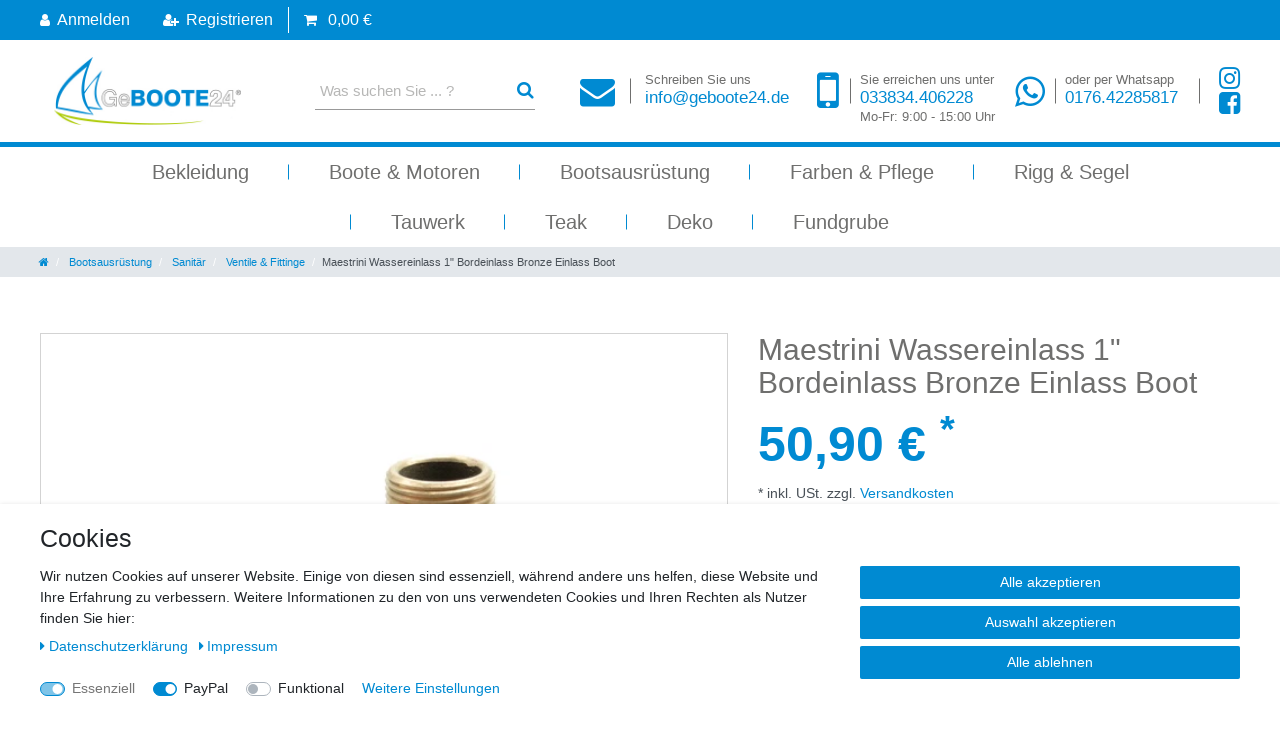

--- FILE ---
content_type: text/html; charset=UTF-8
request_url: https://www.geboote24.de/bootsausruestung/maestrini-wassereinlass-1-bordeinlass-bronze-einlass-boot/a-139598
body_size: 82647
content:






<!DOCTYPE html>

<html lang="de" data-framework="vue" prefix="og: http://ogp.me/ns#" class="icons-loading">

<head>
                        

    <script type="text/javascript">
    (function() {
        var _availableConsents = {"necessary.consent":[true,[],null],"necessary.session":[true,[],null],"necessary.csrf":[true,["XSRF-TOKEN"],null],"necessary.shopbooster_cookie":[true,["plenty_cache"],null],"paypal.paypal-cookies":[false,["X-PP-SILOVER","X-PP-L7","tsrc","paypalplus_session_v2"],true],"convenience.languageDetection":[null,[],null]};
        var _allowedCookies = ["plenty_cache","XSRF-TOKEN","plenty-shop-cookie","PluginSetPreview","SID_PLENTY_ADMIN_21521","PreviewCookie"] || [];

        window.ConsentManager = (function() {
            var _consents = (function() {
                var _rawCookie = document.cookie.split(";").filter(function (cookie) {
                    return cookie.trim().indexOf("plenty-shop-cookie=") === 0;
                })[0];

                if (!!_rawCookie) {
                    try {
                        _rawCookie = decodeURIComponent(_rawCookie);
                    } catch (e) {
                        document.cookie = "plenty-shop-cookie= ; expires = Thu, 01 Jan 1970 00:00:00 GMT"
                        return null;
                    }

                    try {
                        return JSON.parse(
                            _rawCookie.trim().substr("plenty-shop-cookie=".length)
                        );
                    } catch (e) {
                        return null;
                    }
                }
                return null;
            })();

            Object.keys(_consents || {}).forEach(function(group) {
                if(typeof _consents[group] === 'object' && _consents[group] !== null)
                {
                    Object.keys(_consents[group] || {}).forEach(function(key) {
                        var groupKey = group + "." + key;
                        if(_consents[group][key] && _availableConsents[groupKey] && _availableConsents[groupKey][1].length) {
                            Array.prototype.push.apply(_allowedCookies, _availableConsents[groupKey][1]);
                        }
                    });
                }
            });

            if(!_consents) {
                Object.keys(_availableConsents || {})
                    .forEach(function(groupKey) {
                        if(_availableConsents[groupKey] && ( _availableConsents[groupKey][0] || _availableConsents[groupKey][2] )) {
                            Array.prototype.push.apply(_allowedCookies, _availableConsents[groupKey][1]);
                        }
                    });
            }

            var _setResponse = function(key, response) {
                _consents = _consents || {};
                if(typeof key === "object" && typeof response === "undefined") {
                    _consents = key;
                    document.dispatchEvent(new CustomEvent("consent-change", {
                        detail: {key: null, value: null, data: key}
                    }));
                    _enableScriptsOnConsent();
                } else {
                    var groupKey = key.split(".")[0];
                    var consentKey = key.split(".")[1];
                    _consents[groupKey] = _consents[groupKey] || {};
                    if(consentKey === "*") {
                        Object.keys(_availableConsents).forEach(function(aKey) {
                            if(aKey.split(".")[0] === groupKey) {
                                _consents[groupKey][aKey.split(".")[1]] = response;
                            }
                        });
                    } else {
                        _consents[groupKey][consentKey] = response;
                    }
                    document.dispatchEvent(new CustomEvent("consent-change", {
                        detail: {key: key, value: response, data: _consents}
                    }));
                    _enableScriptsOnConsent();
                }
                if(!_consents.hasOwnProperty('_id')) {
                    _consents['_id'] = "302d0ced5e035eb325d2b3212c852035882da4c1";
                }

                Object.keys(_availableConsents).forEach(function(key) {
                    if((_availableConsents[key][1] || []).length > 0) {
                        if(_isConsented(key)) {
                            _availableConsents[key][1].forEach(function(cookie) {
                                if(_allowedCookies.indexOf(cookie) < 0) _allowedCookies.push(cookie);
                            });
                        } else {
                            _allowedCookies = _allowedCookies.filter(function(cookie) {
                                return _availableConsents[key][1].indexOf(cookie) < 0;
                            });
                        }
                    }
                });

                document.cookie = "plenty-shop-cookie=" + JSON.stringify(_consents) + "; path=/; secure";
            };
            var _hasResponse = function() {
                return _consents !== null;
            };

            var _expireDate = function() {
                var expireSeconds = 0;
                                const date = new Date();
                date.setSeconds(date.getSeconds() + expireSeconds);
                const offset = date.getTimezoneOffset() / 60;
                date.setHours(date.getHours() - offset)
                return date.toUTCString();
            }
            var _isConsented = function(key) {
                var groupKey = key.split(".")[0];
                var consentKey = key.split(".")[1];

                if (consentKey === "*") {
                    return Object.keys(_availableConsents).some(function (aKey) {
                        var aGroupKey = aKey.split(".")[0];
                        return aGroupKey === groupKey && _isConsented(aKey);
                    });
                } else {
                    if(!_hasResponse()) {
                        return _availableConsents[key][0] || _availableConsents[key][2];
                    }

                    if(_consents.hasOwnProperty(groupKey) && _consents[groupKey].hasOwnProperty(consentKey))
                    {
                        return !!_consents[groupKey][consentKey];
                    }
                    else {
                        if(!!_availableConsents[key])
                        {
                            return _availableConsents[key][0];
                        }

                        console.warn("Cookie has been blocked due to not being registered: " + key);
                        return false;
                    }
                }
            };
            var _getConsents = function() {
                var _result = {};
                Object.keys(_availableConsents).forEach(function(key) {
                    var groupKey = key.split(".")[0];
                    var consentKey = key.split(".")[1];
                    _result[groupKey] = _result[groupKey] || {};
                    if(consentKey !== "*") {
                        _result[groupKey][consentKey] = _isConsented(key);
                    }
                });
                return _result;
            };
            var _isNecessary = function(key) {
                return _availableConsents.hasOwnProperty(key) && _availableConsents[key][0];
            };
            var _enableScriptsOnConsent = function() {
                var elementsToEnable = document.querySelectorAll("script[data-cookie-consent]");
                Array.prototype.slice.call(elementsToEnable).forEach(function(el) {
                    if(el.dataset && el.dataset.cookieConsent && _isConsented(el.dataset.cookieConsent) && el.type !== "application/javascript") {
                        var newScript = document.createElement("script");
                        if(el.src) {
                            newScript.src = el.src;
                        } else {
                            newScript.textContent = el.textContent;
                        }
                        el.parentNode.replaceChild(newScript, el);
                    }
                });
            };
            window.addEventListener("load", _enableScriptsOnConsent);
                        // Cookie proxy
            (function() {
                var _data = {};
                var _splitCookieString = function(cookiesString) {

                    var _allCookies = cookiesString.split(";");
                    var regex = /[^=]+=[^;]*;?((?:expires|path|domain)=[^;]*;)*/gm;
                    var cookies = [];

                    _allCookies.forEach(function(cookie){
                        if(cookie.trim().indexOf("plenty-shop-cookie=") === 0) {
                            var cookieString = decodeURIComponent(cookiesString);
                            var match;
                            while((match = regex.exec(cookieString)) !== null) {
                                if(match.index === match.lastIndex) {
                                    regex.lastIndex++;
                                }
                                cookies.push(match[0]);
                            }
                        } else if(cookie.length) {
                            cookies.push(cookie);
                        }
                    });

                    return cookies;

                };
                var _parseCookies = function (cookiesString) {
                    return _splitCookieString(cookiesString).map(function(cookieString) {
                        return _parseCookie(cookieString);
                    });
                };
                var _parseCookie = function(cookieString) {
                    var cookie = {
                        name: null,
                        value: null,
                        params: {}
                    };
                    var match = /^([^=]+)=([^;]*);*((?:[^;]*;?)*)$/.exec(cookieString.trim());
                    if(match && match[1]) {
                        cookie.name = match[1];
                        cookie.value = match[2];

                        (match[3] || "").split(";").map(function(param) {
                            return /^([^=]+)=([^;]*);?$/.exec(param.trim());
                        }).filter(function(param) {
                            return !!param;
                        }).forEach(function(param) {
                            cookie.params[param[1]] = param[2];
                        });

                        if(cookie.params && !cookie.params.path) {
                            cookie.params.path = "/";
                        }
                    }

                    return cookie;
                };
                var _isAllowed = function(cookieName) {
                    return _allowedCookies.some(function(allowedCookie) {
                        var match = /^\/(.*)\/([gmiy]*)$/.exec(allowedCookie);
                        return (match && match[1] && (new RegExp(match[1], match[2])).test(cookieName))
                            || allowedCookie === cookieName;
                    });
                };
                var _set = function(cookieString) {
                    var cookie = _parseCookie(cookieString);
                                                                    var domainParts = (window.location.host || window.location.hostname).split(".");
                        if(domainParts[0] === "www") {
                            domainParts.shift();
                            cookie.domain = "." + domainParts.join(".");
                        } else {
                            cookie.domain = (window.location.host || window.location.hostname);
                        }
                                        if(cookie && cookie.name) {
                        if(_isAllowed(cookie.name)) {
                            var cookieValue = cookie.value || "";
                            _data[cookie.name] = cookieValue + Object.keys(cookie.params || {}).map(function(paramKey) {
                                                            if(paramKey === "expires") {
                                    return "";
                                }
                                                            return "; " + paramKey.trim() + "=" + cookie.params[paramKey].trim();
                            }).join("");
                        } else {
                            _data[cookie.name] = null;
                            console.warn("Cookie has been blocked due to privacy settings: " + cookie.name);
                        }
                        _update();
                    }
                };
                var _get = function() {
                    return Object.keys(_data).filter(function (key) {
                        return !!_data[key];
                    }).map(function (key) {
                        return key + "=" + (_data[key].split(";")[0]);
                    }).join("; ");
                };
                var _update = function() {
                    delete document.cookie;
                    var cookies = _parseCookies(document.cookie);
                    Object.keys(_data).forEach(function(key) {
                        if(!_data[key]) {
                            // unset cookie
                            var domains = (window.location.host || window.location.hostname).split(".");
                            while(domains.length > 1) {
                                document.cookie = key + "=; path=/; expires=Thu, 01 Jan 1970 00:00:01 GMT; domain="+domains.join(".");
                                document.cookie = key + "=; path=/; expires=Thu, 01 Jan 1970 00:00:01 GMT; domain=."+domains.join(".");
                                domains.shift();
                            }
                            document.cookie = key + "=; path=/; expires=Thu, 01 Jan 1970 00:00:01 GMT;";
                            delete _data[key];
                        } else {
                            var existingCookie = cookies.find(function(cookie) { return cookie.name === key; });
                            var parsedData = _parseCookie(key + "=" + _data[key]);
                            if(!existingCookie || existingCookie.value !== parsedData.value) {
                                document.cookie = key + "=" + _data[key];
                            } else {
                                // console.log('No changes to cookie: ' + key);
                            }
                        }
                    });

                    if(!document.__defineGetter__) {
                        Object.defineProperty(document, 'cookie', {
                            get: _get,
                            set: _set
                        });
                    } else {
                        document.__defineGetter__('cookie', _get);
                        document.__defineSetter__('cookie', _set);
                    }
                };

                _splitCookieString(document.cookie).forEach(function(cookie)
                {
                    _set(cookie);
                });

                _update();
            })();
            
            return {
                setResponse: _setResponse,
                hasResponse: _hasResponse,
                isConsented: _isConsented,
                getConsents: _getConsents,
                isNecessary: _isNecessary
            };
        })();
    })();
</script>


    
<meta charset="utf-8">
<meta http-equiv="X-UA-Compatible" content="IE=edge">
<meta name="viewport" content="width=device-width, initial-scale=1">
<meta name="generator" content="plentymarkets" />
<meta name="format-detection" content="telephone=no"> 
<link rel="icon" type="image/x-icon" href="/tpl/favicon_0.ico">



            <link rel="canonical" href="https://www.geboote24.de/bootsausruestung/maestrini-wassereinlass-1-bordeinlass-bronze-einlass-boot/a-139598">
    
                        <link rel="alternate" hreflang="x-default" href="https://www.geboote24.de/bootsausruestung/maestrini-wassereinlass-1-bordeinlass-bronze-einlass-boot/a-139598"/>
                    <link rel="alternate" hreflang="de" href="https://www.geboote24.de/bootsausruestung/maestrini-wassereinlass-1-bordeinlass-bronze-einlass-boot/a-139598"/>
            
<style data-font="Custom-Font">
    
                
        .icons-loading .fa { visibility: hidden !important; }
</style>

<link rel="preload" href="https://cdn02.plentymarkets.com/r16lxhl7gu36/plugin/32/ceres/css/ceres-icons.css" as="style" onload="this.onload=null;this.rel='stylesheet';">
<noscript><link rel="stylesheet" href="https://cdn02.plentymarkets.com/r16lxhl7gu36/plugin/32/ceres/css/ceres-icons.css"></noscript>


<link rel="preload" as="style" href="https://cdn02.plentymarkets.com/r16lxhl7gu36/plugin/32/ceres/css/ceres-base.css?v=e5d0ea44e94674eb4bfa5e3578c34f39bb1e846a">
    <link rel="stylesheet" href="https://cdn02.plentymarkets.com/r16lxhl7gu36/plugin/32/ceres/css/ceres-base.css?v=e5d0ea44e94674eb4bfa5e3578c34f39bb1e846a">


<script type="application/javascript">
    /*! loadCSS. [c]2017 Filament Group, Inc. MIT License */
    /* This file is meant as a standalone workflow for
    - testing support for link[rel=preload]
    - enabling async CSS loading in browsers that do not support rel=preload
    - applying rel preload css once loaded, whether supported or not.
    */
    (function( w ){
        "use strict";
        // rel=preload support test
        if( !w.loadCSS ){
            w.loadCSS = function(){};
        }
        // define on the loadCSS obj
        var rp = loadCSS.relpreload = {};
        // rel=preload feature support test
        // runs once and returns a function for compat purposes
        rp.support = (function(){
            var ret;
            try {
                ret = w.document.createElement( "link" ).relList.supports( "preload" );
            } catch (e) {
                ret = false;
            }
            return function(){
                return ret;
            };
        })();

        // if preload isn't supported, get an asynchronous load by using a non-matching media attribute
        // then change that media back to its intended value on load
        rp.bindMediaToggle = function( link ){
            // remember existing media attr for ultimate state, or default to 'all'
            var finalMedia = link.media || "all";

            function enableStylesheet(){
                // unbind listeners
                if( link.addEventListener ){
                    link.removeEventListener( "load", enableStylesheet );
                } else if( link.attachEvent ){
                    link.detachEvent( "onload", enableStylesheet );
                }
                link.setAttribute( "onload", null );
                link.media = finalMedia;
            }

            // bind load handlers to enable media
            if( link.addEventListener ){
                link.addEventListener( "load", enableStylesheet );
            } else if( link.attachEvent ){
                link.attachEvent( "onload", enableStylesheet );
            }

            // Set rel and non-applicable media type to start an async request
            // note: timeout allows this to happen async to let rendering continue in IE
            setTimeout(function(){
                link.rel = "stylesheet";
                link.media = "only x";
            });
            // also enable media after 3 seconds,
            // which will catch very old browsers (android 2.x, old firefox) that don't support onload on link
            setTimeout( enableStylesheet, 3000 );
        };

        // loop through link elements in DOM
        rp.poly = function(){
            // double check this to prevent external calls from running
            if( rp.support() ){
                return;
            }
            var links = w.document.getElementsByTagName( "link" );
            for( var i = 0; i < links.length; i++ ){
                var link = links[ i ];
                // qualify links to those with rel=preload and as=style attrs
                if( link.rel === "preload" && link.getAttribute( "as" ) === "style" && !link.getAttribute( "data-loadcss" ) ){
                    // prevent rerunning on link
                    link.setAttribute( "data-loadcss", true );
                    // bind listeners to toggle media back
                    rp.bindMediaToggle( link );
                }
            }
        };

        // if unsupported, run the polyfill
        if( !rp.support() ){
            // run once at least
            rp.poly();

            // rerun poly on an interval until onload
            var run = w.setInterval( rp.poly, 500 );
            if( w.addEventListener ){
                w.addEventListener( "load", function(){
                    rp.poly();
                    w.clearInterval( run );
                } );
            } else if( w.attachEvent ){
                w.attachEvent( "onload", function(){
                    rp.poly();
                    w.clearInterval( run );
                } );
            }
        }


        // commonjs
        if( typeof exports !== "undefined" ){
            exports.loadCSS = loadCSS;
        }
        else {
            w.loadCSS = loadCSS;
        }
    }( typeof global !== "undefined" ? global : this ) );

    (function() {
        var checkIconFont = function() {
            if(!document.fonts || document.fonts.check("1em FontAwesome")) {
                document.documentElement.classList.remove('icons-loading');
            }
        };

        if(document.fonts) {
            document.fonts.addEventListener("loadingdone", checkIconFont);
            window.addEventListener("load", checkIconFont);
        }
        checkIconFont();
    })();
</script>

                    

<!-- Extend the existing style with a template -->
                            <link rel="stylesheet" href="https://cdn02.plentymarkets.com/r16lxhl7gu36/plugin/32/cookiebar/css/cookie-bar.css">



<style type="text/css">
    .cookie-bar {
        box-shadow: 0 1px 5px rgba(0, 0, 0, 0.15);
    }

    .cookie-bar__header .cookie-bar__header-image {
        max-height: 3.5rem;
        margin-right: 1rem;
        margin-bottom: 1rem;
    }

    .cookie-bar__header .cookie-bar__header-title {
        display: inline-block;
        margin-top: .5rem;
        margin-bottom: 1rem;
    }

    .cookie-bar-header img {
        max-height: 3.5rem;
        margin-right: 1rem;
        margin-bottom: 1rem;
    }

    .cookie-bar.container.out {
        width: unset;
        padding: 0;
        margin-left: unset;
        margin-right: unset;
    }

    .cookie-bar .privacy-settings {
        max-height: 50vh;
    }

    .cookie-bar .privacy-settings table tr td:first-child {
        width: 200px;
    }

    .cookie-bar-toggle {
        display: none;
    }

    .cookie-bar.out {
        left: 15px;
        right: auto;
    }

    .cookie-bar.out > .container-max {
        display: none;
    }

    .cookie-bar.out > .cookie-bar-toggle {
        display: block;
    }

    
    /* Box Shadow use as background overlay */
    .cookie-bar.overlay:not(.out) {
        box-shadow: 0 0 0 calc(100vh + 100vw) rgba(0, 0, 0, 0.5);
    }

    /* card a margin fix */
    .cookie-bar a.card-link.text-primary.text-appearance {
        margin-left: 0;
    }

    /* Cookiebar extra styles */

            @media only screen and (min-width: 576px) and (max-width: 767px) {
            .cookie-bar:not(.out) .responsive-btn {
                display: flex;
                justify-content: space-between;
            }
            .cookie-bar:not(.out) .responsive-btn > .btn-primary.btn-block {
                margin-top: 0 !important;
                flex: 0 0 32%;
            }
        }
        
    
    /* custom css */
        
    
</style>



            



    
    
                
    
    

    
    
    
    
    

                    


<meta name="robots" content="all">
    <meta name="keywords" content="Sieb 1 zoll 33mm bronzeauslass bronzeeinlass cb491k bronce Borddurchlass Entzinkung ventil Unterwasser Borddurchführung yacht segelboot motorboot wasserlinie 8054729243158 bronzebeschlag auslass">
<meta property="og:title" content="Maestrini Wassereinlass 1&quot; Bordeinlass Bronze Einlass Boot
         | Geboote24"/>
<meta property="og:type" content="article"/>
<meta property="og:url" content="https://www.geboote24.de/bootsausruestung/maestrini-wassereinlass-1-bordeinlass-bronze-einlass-boot/a-139598"/>
<meta property="og:image" content="https://cdn02.plentymarkets.com/r16lxhl7gu36/item/images/139598/full/IMG-1388.JPG"/>
<meta property="thumbnail" content="https://cdn02.plentymarkets.com/r16lxhl7gu36/item/images/139598/full/IMG-1388.JPG"/>

<script type="application/ld+json">
            {
                "@context"      : "https://schema.org/",
                "@type"         : "Product",
                "@id"           : "30277",
                "name"          : "Maestrini Wassereinlass 1&amp;quot; Bordeinlass Bronze Einlass Boot",
                "category"      : "Ventile &amp; Fittinge",
                "releaseDate"   : "",
                "image"         : "https://cdn02.plentymarkets.com/r16lxhl7gu36/item/images/139598/full/IMG-1388.JPG",
                "identifier"    : "30277",
                "description"   : " interne Nr.: 43414 1&quot; Bordeinlass /&amp;nbsp;Wassereinlass mit Sieb aus hochwertiger Bronzelegierung Hersteller / Marke: Maestrini (Made in Italy) Details: Wassereinlass mit Sieb aus seewasserfeste Bronze, CB491K (Rotguss) Gewinde-Ø: 1 Zoll = Außen-Ø: 33,25 mm (Achtung Rohrgewinde!) perfekt für den dauerhaften Einsatz unter Wasser Mutter + Scheibe&amp;nbsp;ein Teil Maße: Länge gesamt: 107 mm Länge Gewinde: 75 mm Einbautiefe: 80 mm Sieb (Länge x Breite): 107 mm x 61 mm Gewinde-Ø: 33,24 mm Zustand: Neuware",
                "disambiguatingDescription" : "",
                "manufacturer"  : {
                    "@type"         : "Organization",
                    "name"          : "Maestrini"
                },
                "brand"         : {
                    "@type"         : "Brand",
                    "name"          : "Maestrini"
                },
                "sku"           : "30277",
                "gtin13"        : "0054047043414",
                "offers": {
                    "@type"         : "Offer",
                    "priceCurrency" : "EUR",
                    "price"         : "50.90",
                    "url"           : "https://www.geboote24.de/bootsausruestung/maestrini-wassereinlass-1-bordeinlass-bronze-einlass-boot/a-139598",
                    "priceSpecification":[
                                                {
                            "@type": "UnitPriceSpecification",
                            "price": "50.90",
                            "priceCurrency": "EUR",
                            "priceType": "SalePrice",
                            "referenceQuantity": {
                                "@type": "QuantitativeValue",
                                "value": "1",
                                "unitCode": "C62"
                            }
                        }

                    ],
                    "availability"  : "http://schema.org/InStock",
                    "itemCondition" : "https://schema.org/NewCondition"
                },
                "depth": {
                    "@type"         : "QuantitativeValue",
                    "value"         : "0"
                },
                "width": {
                    "@type"         : "QuantitativeValue",
                    "value"         : "0"
                },
                "height": {
                    "@type"         : "QuantitativeValue",
                    "value"         : "0"
                },
                "weight": {
                    "@type"         : "QuantitativeValue",
                    "value"         : "750"
                }
            }
        </script>

<title>Maestrini Wassereinlass 1&quot; Bordeinlass Bronze Einlass Boot
         | Geboote24</title>

                <style>:root {
  --green: #afcb05;
  --blue: #008ad2;
}
#pageLoad {
  position:fixed;
  left:0;
  top:0;
  width:100%;
  height:100%;
  z-index:9999999;
  background:url(https://cdn02.plentymarkets.com/r16lxhl7gu36/frontend/ceres/img/loading.svg)  center no-repeat #fff;
  background-color: #fff;
  display: none;
}
body {
  color: #6f6f6e;
}
body, .navbar {
    background-color: #ffffff;
}
#vue-app {
  margin-top: 0 !important
}
h1 {
  font-size: 24px !important;
  font-weight: bold;
  color: #6f6f6e
}
hr {
  border-color: #d3d3d3;
}
.container-max {
    max-width: 1230px;
}
.breadcrumb {
  border-radius: 0 !important
}
.grecaptcha-badge {
  bottom: 100px !important
}
.mobile-navigation .breadcrumb {
    font-size: 1.4em;
    background: var(--green);
}
.breadcrumb-item+.breadcrumb-item::before {
    color: #fff;
}
.mobile-navigation .breadcrumb li.btn-close {
    padding-top: 5px;
}
/*------------------------------------------------
Widget Allgemein
-------------------------------------------------*/
.widget-text h2,
.widget-item-list-caption{
  font-size: 30px;
  color: #6f6f6e;
  border-bottom: 3px solid var(--blue);
      margin-bottom: 2rem !important;
}
.widget-text h2 {
  padding-bottom: 1rem;
}
.widget-item-list-caption h2 {
  font-size: 30px;
  color: #6f6f6e;
  padding-bottom: 1rem;
}
.widget-secondary.widget-text h2,
.widget-secondary .widget-item-list-caption {
  border-bottom: 3px solid #afcb05;
}
.widget-secondary.widget-text .bg-appearance,
.widget-item-list-caption.bg-appearance,
.widget-title-bar.widget-primary .bg-appearance {
  background: #fff !important;
  padding: 0;
}
.widget-item-list-caption > a {
  display: none
}
.bild_box > .widget-inner:last-child > div {
  display: flex;
  flex-direction: column;
}
.newsletter_box .widget-list .fa::before,
.bild_box  .widget-list .fa::before {
content: "\f14a";
font-size: 20px;
padding-right: 15px;
}
.newsletter_box form a {
   color: #fff;
   text-decoration: underline
}
.newsletter_box form button {
   border: 1px solid #fff;
}
.widget-title-bar.widget-secondary h2 {
  font-size: 30px;
  text-transform: uppercase;
}

.widget-title-bar.widget-secondary + .widget-list {
  background: var(--blue);
  padding: 20px;
  margin-top: 20px;
  flex: 1 0 auto;
  display: flex;
  justify-content: center;
  align-items: center;
}

.widget-list li {
  margin-bottom: 5px;
}
.widget-title-bar.widget-secondary + .widget-list li,
.widget-title-bar.widget-secondary + .widget-list li a  {
  color: #fff;
  font-size: 20px;
}
.widget-image-box.widget-image-box-block-caption>.widget-inner .widget-caption {
    position: absolute;
    right: 0;
    bottom: 20px;
    left: auto;
    padding: 10px 20px;
    font-size: 18px;
    background:  var(--blue);
    width: auto;
}
.widget-text .widget-inner {
  padding: 0;
}
.btn-collapse {
  z-index: 1;
}
/*------------------------------------------------
Header
-------------------------------------------------*/
#page-header-parent  > div,
#page-header-parent  > nav {
  position: relative !important;
  top: 0 !important;
}
.top-bar {
  background-color: var(--blue);
}
#controlsList {
    padding: 7px 0;
}
.search-permanent .controls .control-basket .nav-link {
  border-left: 1px solid #fff;;
}
.search-permanent {
  justify-content: flex-end;
  -webkit-box-align: end;
-ms-flex-align: end;
align-items: end;
-webkit-box-pack: end;
-ms-flex-pack: end;
justify-content: end;
}
.fixed-top {
  position: relative !important;
}
#header-bottom {
background-color: #fff;
  align-items: center;
  justify-content: space-between;
  padding: 10px 0;
}
.brand-wrapper {
    max-width: 230px;
}
.navbar-brand img {
    max-height: 68px;
}
/*------------------------------------------------
Header Navigation
-------------------------------------------------*/
header .navbar {
  border-top: 5px solid var(--blue);
  border-bottom: 0 !important
}
.controls-list .nav-link:hover,
.control-basket .toggle-basket-preview:hover {
    color: var(--blue);
    background-color: #fff
}
.control-user .dropdown .dropdown-menu a {
  padding: 0.5rem 0.8rem;
}
.autocomplete-suggestion {
    border-bottom: 1px solid #d3d3d3;
}
.autocomplete-suggestion .label > p::before{
  content: "\f14a";
  font-size: 15px;
  padding-right: 10px;
  color: #e6e6e6;
  font: normal normal normal 14px/1 FontAwesome;
  font-size: inherit;
  text-rendering: auto;
  -webkit-font-smoothing: antialiased;
  -moz-osx-font-smoothing: grayscale;
}
.autocomplete-suggestion:hover .label > p::before{
  color: var(--blue);
}
.main-navbar-collapsable .mainmenu {
    justify-content: center;
}
.main-navbar-collapsable .mainmenu>li>a {
    font-size: 20px;
    padding: 10px 40px;
    position: relative;
   color: #6f6f6e;
}
.main-navbar-collapsable .mainmenu>li>a::before {
  position: absolute;
  height: 15px;
  width: 1px;
  content: " ";
  background: var(--blue);
  top: 50%;
  left: -1px;
  transform: translateY(-50%);
}
.main-navbar-collapsable .mainmenu>li:hover>a::before {
display: none;
}
body.overlay-menu #page-body {
  position: relative;
}

body.overlay-menu #page-body:before {
    background-color: rgba(0,0,0,.4);
    -webkit-backdrop-filter: blur(2px);
    backdrop-filter: blur(2px);
    position: absolute;
    top: 0;
    right: 0;
    bottom: 0;
    left: 0;
    content: "";
    z-index: 9;
}
.megamenu .mainmenu>li:hover>ul,
.megamenu .mainmenu>li.hover>ul {
  display: flex;
}
.megamenu .collapse {
  border: 1px solid #d3d3d3;
  z-index: 9;
  column-count: 1;
  column-gap: 0;
  flex-direction: row;
  flex-wrap: wrap;
}
.megamenu .collapse > li {
  flex: 0 0 auto;
  width: 20%;
  padding: 0 !important;
}
.megamenu .collapse li {
    padding: .1px 1em;
    line-height: 1.4rem;
    text-align: left;
}
.megamenu .level1 a {
    border-bottom: 1px solid var(--blue);
    padding: 5px 0;
}
.megamenu .level2 a {
    padding: 5px 0;
    border-bottom: 1px solid #d3d3d3;
}
.megamenu .level3 {
    line-height: 1.3 !important;
}
.megamenu .level3 a {
  padding: 5px 0;
  border-bottom: 1px solid #d3d3d3;
}
.main-navbar-collapsable .mainmenu>li:first-child>a::before,
.main-navbar-collapsable .ddown>a::after {
  display: none;
}

.main-navbar-collapsable .mainmenu>li.sub-menu-active >ul,
.main-navbar-collapsable .mainmenu>li.sub-menu-active:hover >ul {
  visibility: visible;
  opacity: 1;
  display: block;
}

.control-basket .toggle-basket-preview {
  background-color: transparent;
}
/*------------------------------------------------
Header Suche
-------------------------------------------------*/
.always-visible-search  {
  max-width: 250px;
}
.always-visible-search .search-input {
   max-width: 185px;
   font-size: 15px;
   padding: 10px 5px !important
}
.always-visible-search input::placeholder  {
color: #b7b7b6;
}
.always-visible-search .d-flex {
  border-bottom: 1px solid #999999;
}
.search-submit {
    background-color: #ffffff;
}
/*------------------------------------------------
Header Kontakt / Social
-------------------------------------------------*/
.header_info {
  flex: 1 1 0;
  max-width: 660px;
  position: relative !important;
  top: 0 !important;
}
.header_info ul {
  list-style: none;
  display: flex;
  flex-direction: row;
  align-items: center;
  justify-content: space-between;
  margin-bottom: 0;
  padding-left: 0;
}
.header_info li {
    padding-left: 50px;
    position: relative;
}
.header_info li.isMail {
    padding-left: 65px;
}
.header_info li::before {
    position: absolute;
    height: 25px;
    width: 1px;
    content: " ";
    background: #6f6f6e;
    top: 50%;
    left: 40px;
    transform: translateY(-50%);
}
.header_info li.isMail::before {
    left: 50px;
}
.header_info li a {
    font-size: 17px;
    line-height: 16px;
}

.header_info li .fa {
    font-size: 35px;
    position: absolute;
    top: 50%;
    left: 0;
    transform: translateY(-50%);
}
.header_info li.isPhone .fa {
    font-size: 50px;
}
@media(min-width: 992px) {
   .header_info li.isPhone a {
      position: relative;
      top: 8px;
   }
   .header_info li.isPhone .fa {
       left: -43px;
   }
}
.header_info li.isSocial {
  padding-left: 20px;
}
.header_info li.isSocial::before {
  left: 0;
}
.header_info li.isSocial a {
  display: block;
}
.header_info li.isSocial .fa {
  position: relative;
  top: 0;
  left: 0;
  font-size: 25px;
  transform: none;
}
.header_info li small {
    display: block;
    color: #6f6f6e;
    font-size: 75%;
}
/*------------------------------------------------
Slider
-------------------------------------------------*/

.slider {
   border-bottom: 10px solid var(--green);
}
.slider.widget-image-box.widget-image-box-inline-caption>.widget-inner {
    -webkit-box-align: end;
    -ms-flex-align: end;
    align-items: flex-end;
}
.slider .widget-caption {
  background: transparent !important;
  font-size: 36px;
  padding: 50px !important;
  line-height: 50px;
}
.slider .widget-caption strong {
  font-size: 75px;
  text-transform: uppercase;
  text-shadow: 5px 5px 8px #000;
}

/*------------------------------------------------
Footer
-------------------------------------------------*/
footer {
  background-color: #707070;
  border-top: 5px solid var(--green);
  padding-top: 20px;
}
footer .footer {
  background-color: transparent;
}
footer,
footer a,
footer p {
  color: #fff !important;
}
footer a:hover,
footer a:focus,
footer a:active {
  text-decoration: underline;
}
footer .widget-text strong,
footer .headline {
  font-size: 18px;
  margin-bottom: 15px !important;
  font-weight: normal;
}

footer .icon {
  background-color: #f4f4f4;
    display: inline-block;
    font-size: 12px;
    height: 40px;
    letter-spacing: -0.01em;
    line-height: 40px;
    margin-right: 10px;
    margin-bottom: 10px;
    min-width: 70px;
    padding: 0 4px;
    text-align: center;
    width: 25%;
    width: calc(25% - 15px);
    color: #6f6f6e !important;
}
footer .icon img {
    height: auto;
    max-height: 26px;
    max-width: 92%;
    width: auto;
}
footer .widget-legal-information a {
  display: block;
  text-align: left;
  padding: 0 !important;
}
footer .widget-legal-information a::before {
  content: "\f152";
  display: inline-block;
    font: normal normal normal 14px/1 FontAwesome;
    font-size: inherit;
    text-rendering: auto;
    -webkit-font-smoothing: antialiased;
    -moz-osx-font-smoothing: grayscale;
    padding-right: 10px;
}
footer .fa-check::before {
  content: "\f152";
}
#footer-bottom {
  background-color: #333;
  color: #fff;
  padding: 20px 0;
}
#footer-bottom .widget {
  margin-bottom: 0;
}
#footer-top {
  margin-top: 15px;
}
#footer-top .fa {
  font-size: 40px;
    position: relative;
    top: 8px;
}
#footer-top .fa-facebook-square {
  padding-left: 5px;
}
footer .trustami-pm-widget {
  border-top: 1px solid #fff;
margin-top: 10px;
}
footer .trustami-pm-widget iframe {
  position: relative !important;
  margin-top: 10px !important;
  margin-left: -5px !important;
}
/*------------------------------------------------
Bulletpoints
-------------------------------------------------*/
#bulletpoints {
  margin-top: 50px;
  background-color: #f5f5f5;
  padding: 35px 0;
  border-bottom: 50px solid var(--blue);
  line-height: 1;
}
.page-home-category #bulletpoints {
  border-bottom: 0;
  margin-bottom: 50px;
}
#bulletpoints .point {
  display: flex;
  flex-direction: row;
  align-items: flex-end;
  min-height: 47px;
}
#bulletpoints .fa {
  font-size: 45px;
  padding-right: 10px;
}
#bulletpoints small {
  font-size: 12px;
  display: block;
}
#bulletpoints strong {
  font-size: 18px;
  line-height: 1.3;
}
/*------------------------------------------------
Content Seiten
-------------------------------------------------*/
.page-content h1,
.category-content h1 {
  font-size: 30px !important;
}
.category-content h1 {
  margin-bottom: 3rem !important;
  padding-bottom: 3rem;
  padding-top: 1rem;
  border-bottom: 1px solid #d3d3d3;
}
.icon-text-list {
    list-style-type: none;
    padding: 0;
        padding-left: 0px;
    padding-left: 0px;
}
.icon-text-list > li {
    margin: 5px 0;
    padding-bottom: 5px;
    border-bottom: 1px solid #e0e0e0;
    display: flex;
  justify-content: space-between;
  align-items: center;
}
.icon-text-list > li > .icon {
    background-color: #fff;
    border: 1px solid #008ad2;
    color: #008ad2;
    display: inline-block;
    font-size: 12px;
    height: 48px;
    letter-spacing: -0.01em;
    line-height: 47px;
    margin-right: 15px;
    min-width: 70px;
    padding: 0 4px;
    text-align: center;
    text-transform: uppercase;
    width: 126px;
}
.icon-text-list > li > .icon img {
    height: auto;
    max-height: 30px;
    max-width: 92%;
    width: auto;
}
.icon-text-list > li > .price {
    float: none !important;
}
.category-content .character-overview {
    background-color: #008ad2;
    padding: 15px;
    margin-bottom: 20px;
}
.category-content .character-overview.versandkosten a {
    width: 19%;
    display: inline-block;
    color: #fff;
    text-align: center;
}
.category-content .box {
    border: 1px solid #f4f4f4;
    margin-bottom: 20px;
    padding: 30px 20px;
}
.category-content .box h2 {
    color: #008ad2;
    font-size: 30px;
    margin-bottom: 30px;
}
.category-content ul.links {
    padding-left: 0;
}
/*------------------------------------------------
Rabatt
-------------------------------------------------*/
.rabatt_box_headline,
.rabatt_box {
   display: none;
}
.rabattBox {
  background-image: url("data:image/svg+xml,%3csvg width='100%25' height='100%25' xmlns='http://www.w3.org/2000/svg'%3e%3crect width='100%25' height='100%25' fill='none' stroke='grey' stroke-width='3' stroke-dasharray='5%2c 15' stroke-dashoffset='23' stroke-linecap='square'/%3e%3c/svg%3e");
  padding: 20px;
  text-align: center;
  line-height: 1;
}
.rabattBox .code,
.rabattBox .prozent {
  color: var(--blue);
  font-weight: bold;
}
.rabattBox .anzahl {
  font-size: 40px;
}
.rabattBox .prozent {
  font-size: 100px;
}
.rabattBox .code {
  font-size: 50px;
}
.rabattBox .auf {
  display: block;
  font-size: 28px;
  margin: 15px 0px;
}
.rabattBox .small {
  font-size: 20px;
}
.rabattBox .regel {
  display: block;
  font-size: 12px;
  margin-top: 15px;
}
/*------------------------------------------------
Newsletter
-------------------------------------------------*/
.newsletter_box  {
margin-top: 50px;
}
.newsletter_box .widget-inner > div {
  display: flex;
flex-direction: column;
}
.newsletter_box .bg-blue {
  background: var(--blue);
  margin: 15px 0;
  color: #fff;
  flex: 1 0 auto;
  align-items: center;
}
.newsletter_box .bg-blue p {
  text-align: center;
  font-size: 20px;
  line-height: 1;
}
.newsletter_box .bg-blue p strong {
  display: block;
  font-size: 60px;
}
.newsletter_box .bg-blue a {
  font-size: 20px;
  color: #fff;
}
.newsletter_box .widget-newsletter {
  background: var(--blue);
  padding: 20px;
}
.newsletter_box .widget-newsletter .form-check-label,
.newsletter_box .widget-newsletter .form-check-label a,
.newsletter_box .widget-newsletter .form-check-label a span {
  color: #fff !important;
}
.newsletter_box .widget-newsletter .form-check-label a  {
  text-decoration: underline;
}
.newsletter_box .widget-newsletter button {
  color: #fff;
  border-color: #fff;
  height: 50px;
}
.newsletter_box .widget-newsletter input[type="text"],
.newsletter_box .widget-newsletter input[type="email"] {
  height: 50px;
}
/*------------------------------------------------
Artikel kachel
-------------------------------------------------*/
.cmp-product-thumb  {
  height: 100%;
  border: 1px solid #d3d3d3;
  padding: 20px;
}
.cmp-product-thumb:hover,
.cmp-product-thumb:focus,
.cmp-product-thumb:active  {
  box-shadow: 0 0 10px 2px #d3d3d3;
}
/*
.cmp-product-thumb .fa-cart-plus::before {
  content: "\f061";
}*/
.cmp-product-thumb .add-to-basket-lg-container {
  z-index: 2;
  border-color: transparent white transparent transparent;
}
.cmp-product-thumb .special-tags {
    top: 13px;
    left: 13px;
    z-index: 2;
}
.cmp-product-thumb .special-tags .badge {
    box-shadow: none;
    padding: 15px 8px;
}
.cmp-product-thumb .thumb-content {
    padding: 15px 0 0;
}
.cmp-product-thumb .thumb-title {
    min-height: 45px;
    color: #6f6f6e;
    font-size: 14px;
}
.cmp-product-thumb .vat {
    color: #6f6f6e;
    text-align: right;
    margin-top: 10px;
}
.cmp-product-thumb .crossprice {
    font-size: 12px;
    font-weight: normal;
    color: #ff3844;
    text-decoration: none;
}
.cmp-product-thumb .price {
    font-size: 20px;
    font-weight: bold;
    line-height: 1.1;
    color: var(--blue);
}
/*------------------------------------------------
Artikel Liste
-------------------------------------------------*/
.widget-item-list .owl-single-item-nav {
    top: 0;
    bottom: auto;
}
.widget-item-list .owl-single-item-nav .owl-single-item-control {
    top: -70px;
    transform: translate(0);
    color: #fff;
    background: #6f6f6e;
    width: 16px;
    height: 16px;
    border-radius: 3px;
    font-size: 15px;
    text-align: center;
    padding-left: 3px;
}
.widget-item-list .owl-single-item-nav.left .owl-single-item-control {
    padding-left: 0px;
}
.widget-item-list .owl-single-item-nav .owl-single-item-control:hover,
.widget-item-list .owl-single-item-nav .owl-single-item-control:focus,
.widget-item-list .owl-single-item-nav .owl-single-item-control:active {
  color: #fff;
  background-color: var(--blue);
}
.widget-item-list .owl-single-item-nav.left::after {
    content: " ";
    height: 16px;
    width: 2px;
    background-color: #d3d3d3;
    position: absolute;
    right: 25px;
  top: -70px;
}
.widget-item-list .owl-single-item-nav.left .owl-single-item-control {
    right: 35px;
}
.widget-item-list .owl-single-item-nav .fa-chevron-right:before {
    content: "\f0da";
}
.widget-item-list .owl-single-item-nav .fa-chevron-left:before {
    content: "\f0d9";
}
.widget-item-list .owl-carousel .owl-nav.disabled,
.widget-item-list .owl-carousel .owl-single-item-nav.disabled {
    display: block;
    opacity: 0.5;
}
/*------------------------------------------------
Kategorie
-------------------------------------------------*/
.sidebar-categories ul li.active>a, .widget-navigation-tree ul li.active>a {
    background: transparent !important;   
}
.widget-navigation-tree .widget-inner > ul > li > ul {
   background: #f5f5f5;
}
.widget-navigation-tree .widget-inner > ul > li > ul > li > ul {
   background: #eaeaea;
}
.widget-navigation-tree .widget-inner > ul > li > ul > li > ul > li > ul {
   background: #e3e3e3;
}
.categoriegrid .widget-background .parallax-img-container-inner {
  background-size: cover !important;
}
.cat_headline:not(.noImage) > .widget-inner {
  height: 100%;
  display: flex;
    flex-direction: column;
}
.cat_headline:not(.noImage) {
  height: 100%;
}
h1.category-title {
    background: var(--green);
    padding: 40px 20px !important;
    font-size: 40px !important;
    color: #fff;
    display: block;
    width: 100%;
    text-align: center;
    text-transform: uppercase;
    margin-bottom: 10px;
}
.cat_headline.noImage h1.category-title {
   margin-bottom: 0;
   max-width: 60%;
   margin-right: 10px;
}
.cat_headline .category-description {
  background: var(--blue);
  padding: 20px 40px;
  color: #fff;
  flex: 1 0 auto;
  display:flex;
  flex-direction: column;
  justify-content: center;
  align-items: center;
  margin-bottom: 0 !important;
}
.cat_headline.noImage .category-description {
   max-width: 40%;
}
.cat_headline .category-description p:last-child {
  margin-bottom: 0;
}
.cat_navigation {
  border-bottom: 3px solid var(--green);
  padding-bottom: 10px;
  margin-top: 50px;
  margin-left: 0;
  margin-right: 0;
}
.cat_navigation > .widget-inner:nth-child(odd) {
  padding-left: 0px !important
}
.cat_navigation > .widget-inner:nth-child(even) {
  padding-right: 0px !important
}
.cat_navigation .custom-select {
  border: 1px solid #d3d3d3;
  height: 50px;
}
.cat_navigation .widget-item-sorting,
.cat_navigation .widget-items-per-page {
  display: inline-block;
  margin-right: 10px;
}
.page-link {
    padding: 12px;
    margin-left: 10px;
    color: #6f6f6e !important;
    border: 1px solid #d3d3d3;
    height: 50px;
    width: 50px;
    font-size: 20px;
    text-align: center;
}
.page-item.active .page-link {
    color: var(--blue) !important;
    background-color: #fff !important;
    border-color: #d3d3d3 !important;
}
.widget-filter-base .title,
.widget-navigation-tree .category-title {
    padding: 0;
    background: #fff;
    color: var(--blue);
    font-size: 25px;
}
.widget-filter-base .item-filter-price {
  padding: 0;
}
.sidebar-categories .nav-item .expand-nav,
.widget-navigation-tree .nav-item .expand-nav {
  float: right;
  padding: 5px;
}
.sidebar-categories .nav-item .expand-nav .fa-caret-right::before,
.widget-navigation-tree .nav-item .expand-nav .fa-caret-right::before {
  content: "\f078";
}
.sidebar-categories ul li.is-open>.expand-nav i,
 .widget-navigation-tree ul li.is-open>.expand-nav i {
    -webkit-transform: rotate(0deg);
    transform: rotate(0deg);
}
.sidebar-categories ul li.is-open>.expand-nav .fa-caret-right::before,
.widget-navigation-tree ul li.is-open>.expand-nav .fa-caret-right::before {
   content: "\f077";
 }
.sidebar-categories .nav-item .nav-link,
.widget-navigation-tree .nav-item .nav-link {
    padding: 5px 5px 5px 0;
    border-bottom: 1px solid #d3d3d3;
}
.sidebar-categories ul li.active>a,
.widget-navigation-tree ul li.active>a {
    background: #ffffff;
    color: var(--blue);
}
.sidebar-categories ul li.is-open ul li a,
.widget-navigation-tree ul li.is-open ul li a {
    padding-left: 1rem !important;
}
.sidebar-categories ul li.is-open ul li ul li a,
.widget-navigation-tree ul li.is-open ul li ul li a {
    padding-left: 2rem !important;
}
.basket-preview-content .paypalSmartButtons {
  padding: 0;
}
#add-item-to-basket-overlay .paypalSmartButtons > div,
.basket-preview-content .paypalSmartButtons > div {
  margin: 0;  
}
.page-basket .paypalSmartButtons {
  padding: 0;
}
.page-basket .paypalSmartButtons > div {
  margin-left: 0;
  margin-right: 0;
}
#shippingscosts-modal-wrapper .price {
  font-size: 20px;
  flex: 0 0 110px;
  text-align: right;
}
#shippingscosts-modal-wrapper .col-lg-7 {
  flex: 0 0 100%;
  max-width: 100%;
}
#shippingscosts-modal-wrapper .icon-text-list > li > .icon {
  flex: 0 0 150px;
}
/*------------------------------------------------
Singleitem
-------------------------------------------------*/
.owl-theme .owl-dots .owl-dot span {
    border: 1px solid #fff;
}
.single .widget-add-to-basket > .paypalSmartButtons {
  padding: 0; 
  margin-top: 20px;
}
.single .widget-add-to-basket > .paypalSmartButtons > div {
  margin: 0px;
}

.single .single-carousel,
.page-singleitem .single-carousel {
    border: 1px solid #d3d3d3;
    padding: 20px;
}
.single-carousel.owl-carousel .carousel-control.right .owl-single-item-control {
  right: 20px;
}
.single-carousel.owl-theme .owl-dots {
  bottom: 20px;
}
.page-singleitem .owl-thumbs .owl-thumb {
    border: 1px solid #d3d3d3;
    padding: 10px;
}
.single .title-outer h1,
.page-singleitem .title-outer h1 {
  font-size: 30px !important;
  margin-bottom: 20px;
}
.page-singleitem .crossprice del {
  color: #ff3844  !important;
  text-decoration: none;
  font-size: 16px;
}
.page-singleitem .base-price > div:first-child {
  display: none;
}
.single .price,
.page-singleitem .price {
    display: block;
    font-weight: 700;
    line-height: 1;
    font-size: 50px;
    color: var(--blue);
}
.single #availabilityIcon {
    display: block;
    margin-right: 5px;
    height: 19px;
    width: 19px;
    overflow: hidden;
    float: left;
}
.single #availabilityIcon span {
    height: 6px;
    display: block;
    width: 100%;
    border-width: 1px;
    border-style: solid;
    border-color: transparent;
    border-color: rgba(0, 0, 0, 0.2);
    -webkit-box-shadow: 0 1px 2px 0 rgba(255, 255, 255, 0.5) inset;
    -moz-box-shadow: 0 1px 2px 0 rgba(255, 255, 255, 0.5) inset;
    box-shadow: 0 1px 2px 0 rgba(255, 255, 255, 0.5) inset;
}
#availabilityIcon.available-1 .first,
#availabilityIcon.available-1 .second,
#availabilityIcon.available-1 .third,
#availabilityIcon.available-2 .second,
#availabilityIcon.available-2 .third,
#availabilityIcon.available-3 .third {
  background-color: #3b0;
}

#availabilityIcon.available-2 .first, #availabilityIcon.available-3 .first, #availabilityIcon.available-3 .second, #availabilityIcon.available-4 .first, #availabilityIcon.available-4 .second, #availabilityIcon.available-4 .third, #availabilityIcon.available-5 .second, #availabilityIcon.available-5 .third, #availabilityIcon.available-6 .third {
  background-color: #fc3;
}

#availabilityIcon.available-5 .first, #availabilityIcon.available-6 .first, #availabilityIcon.available-6 .second, #availabilityIcon.available-7 .first, #availabilityIcon.available-7 .second, #availabilityIcon.available-7 .third, #availabilityIcon.available-8 .second, #availabilityIcon.available-8 .third, #availabilityIcon.available-9 .third {
  background-color: #f11;
}
.page-singleitem .widget-text h2 {
  border-bottom: 0;
  color: var(--blue);
}
.page-singleitem .widget-text ul  {
  padding: 0;
}
.page-singleitem .widget-text ul li {
  list-style: none;
  position: relative;
  padding-left: 20px;
  margin-bottom: 10px;
}
.page-singleitem .widget-text ul li ul {
  margin-top: 10px;
}
.page-singleitem .widget-text ul li::before {
  content: "\f14a";
  display: inline-block;
  display: inline-block;
    font: normal normal normal 14px/1 FontAwesome;
    font-size: inherit;
    text-rendering: auto;
    -webkit-font-smoothing: antialiased;
    -moz-osx-font-smoothing: grayscale;
    position: absolute;
    top: 3px;
    left: 0;
    color: var(--blue);
}
.page-singleitem .widget-text ul ul li::before {
  content: "";
  height: 5px;
  width: 5px;
  position: absolute;
  top: 8px;
  left: 7px;
  background-color: var(--blue)
}
.page-singleitem .box.sperrgut {
  background-color: var(--blue);
  color: #fff;
  padding: 20px;
}
.page-singleitem .box.sperrgut h2{
  font-size: 30px;
  text-transform: uppercase;
  font-weight: bold;
}
.page-singleitem .box.sperrgut .table  {
border: 1px solid #fff;
}
.page-singleitem .box.sperrgut .table p {
  margin-bottom: 0;
  border-bottom: 1px solid #fff;
  color: #fff;
  padding: 2px 10px;
}
.page-singleitem .box.sperrgut .table p:last-child {
  border-bottom: 0;
}
.page-singleitem .box.sperrgut .table p:nth-child(even) {
  background-color: rgba(255,255,255,0.3);
}
.page-singleitem .box.sperrgut .table .text-right {
  float: right;
}
.page-singleitem .add-to-basket-container button.btn-primary {
  font-size: 20px;
  text-transform: uppercase;
}
.page-singleitem .add-to-basket-container button.btn-primary .fa {
  display: none;
}
.page-singleitem .widget-attribute .input-unit {
    overflow: visible;
    border: 0;
}
.page-singleitem .widget-attribute .input-unit .custom-select {
  border: 1px solid #d3d3d3;
  padding: 10px 15px;
  margin-top: 25px;
  background-position: calc(100% - 1rem) 1rem;
}
.page-singleitem .widget-attribute .input-unit label {
    position: absolute;
    top: 0;
    left: 0;
    width: 100%;
    padding: 0;
    margin-bottom: 0;
    overflow: hidden;
    font-size: 1rem;
    font-weight: bold;
    line-height: 1;
    color: #6f6f6e;
    text-overflow: ellipsis;
    text-transform: none;
    letter-spacing: 0;
    white-space: nowrap;
    cursor: none;
    -webkit-transition: none;
    transition: none;
    -webkit-font-smoothing: antialiased;
    -moz-osx-font-smoothing: grayscale;
    pointer-events: none;
}
/*------------------------------------------------
Warenkorb Popup / Warenkrop Vrschau
-------------------------------------------------*/
@media(min-width: 992px) {
  .basket-preview-content > .flex-column.totals {
    flex-wrap: wrap !important;
      flex-direction: row !important;
  }
  .basket-preview-content > .flex-column.totals > * {
    width: 100%;
  }
  .basket-preview-content > .flex-column.totals > #ppButton a {
    margin-top: 9px;
    display: block;
  }
  .basket-preview-content > .flex-column.totals > #ppButton,
  .basket-preview-content > .flex-column.totals > .amzPayButton {
    width: 50%;
  }
}

.basket-preview-footer  a .fa,
#add-item-to-basket-overlay .modal-footer a .fa {
  display: none;
}

@media(min-width: 576px) {
  #add-item-to-basket-overlay .modal-content {
    display: block;
  }
  #add-item-to-basket-overlay .modal-content::after {
    display: table;
    clear: both;
    content: " ";
  }
  #add-item-to-basket-overlay .amzPayButton,
  #add-item-to-basket-overlay #ppButton {
    float: right;
  }
  #add-item-to-basket-overlay #ppButton {
    margin-right: 15px;
  }
  .categoriegrid .pi-xs > .widget-inner:nth-child(odd) {
    padding-right: 5px !important
  }
  .categoriegrid .pi-xs > .widget-inner:nth-child(even) {
    padding-left: 5px !important
  }
}
/*------------------------------------------------
Login
-------------------------------------------------*/
#login-modal-wrapper .amzLoginButton img,
.page-login .amzLoginButton img {
  max-height: 34px !important;
  margin-right: 15px;
}
.single .amzPayButton.articleCheckout {
    margin-left: 0 !important;
}
/*------------------------------------------------
Responsive
-------------------------------------------------*/
@media(min-width: 1201px) {
  .widget-title-bar.widget-secondary h2 {
    font-size: 60px;
  }
  .mh-4 {
      min-height: 312px !important;
  }
}
@media(max-width: 1200px) {
  #header-bottom {
    flex-wrap: wrap;
    justify-content: flex-end;
  }
  .always-visible-search,
  .brand-wrapper {
      max-width: 50%;
      width: 50%;
  }
  .always-visible-search .search-input {
     max-width: 100%;
 }
  .header_info {
    margin-bottom: 10px !important;
    max-width: 720px;
  }
  .header_info li.isSocial {
    padding-right: 15px;
  }
  .header_info li.isSocial::before {
    left: -10px;
  }
  .rabattBox .prozent {
    font-size: 80px;
  }
  .rabattBox .auf {
    font-size: 23px;
  }
  .rabattBox .code {
    font-size: 40px;
  }
  .newsletter_box .bg-blue a {
    font-size: 16px;
  }
  .newsletter_box .bg-blue p strong {
    font-size: 30px;
  }
}
@media (max-width: 1200px) and (min-width: 769px) {
  .page-singleitem .w-100-ipad > .widget-inner {
    -ms-flex: 0 0 100%;
    flex: 0 0 100%;
    max-width: 100%;
  }
  .widget-filter-base .item-filter-price {
    display: block;
  }
  .item-filter-price>.input-group {
    margin-right: 0;
    margin-bottom: 10px;
  }
}
@media (max-width: 991.98px) {
.cmp-product-thumb .add-to-basket-lg-container {
    display: block !important;
}
.widget-filter-base {
display: block !important;
}
.widget-filter-base .item-filter-price {
    display: flex !important;
}
.widget-none .widget-filter-price .btn-appearance {
  
    height: 45px;
}
.item-filter-price>.input-group {
    margin-right: 15px;
}
.item-filter-price>.input-group .form-control {
    height: 45px;
}
  .cmp-product-thumb .btn-group {
      width: 100%;
      display: none;
  }
  header .navbar {
    border: 0;
    padding: 10px 0 !important;
  }
  .header_info {
    margin: 0 -15px;
    background-color: var(--blue) !important;
    max-width: 104% !important;
    max-width: calc(100% + 30px) !important;
    padding: 20px 0 13px;
    margin-bottom: 0 !important;
    right: 0 !important;
    left: 0 !important;
  }
  .header_info ul {
    justify-content: center;
  }
  .header_info li::before,
  .header_info li small {
    display: none;
  }
  .header_info li.isMail {
    padding-left: 30px;
  }
  .header_info li .fa {
    font-size: 20px;
    top: -2px;
    transform: translateY(0%);
  }

  .header_info li.isApp,
  .header_info li.isPhone {
    margin-left: 15px;
  }
  .header_info li.isApp .fa,
  .header_info li.isPhone .fa {
    font-size: 30px;
    left: 4px;
    top: -7px;
    border-left: 1px solid #fff;
    padding-left: 20px;
  }
  .header_info li.isApp .fa {
     left: -3px;
    padding-left: 13px;
  }
  .header_info li .fa,
  .header_info li a {
    color: #fff;
  }
  .header_info_grey ul li,
  .header_info li a {
    font-size: 18px;
  }
  .header_info li.isSocial {
    display: none;
  }
  .header_info_grey {
    margin: 0 -15px;
    background: #f5f5f5;
    width: 104%;
    width: calc(100% + 30px);
    max-width: 104%;
    max-width: calc(100% + 30px);
    padding: 13px 0;
    margin-bottom: 15px;
  }
  .header_info_grey ul {
    padding: 0;
    list-style: none;
    text-align: center;
    margin-bottom: 0;
  }
  #searchBox {
    position: fixed;
    top: 50px;
    left: 0;
    width: 100%;
    background: var(--green);
    max-width: 100%;
    padding: 10px 0;
    z-index: 99;
  }
  .search-input {
    height: 50px;
  }
  .always-visible-search .d-flex {
    border-bottom: 0
  }
  .controls-list .list-inline-item.control-search {
    padding-left: 12px;
  }
  .brand-wrapper {
    max-width: 90%;
    max-width: calc(100% - 45px);
    width: 90%;
    width: calc(100% - 45px);
  }
  .navbar-brand {
    display: block;
    margin: 0 auto !important;
    transform: translateX(-22.5px);
  }
  .navbar-brand img {
    max-height: 90px;
    position: relative;
    top: -10px;
  }
  #isSocial {
    width: 45px;
  }
  #isSocial a {
    display: block;
    font-size: 50px;
    line-height: 1.2;
  }
  .search-permanent .controls .nav-link {
    padding: 3px 25px !important;
    font-size: 20px !important;
    height: 40px;
    min-width: 50px;
    text-align: center;
    border-left: 1px solid #fff;
  }
  .search-permanent .controls .nav-link.anicon  {
    padding: 9px !important;
    border-left: 0;
  }
  .controls-list i {
    font-size: 20px !important;
  }
  .qty-btn-container i {
    font-size: 13px !important;
  }
  
  .navbar-toggler {
    background: var(--blue);
    height: 50px;
    width: 50px;
    color: var(--blue);
    text-indent: -90px;
    overflow: hidden;
    position: absolute;
    right: 0;
    top: 30px;
    font-size: 30px;
    padding: 10px !important;
    -webkit-appearance: none;
  }
  .navbar-toggler::after {
    content:"\f0c9";
    font: normal normal normal 14px/1 FontAwesome;
    font-size: inherit;
    text-rendering: auto;
    -webkit-font-smoothing: antialiased;
    -moz-osx-font-smoothing: grayscale;
    color: #fff;
    padding-left: 53px;
    z-index: 2;
  }
  .slider {
    min-height: 400px;
  }
  .slider .widget-caption strong {
    font-size: 55px;
  }
  #bulletpoints {
    padding: 35px 0 0;
  }
  #bulletpoints .point {
    margin-bottom: 35px;
  }
  .bild_box .widget-image-box.widget-retain-aspect-ratio {
    height: 100%;
  }
  .bild_box  .widget-image-box.widget-retain-aspect-ratio img {
    object-fit: cover;
  }
  .rabattBox {
    margin-bottom: 20px;
  }
  .rabatt_box .col-md-3 {
    -webkit-box-flex: 0;
    -ms-flex: 0 0 50%;
    flex: 0 0 50%;
    max-width: 50%;
  }
  .rabattBox .prozent {
    font-size: 60px;
  }
  .rabattBox .auf {
    font-size: 20px;
    margin-bottom: 0;
  }
  .rabattBox .code {
    font-size: 30px;
    margin-top: 10px;
    display: block;
  }
  .basket-preview-footer  a {
    font-size: 20px !important
  }
}
@media (min-width: 768px) {
  .search-permanent .controls .nav-link {
    padding: 1px 15px;
    font-size: 16px;
  }
}
@media (max-width: 767.98px) {
.widget:not(.widget-two-col) .widget-inner:not(.widget-stacked) .widget:not(.widget-grid) {
    margin-bottom: 0rem;
}
.single .widget-text.mt-5.pt-5 {
margin-top: 0 !important;
padding-top: 0 !important
}
  .back-to-top {
    display: block !important;
  }
  .back-to-top + .btn-secondary {
    display: none !important;
  }
  .cat_navigation > .widget-inner:nth-child(odd) {
    padding-right: 0 !important;
  }
  .cat_navigation .widget-item-sorting {
    width: 87%;
    width: calc(100% - 94px);
  }
  .cat_navigation .widget-items-per-page {
    width: 80px;
    margin-right: 0px;
  }
  .cat_navigation .custom-select {
    font-size: 20px;
  }
  .slider .widget-caption {
    padding: 20px !important;
    font-size: 30px;
  }
  .slider .widget-caption strong {
    font-size: 50px;
  }
  .newsletter_box .bg-blue {
    padding: 20px 0;
  }
  .widget-item-list .owl-carousel .owl-single-item-control {
      padding: 0;
      font-size: 15px;
    }
    .cat_headline.noImage .d-flex {
      flex-wrap: wrap;
   }
 .cat_headline.noImage h1.category-title {
     margin-right: 0;
     margin-bottom: 10px;
 }
 .cat_headline.noImage h1.category-title,
 .cat_headline.noImage .category-description {
     max-width: 100%;
 }
 footer .trustami-pm-widget {
   border-top: 1px solid #fff;
   border-bottom: 1px solid #fff;
   padding-bottom: 10px;
 }
}
@media (max-width: 767.98px) and (min-width: 576px) {
  .basket-preview-footer>* {
    -webkit-box-flex: 0;
    -ms-flex: 0 0 100%;
    flex: 0 0 100%;
    margin-top: .5rem;
  }
  .basket-preview-footer>*:nth-child(2n) {
    margin-left: 0;
  }
}
@media (max-width: 630px) {
   .header_info ul {
      flex-wrap: wrap;
   }
   .header_info li.isApp {
      width: 100%;
       text-align: center;
       border-top: 1px solid #fff;
       margin-top: 12px;
       padding-top: 5px;
       padding-left: 0;
       margin-left: 0;
   }
   .header_info li.isApp .fa {
      padding-left: 0;
      border: 0;
      position: relative;
      top: 4px;
   }
}
@media (max-width: 600px) {
  .login-pwd-reset .col-7 {
    margin-bottom: 10px ;
  }
  .login-pwd-reset .col-7,
  .login-pwd-reset .col-5 {
    -ms-flex: 0 0 100%;
    flex: 0 0 100%;
    max-width: 100%;
  }
}
@media (max-width: 575.98px) and (min-width: 400px) {
  .basket-preview-content > .flex-column.totals {
    flex-wrap: wrap !important;
      flex-direction: row !important;
  }
  .basket-preview-content > .flex-column.totals > * {
    width: 100%;
  }
  .basket-preview-content > .flex-column.totals > #ppButton a {
    margin-top: 9px;
    display: block;
  }
  .basket-preview-content > .flex-column.totals > #ppButton,
  .basket-preview-content > .flex-column.totals > .amzPayButton {
    width: 50%;
  }
}
@media (max-width: 575.98px) {
  body,
  .btn {
    font-size: 1.1rem;
  }
  h1.category-title {
    padding: 40px 15px !important;
    font-size: 30px !important;
}
  .cmp-product-thumb .thumb-image {
      float: none;
      width: 100%;
  }
  .cmp-product-thumb .thumb-content {
    width: 100%;
  }
  .cmp-product-thumb .special-tags .badge,
  .cmp-product-thumb .thumb-title {
    font-size: 15px;
  }
  .cmp-product-thumb .crossprice {
    font-size: 14px;
  }
  .cmp-product-thumb .price {
    font-size: 24px;
    line-height: 1.5;
}
  .navbar-brand img {
    max-height: 70px;
  }
  .slider .widget-caption {
    padding: 50px 0 !important;
    font-size: 25px;
    line-height: 45px;
  }
  .slider .widget-caption strong {
    font-size: 45px;
  }
  #bulletpoints .point {
    padding: 0px 15px;
    width: max-content;
    margin-left:auto;
    margin-right:auto;
    min-width: 290px;
  }
  .rabatt_box .col-md-3 {
    -webkit-box-flex: 0;
    -ms-flex: 0 0 100%;
    flex: 0 0 100%;
    max-width: 100%;
  }
  .rabattBox {
    margin-top: 10px;
  }
  .rabatt_box .col-md-3:first-child  .rabattBox{
    margin-top: 50px;
  }
  .w-100-ipad .col-6,
  .newsletter_box .widget-newsletter .col-6 {
    -webkit-box-flex: 0;
    -ms-flex: 0 0 100%;
    flex: 0 0 100%;
    max-width: 100%;
    padding-left: 15px !important
  }
  .widget-item-grid .col-6 .prices {
    -ms-flex-flow: row;
    flex-flow: row;
  }
  .widget-item-list .owl-single-item-nav .owl-single-item-control {
    top: -75px;
    width: 30px;
    height: 30px;
    border-radius: 5px;
    font-size: 30px;
  }
  .widget-item-list .owl-single-item-nav.right .owl-single-item-control {
    padding-left: 3px !important;
  }
  .widget-item-list .owl-single-item-nav.left .owl-single-item-control {
    padding-right: 6px !important;
    margin-right: 17px;
  }
  .widget-item-list .owl-single-item-nav.left::after {
    content: " ";
    height: 28px;
    width: 3px;
    right: 39px;
    top: -74px;
  }
  #add-item-to-basket-overlay .amzPayButton {
    margin: 15px 0 !important;
  }
  #add-item-to-basket-overlay .amzPayButton,
  #add-item-to-basket-overlay #ppButton {
    text-align: center !important;
  }
  #add-item-to-basket-overlay .modal-footer a {
    width: 100%;
    margin: 5px 0 !important;
    height: 50px;
    height: 50px;
    font-size: 20px;
    line-height: 35px;
  }
  footer .widget-text strong, footer .headline {
    font-size: 25px;
  }
  footer .widget-list ,
  footer .widget-list ul {
    margin-bottom: 0 !important;
  }
  footer .widget-legal-information {
    margin-top: 0 !important;
    margin-bottom: 40px !important;
  }
  footer .widget-legal-information a::before,
  footer .widget-list ul li .fa {
    float: right;
    font-size: 20px;
    padding: 13px;
  }
  footer .widget-legal-information a::before {
    padding: 5px 16px 0 0;
  }
  footer .widget-legal-information a,
  footer .widget-list ul li a {
    font-size: 20px;
    border-bottom: 1px solid #fff;
    padding: 10px 0 !important;
    margin: 0 !important;
    display: block !important;
  }
  #footer-top > .widget {
    margin-bottom: 30px !important
  }
  .page-home-category .widget-item-list  {
    margin-bottom: 85px !important;
  }
  .page-home-category .widget-item-list .owl-theme .owl-dots {
    bottom: -45px;
  }
  .category-content .character-overview {
    padding: 0 15px;
  }
  .category-content .character-overview.versandkosten a {
    width: 100%;
    display: block;
    border-bottom: 1px solid #fff;
    padding: 10px;
  }
  .category-content .character-overview.versandkosten a:last-child {
    border-bottom: 0;
  }
  .slider.widget-image-box.widget-image-box-inline-caption>.widget-inner {
    -webkit-box-align: end;
    -ms-flex-align: end;
    align-items: flex-end;
  }
  .introText .readmore {
    padding: .5rem 30px;
    margin: 20px auto 30px;
    display: block;
    width: max-content;
  }
  .add-to-basket-container .quantity-input-container {
    position: relative;
    padding-left: 49px;
  }
  .add-to-basket-container .qty-btn-container {
    width: 50px;
    height: 50px;
    border-radius: 0 .1rem .1rem 0;
    flex-direction: row !important;
  }
  .add-to-basket-container .qty-btn-container .qty-btn {
    border: 1px solid #d3d3d3;
  }
  .add-to-basket-container .qty-btn-container button:first-child {
    position: absolute;
    left: 0;
    width: 50px;
    height: 50px;
  }
  .w-100-ipad  #ppButton {
    float: right
  }
  .w-100-ipad  #ppButton img {
    height: 50px;
  }
  .single .widget.widget-two-col.mt-5 {
    margin-top: 20px !important;
    padding-top: 20px !important
  }
  .single hr.widget-separator {
    margin: 10px 0 !important;
  }
  .single .sticky-element .widget-code,
  .single .sticky-element .widget p {
    margin-bottom: 0 !important;
  }
  .single .base-price {
    margin: 0 !important
  }
}
@media(max-width: 500px) {
  .newsletter_box .bg-blue .col-6 {
    -webkit-box-flex: 0;
    -ms-flex: 0 0 100%;
    flex: 0 0 100%;
    max-width: 100%;
  }
  .newsletter_box .bg-blue p strong {
    display: inline;
  }
  .newsletter_box .bg-blue p {
    text-align: left;
    margin-bottom: 15px;
  }
  .widget-item-grid>.widget-inner>li {
    padding-bottom: 10px;
  }
  .widget-item-grid .product-list>.col-6:nth-child(even) {
    padding-left: 5px;
  }
  .widget-item-grid .product-list>.col-6:nth-child(odd) {
    padding-right: 5px;
  }
  .cmp-product-thumb {
    padding: 10px;
  }
  .cmp-product-thumb .special-tags {
    top: 3px;
    left: 3px;
  }
  .cmp-product-thumb .special-tags .badge {
    padding: 8px;
  }
  .icon-text-list > li,
  .icon-text-list > li > span {
    display: block;
  }
  .icon-text-list > li > .icon {
    margin-bottom: 10px;
    margin-top: 20px;
  }
  .icon-text-list > li > span:last-child {
    margin-bottom: 20px;
  }
}
@media(max-width: 485px) {
   .newsletter_box form .d-flex {
      display: block !important;
   }
  .header_info {
    padding: 10px 0 10px;
  }
  .header_info_grey ul li, .header_info li a {
    font-size: 16px;
  }
  .header_info li .fa {
    font-size: 17px;
    top: 2px;
  }
  .header_info li.isApp .fa {
     font-size: 18px;
     top: 0;
 }
  .header_info li.isPhone {
    margin-left: 0;
  }
  .header_info li.isPhone .fa {
    font-size: 25px;
    left: 13px;
    top: -2px;
    border-left: 1px solid #fff;
    padding-left: 15px;
  }
  .header_info_grey {
    padding: 10px 0;
}

  /*.header_info ul {
    flex-direction: column;
  }
  .header_info li {
    padding-left: 25px;
  }
  .header_info li.isPhone .fa {
    left: 0;
    top: 0px;
    border-left: 0;
    padding-left: 0;
}
  .header_info li.isPhone,
  .header_info li {
    width: max-content;
    margin: 0 auto;
  }
  .header_info li.isMail {
    border-bottom: 1px solid #fff;
  }
  .header_info li a {
    padding-top: 10px;
    display: block;
    padding-bottom: 10px;
  }
  .header_info li .fa {
    top: 7px;
  }
  .header_info li.isPhone .fa {
    border-left: 0;
    padding-left: 0px;
    top: 0;
  }
  */
  .slider .widget-caption strong {
    font-size: 35px;
  }
  .slider .widget-caption {
    font-size: 25px;
    line-height: 30px;
  }
  .widget-item-grid .col-6 .prices {
    -ms-flex-flow: column;
    flex-flow: column;
  }
  .cmp-product-thumb .vat {
    text-align: left;
  }
}
@media(max-width: 425px) {
  .w-100-ipad #ppButton img {
    height: 40px;
  }
}
@media(max-width: 400px) {
  .widget_container_combi_badge {
    display: block !important;
  }
  .navbar-brand img {
    max-height: 60px;
  }
  #isSocial a {
    font-size: 40px;
  }
  .brand-wrapper {
    padding: 20px 0;
  }
  .navbar-toggler {
    top: 30px;
  }
  #bulletpoints .point {
    padding: 0;
  }
  .widget-item-grid>.widget-inner>li {
    -ms-flex: 0 0 100%;
    flex: 0 0 100%;
    max-width: 100%;
    padding-bottom: 15px;
  }
  .widget-item-grid .product-list>.col-6:nth-child(odd) {
    padding-right: 15px;
  }
  .widget-item-grid .product-list>.col-6:nth-child(even) {
    padding-left: 15px;
  }
  /*.basket-preview-footer {
    display: block !important
  }
  .basket-preview-footer a {
    margin: 10px 0 !important;
    }*/
  .widget-item-list-caption h2 {
    font-size: 26px;
  }
}
@media(max-width:375px) {
  .header_info li {
    padding-left: 40px;
  }
  .header_info_grey ul li, .header_info li a {
    font-size: 14px;
  }
  .header_info li.isMail {
    padding-left: 25px;
  }
  .header_info li.isPhone .fa {
    left: 10px;
    top: -1px;
    padding-left: 10px;
  }
  .page-singleitem .single .col-6 {
    -webkit-box-flex: 0;
    -ms-flex: 0 0 100%;
    flex: 0 0 100%;
    max-width: 100%;
    padding-left: 15px !important
  }
  .add-to-basket-container {
    flex-direction: column;
    margin-bottom: 10px;
    margin-right: 0;
  }
  .add-to-basket-container .quantity-input-container {
    margin-right: 0;
    margin-bottom: 10px;
    padding-left: 43%;
    padding-left: calc(50% - 25px);
    }
  .add-to-basket-container .qty-box {
    margin-left: 0;
    width: 100%
  }
  .add-to-basket-container .qty-box .qty-btn {
    width: calc(50% - 25px) !important;
    border: 1px solid #d3d3d3 !important;
  }
  .add-to-basket-container .qty-box .qty-input {
    border: 1px solid #d3d3d3 !important;
    width: 50px;
  }
  .add-to-basket-container .qty-btn-container button:last-child {
    position: absolute;
    right: 0;
    height: 50px;
  }
  .page-singleitem .add-to-basket-container button.btn-primary {
    height: 50px;
  }
  .w-100-ipad #ppButton {
    float: none;
  }
}
@media(max-width: 340px) {
  h1.category-title {
    hyphens: auto;
  }
  .basket-preview-wrapper .h3,
  .basket-preview-wrapper h3 {
    font-size: 1.3rem;
  }
  .basket-preview-wrapper .amzPayButton img {
    max-height: 30px !important;
  }
  .basket-preview-wrapper #ppButton img {
    max-height: 25px;
  }
}

@media(min-width: 769px) {
#hersteller .wrap {
  display: flex;
  gap: 100px;
}
}
#hersteller .wrap .label {
  width: 120px;
flex: 0 0 120px;
}
.myaccount .order-return {
display: none !important;
}
#footer-bottom .color-gray-700 {
color: #fff !important;
}
.add-to-basket-container {
margin-bottom: 10px
}</style>
                                    <style>
    #paypal_loading_screen {
        display: none;
        position: fixed;
        z-index: 2147483640;
        top: 0;
        left: 0;
        width: 100%;
        height: 100%;
        overflow: hidden;

        transform: translate3d(0, 0, 0);

        background-color: black;
        background-color: rgba(0, 0, 0, 0.8);
        background: radial-gradient(ellipse closest-corner, rgba(0,0,0,0.6) 1%, rgba(0,0,0,0.8) 100%);

        color: #fff;
    }

    #paypal_loading_screen .paypal-checkout-modal {
        font-family: "HelveticaNeue", "HelveticaNeue-Light", "Helvetica Neue Light", helvetica, arial, sans-serif;
        font-size: 14px;
        text-align: center;

        box-sizing: border-box;
        max-width: 350px;
        top: 50%;
        left: 50%;
        position: absolute;
        transform: translateX(-50%) translateY(-50%);
        cursor: pointer;
        text-align: center;
    }

    #paypal_loading_screen.paypal-overlay-loading .paypal-checkout-message, #paypal_loading_screen.paypal-overlay-loading .paypal-checkout-continue {
        display: none;
    }

    .paypal-checkout-loader {
        display: none;
    }

    #paypal_loading_screen.paypal-overlay-loading .paypal-checkout-loader {
        display: block;
    }

    #paypal_loading_screen .paypal-checkout-modal .paypal-checkout-logo {
        cursor: pointer;
        margin-bottom: 30px;
        display: inline-block;
    }

    #paypal_loading_screen .paypal-checkout-modal .paypal-checkout-logo img {
        height: 36px;
    }

    #paypal_loading_screen .paypal-checkout-modal .paypal-checkout-logo img.paypal-checkout-logo-pp {
        margin-right: 10px;
    }

    #paypal_loading_screen .paypal-checkout-modal .paypal-checkout-message {
        font-size: 15px;
        line-height: 1.5;
        padding: 10px 0;
    }

    #paypal_loading_screen.paypal-overlay-context-iframe .paypal-checkout-message, #paypal_loading_screen.paypal-overlay-context-iframe .paypal-checkout-continue {
        display: none;
    }

    .paypal-spinner {
        height: 30px;
        width: 30px;
        display: inline-block;
        box-sizing: content-box;
        opacity: 1;
        filter: alpha(opacity=100);
        animation: rotation .7s infinite linear;
        border-left: 8px solid rgba(0, 0, 0, .2);
        border-right: 8px solid rgba(0, 0, 0, .2);
        border-bottom: 8px solid rgba(0, 0, 0, .2);
        border-top: 8px solid #fff;
        border-radius: 100%
    }

    .paypalSmartButtons div {
        margin-left: 10px;
        margin-right: 10px;
    }
</style>    
                                    
    </head>

<body class="page-singleitem item-139598 variation-30277 ">

                    

<script>
    if('ontouchstart' in document.documentElement)
    {
        document.body.classList.add("touch");
    }
    else
    {
        document.body.classList.add("no-touch");
    }
</script>


<div id="vue-app" class="app">
    
    <lazy-hydrate when-idle>
        <notifications template="#vue-notifications" :initial-notifications="{&quot;error&quot;:null,&quot;warn&quot;:null,&quot;info&quot;:null,&quot;success&quot;:null,&quot;log&quot;:null}"></notifications>
    </lazy-hydrate>

    

             <header id="page-header" class="sticky-top">
        <div class="container-max">
            <div class="row flex-row-reverse position-relative">
                <div id="page-header-parent" class="col-12 header-container" data-header-offset>
                    <!-- 217 -->
 

<div class="top-bar header-fw unfixed">
    <div class="container-max px-0 pr-lg-3">
        <div class="row mx-0 flex-row-reverse position-relative">
                                            
            <div class="top-bar-items search-permanent d-flex flex-grow-1 flex-column-reverse flex-md-row">
                                                            <div class="always-visible-search flex-grow-1">
                            <lazy-hydrate when-idle>                                <item-search>
                                    <div class="position-relative d-flex flex-grow-1">
                                        <input type="search"
                                               class="search-input px-3 py-2 flex-grow-1"
                                               aria-label="Search term">
                                        <button class="search-submit px-3" type="submit" aria-label="Suche">
                                            <i class="fa fa-search" aria-hidden="true"></i>
                                        </button>
                                    </div>

                                    
                                                                    </item-search>
                            </lazy-hydrate>                        </div>
                                                    <div class="controls">
                    <ul id="controlsList" class="controls-list mb-0 d-flex list-inline pl-2 pl-sm-1 pl-md-0">
                                                    <li class="list-inline-item control-user">
                                <client-only>
                                    <user-login-handler
                                        :show-login="true"
                                        :show-registration="true">
                                                                                <a class="nav-link" data-toggle="modal" aria-label="Anmelden">
                                            <i class="fa fa-user mr-0 mr-sm-1" aria-hidden="true"></i>
                                            <span class="d-none d-sm-inline">Anmelden</span>
                                        </a>
                                                                                                                        <a class="nav-link" data-toggle="modal" aria-label="Registrieren">
                                            <i class="fa fa-user-plus mr-0 mr-sm-1" aria-hidden="true"></i>
                                            <span class="d-none d-sm-inline">Registrieren</span>
                                        </a>
                                                                            </user-login-handler>
                                </client-only>
                            </li>
                        
                        
                        
                        
                        
                                                    <li class="list-inline-item control-basket position-relative">
                                <a v-toggle-basket-preview href="#" class="toggle-basket-preview nav-link" >
                                    
                                    <icon icon="shopping-cart" class-loading="fa-refresh" :loading="$store.state.basket.isBasketLoading"></icon>
                                                                            <span class="badge p-0 ml-2" v-if="!$store.state.basket.showNetPrices" v-basket-item-sum="$store.state.basket.data.itemSum">0,00 €</span>
                                        <span class="badge p-0 ml-2" v-else v-cloak v-basket-item-sum="$store.state.basket.data.itemSumNet">0,00 €</span>
                                                                    </a>

                                <basket-preview v-if="$store.state.lazyComponent.components['basket-preview']" :show-net-prices="false" :visible-fields="[&quot;basket.value_of_items_gross&quot;,&quot;basket.shipping_costs_gross&quot;,&quot;basket.order_total_gross&quot;]">
                                    <template #before-basket-item>
                                                            
                                    </template>
                                    <template #after-basket-item>
                                                            
                                    </template>
                                    <template #before-basket-totals>
                                                            
                                    </template>
                                    <template #before-item-sum>
                                                            
                                    </template>
                                    <template #after-item-sum>
                                                            
                                    </template>
                                    <template #before-shipping-costs>
                                                            
                                    </template>
                                    <template #after-shipping-costs>
                                                            
                                    </template>
                                    <template #before-total-sum>
                                                            
                                    </template>
                                    <template #before-vat>
                                                            
                                    </template>
                                    <template #after-vat>
                                                            
                                    </template>
                                    <template #after-total-sum>
                                                            
                                    </template>
                                    <template #after-basket-totals>
                                                            
                                    </template>
                                    <template #before-checkout-button>
                                                            
                                    </template>
                                    <template #after-checkout-button>
                                                    <!-- Include the PayPal JavaScript SDK -->
<script2 type="text/javascript">
    if(!document.getElementById('paypal-smart-payment-script'))
    {
    var script = document.createElement("script");
    script.type = "module";
    script.id = "paypal-smart-payment-script";
    script.src = "https://cdn02.plentymarkets.com/r16lxhl7gu36/plugin/32/paypal/js/smartPaymentScript.min.js";
    script.setAttribute("data-client-id", "AfslQana4f4CQjHvRBnUc6vBJg5jgJuZFwM-SbrTiGKUAqB7MrxQv3QWFdQ6U1h7ogMDokT1DNBzRxMw");
    script.setAttribute("data-user-id-token", "");
    script.setAttribute("data-merchant-id", "CT3FQPKBSK2GC");
    script.setAttribute("data-currency", "EUR");
    script.setAttribute("data-append-trailing-slash", "");
    script.setAttribute("data-locale", "de_DE");
    script.setAttribute("sandbox", "");
    script.setAttribute("googlePayComponent", 0);
    script.setAttribute("applePayComponent", 0);
    script.setAttribute("logToken", "e740522bf707b488d895995dced91dce");
    document.body.appendChild(script);
    } else {
        var script = document.getElementById('paypal-smart-payment-script');
        script.src = "https://cdn02.plentymarkets.com/r16lxhl7gu36/plugin/32/paypal/js/smartPaymentScript.min.js";
        script.setAttribute("data-client-id", "AfslQana4f4CQjHvRBnUc6vBJg5jgJuZFwM-SbrTiGKUAqB7MrxQv3QWFdQ6U1h7ogMDokT1DNBzRxMw");
        script.setAttribute("data-user-id-token", "");
        script.setAttribute("data-merchant-id", "CT3FQPKBSK2GC");
        script.setAttribute("data-currency", "EUR");
        script.setAttribute("data-append-trailing-slash", "");
        script.setAttribute("data-locale", "de_DE");
        script.setAttribute("sandbox", "");
        script.setAttribute("googlePayComponent", 0);
        script.setAttribute("applePayComponent", 0);
        script.setAttribute("logToken", "e740522bf707b488d895995dced91dce");
    }
</script2>

<!-- Set up a container element for the button -->
<div id="paypal-button-container_6969a86678fe7" class="paypalSmartButtons btn btn-block" data-uuid="6969a86678fe7">
    <script2 type="text/javascript">
                    if (typeof paypal_plenty_sdk === 'undefined' || typeof renderPayPalButtons !== 'function') {
                document.addEventListener('payPalScriptInitialized', () => {
                    renderPayPalButtons('6969a86678fe7', 'paypal', 'buynow', 'rect', 'gold');
                });
            } else {
                renderPayPalButtons('6969a86678fe7', 'paypal', 'buynow', 'rect', 'gold');
            }
            </script2>
</div>
                            <div class="amazon-pay-button-wrapper">
    <div class="amazon-pay-button" data-color="Gold"></div>
</div>
            
                                    </template>
                                </basket-preview>
                            </li>
                                            </ul>
                </div>
            </div>
        </div>
    </div>

    <div class="container-max px-0 px-lg-3">
        <div class="row mx-0 flex-row-reverse">
            
            
                    </div>
    </div>
</div>



<nav class="navbar header-fw p-0 border-bottom megamenu unfixed">
    <div class="container-max d-block"
    >
        <div class="row mx-0 position-relative d-flex">
            <div class="brand-wrapper px-lg-3 d-flex flex-fill">
                                    <a class="navbar-brand py-2" href="/">
                        <picture data-alt="Geboote24">
                            <source srcset="https://cdn02.plentymarkets.com/r16lxhl7gu36/frontend/ceres/img/Geboote24.jpg">
                            <img
                                class="img-fluid"
                                src="https://cdn02.plentymarkets.com/r16lxhl7gu36/frontend/ceres/img/Geboote24.jpg"
                                alt="Geboote24"
                            />
                        </picture>
                    </a>
                
                <button v-open-mobile-navigation id="mobile-navigation-toggler" class="navbar-toggler d-lg-none p-3" type="button">
                    &#9776;
                </button>
            </div>

            <div class="main-navbar-collapsable d-none d-lg-block">
                <ul class="mainmenu p-0 m-0 d-flex">
                                
    
        
                                                                                                                        
            
                <li class="ddown" v-navigation-touch-handler>
                    <a href="/bekleidung-taschen" itemprop="name">
                        Bekleidung
                    </a>
                                        <ul data-level="1" class="collapse nav-dropdown-0">
                                                                                                                                                        <li><ul class="collapse-inner">
                                    <li class="level1">
                                                <a @touchstart.stop href="/bekleidung-taschen/funktionswaesche" itemprop="name">Funktionskleidung</a>
                    </li>
                                                        </ul></li>
                                                                                                                    <li><ul class="collapse-inner">
                                    <li class="level1">
                                                <a @touchstart.stop href="/bekleidung-taschen/westen" itemprop="name">Westen</a>
                    </li>
                                                        </ul></li>
                                                                        
                                            </ul>
                                    </li>

                        
        
                                                                                                                                                                                                                                                                                                                                                                                                                
            
                <li class="ddown" v-navigation-touch-handler>
                    <a href="/boote-motoren" itemprop="name">
                        Boote &amp; Motoren
                    </a>
                                        <ul data-level="1" class="collapse nav-dropdown-1">
                                                                                                                                                        <li><ul class="collapse-inner">
                                    <li class="level1">
                                                <a @touchstart.stop href="/boote-motoren/bootsmotoren" itemprop="name">Außenborder &amp; Zubehör</a>
                    </li>
                                                        </ul></li>
                                                                                                                    <li><ul class="collapse-inner">
                                    <li class="level1">
                                                <a @touchstart.stop href="/boote-motoren/boote-trailer" itemprop="name">Boote &amp; Trailer</a>
                    </li>
                                                                                                                        <li class="level2">
                                                <a @touchstart.stop href="/boote-motoren/boote-trailer/schlauchboote-zubehoer" itemprop="name">Schlauchboote &amp; Zubehör</a>
                    </li>
                                                                                                                                        <li class="level2">
                                                <a @touchstart.stop href="/boote-motoren/boote-trailer/trailer-zubehoer" itemprop="name">Trailer &amp; Zubehör</a>
                    </li>
                                                                                            
                                                        </ul></li>
                                                                                                                    <li><ul class="collapse-inner">
                                    <li class="level1">
                                                <a @touchstart.stop href="/boote-motoren/fun-produkte-fun-tubes" itemprop="name">Fun Produkte &amp; Fun Tubes</a>
                    </li>
                                                        </ul></li>
                                                                                                                    <li><ul class="collapse-inner">
                                    <li class="level1">
                                                <a @touchstart.stop href="/boote-motoren/motorenteile-zubehoer" itemprop="name">Motorenteile &amp; Zubehör</a>
                    </li>
                                                                                                                        <li class="level2">
                                                <a @touchstart.stop href="/boote-motoren/motorenteile-zubehoer/motorenteile-fuer-chrysler-force" itemprop="name">Chrysler &amp; Force</a>
                    </li>
                                                                
                                                                                                                                        <li class="level2">
                                                <a @touchstart.stop href="/boote-motoren/motorenteile-zubehoer/motorenteile-fuer-evinrude-johnson-omc" itemprop="name">Evinrude, Johnson &amp; OMC</a>
                    </li>
                                                                
                                                                                                                                        <li class="level2">
                                                <a @touchstart.stop href="/boote-motoren/motorenteile-zubehoer/motorenteile-fuer-honda" itemprop="name">Honda</a>
                    </li>
                                                                
                                                                                        <li class="level2 bt-more"><a @touchstart.stop href="/boote-motoren/motorenteile-zubehoer">Mehr...</a></li>
                                        
                                                        </ul></li>
                                                                                                                    <li><ul class="collapse-inner">
                                    <li class="level1">
                                                <a @touchstart.stop href="/boote-motoren/propeller-schiffsschrauben" itemprop="name">Propeller &amp; Bug-/Schrauben</a>
                    </li>
                                                                                                                        <li class="level2">
                                                <a @touchstart.stop href="/boote-motoren/propeller-schiffsschrauben/aussenborder-z-antriebe" itemprop="name">Außenborder &amp;  Z-Antriebe</a>
                    </li>
                                                                
                                                                                                                                        <li class="level2">
                                                <a @touchstart.stop href="/boote-motoren/propeller-schiffsschrauben/bugschrauben-zubehoer" itemprop="name">Bugschrauben &amp; Zubehör</a>
                    </li>
                                                                                                                                        <li class="level2">
                                                <a @touchstart.stop href="/boote-motoren/propeller-schiffsschrauben/wellen-saildrive" itemprop="name">Wellen &amp; Saildrive</a>
                    </li>
                                                                
                                                                                        <li class="level2 bt-more"><a @touchstart.stop href="/boote-motoren/propeller-schiffsschrauben">Mehr...</a></li>
                                        
                                                        </ul></li>
                                                                                                                    <li><ul class="collapse-inner">
                                    <li class="level1">
                                                <a @touchstart.stop href="/boote-motoren/propeller-honda" itemprop="name">Propeller Honda</a>
                    </li>
                                                        </ul></li>
                                                                                                                    <li><ul class="collapse-inner">
                                    <li class="level1">
                                                <a @touchstart.stop href="/boote-motoren/propeller-johnson-evinrude-omc" itemprop="name">Propeller Johnson, Evinrude, OMC</a>
                    </li>
                                                        </ul></li>
                                                                                                                    <li><ul class="collapse-inner">
                                    <li class="level1">
                                                <a @touchstart.stop href="/boote-motoren/propeller-mercruiser-mercury" itemprop="name">Propeller MerCruiser / Mercury</a>
                    </li>
                                                                                                                        <li class="level2">
                                                <a @touchstart.stop href="/boote-motoren/propeller-mercruiser-mercury/4-ps-bis-6-ps" itemprop="name">4 - 6 PS</a>
                    </li>
                                                                                                                                        <li class="level2">
                                                <a @touchstart.stop href="/boote-motoren/propeller-mercruiser-mercury/6-ps-bis-15-ps" itemprop="name">6 - 15 PS ab BJ 1986</a>
                    </li>
                                                                                                                                        <li class="level2">
                                                <a @touchstart.stop href="/boote-motoren/propeller-mercruiser-mercury/9-9-20-ps-ab-bj-2005" itemprop="name">9.9 - 20 PS ab BJ 2005</a>
                    </li>
                                                                                        <li class="level2 bt-more"><a @touchstart.stop href="/boote-motoren/propeller-mercruiser-mercury">Mehr...</a></li>
                                        
                                                        </ul></li>
                                                                                                                    <li><ul class="collapse-inner">
                                    <li class="level1">
                                                <a @touchstart.stop href="/boote-motoren/propeller-suzuki" itemprop="name">Propeller Suzuki</a>
                    </li>
                                                        </ul></li>
                                                                                                                    <li><ul class="collapse-inner">
                                    <li class="level1">
                                                <a @touchstart.stop href="/boote-motoren/propeller-tohatsu" itemprop="name">Propeller Tohatsu</a>
                    </li>
                                                        </ul></li>
                                                                                                                    <li><ul class="collapse-inner">
                                    <li class="level1">
                                                <a @touchstart.stop href="/boote-motoren/propeller-volvo-penta" itemprop="name">Propeller Volvo Penta</a>
                    </li>
                                                        </ul></li>
                                                                                                                    <li><ul class="collapse-inner">
                                    <li class="level1">
                                                <a @touchstart.stop href="/boote-motoren/propeller-yamaha" itemprop="name">Propeller Yamaha</a>
                    </li>
                                                        </ul></li>
                                                                        
                                            </ul>
                                    </li>

                        
        
                                                                                                                                                                                                                                                                                                                                                                                                                                                                                                                                
            
                <li class="ddown" v-navigation-touch-handler>
                    <a href="/bootsausruestung" itemprop="name">
                        Bootsausrüstung
                    </a>
                                        <ul data-level="1" class="collapse nav-dropdown-2">
                                                                                                                                                        <li><ul class="collapse-inner">
                                    <li class="level1">
                                                <a @touchstart.stop href="/bootsausruestung/ankern-anlegen" itemprop="name">Ankern &amp; Anlegen</a>
                    </li>
                                                                                                                        <li class="level2">
                                                <a @touchstart.stop href="/bootsausruestung/ankern-anlegen/anker" itemprop="name">Anker &amp; Zubehör</a>
                    </li>
                                                                                                                                        <li class="level2">
                                                <a @touchstart.stop href="/bootsausruestung/ankern-anlegen/ankerwinden" itemprop="name">Ankerwinden &amp; Zubehör</a>
                    </li>
                                                                                                                                        <li class="level2">
                                                <a @touchstart.stop href="/bootsausruestung/ankern-anlegen/bootshaken" itemprop="name">Bootshaken</a>
                    </li>
                                                                                        <li class="level2 bt-more"><a @touchstart.stop href="/bootsausruestung/ankern-anlegen">Mehr...</a></li>
                                        
                                                        </ul></li>
                                                                                                                    <li><ul class="collapse-inner">
                                    <li class="level1">
                                                <a @touchstart.stop href="/bootsausruestung/beleuchtung-elektrik" itemprop="name">Beleuchtung &amp; Elektrik</a>
                    </li>
                                                                                                                        <li class="level2">
                                                <a @touchstart.stop href="/bootsausruestung/beleuchtung-elektrik/230-volt-technik" itemprop="name">230 Volt Technik</a>
                    </li>
                                                                                                                                        <li class="level2">
                                                <a @touchstart.stop href="/bootsausruestung/beleuchtung-elektrik/batterien-zubehoer" itemprop="name">Batterien &amp; Zubehör</a>
                    </li>
                                                                                                                                        <li class="level2">
                                                <a @touchstart.stop href="/bootsausruestung/beleuchtung-elektrik/decksstrahler" itemprop="name">Decksstrahler</a>
                    </li>
                                                                                        <li class="level2 bt-more"><a @touchstart.stop href="/bootsausruestung/beleuchtung-elektrik">Mehr...</a></li>
                                        
                                                        </ul></li>
                                                                                                                    <li><ul class="collapse-inner">
                                    <li class="level1">
                                                <a @touchstart.stop href="/bootsausruestung/decksausruestung" itemprop="name">Decksausrüstung</a>
                    </li>
                                                                                                                        <li class="level2">
                                                <a @touchstart.stop href="/bootsausruestung/decksausruestung/badeleitern" itemprop="name">Badeleitern</a>
                    </li>
                                                                                                                                        <li class="level2">
                                                <a @touchstart.stop href="/bootsausruestung/decksausruestung/bimini-bzw-sonnensegel" itemprop="name">Bimini, Reling &amp; Handläufe</a>
                    </li>
                                                                
                                                                                                                                        <li class="level2">
                                                <a @touchstart.stop href="/bootsausruestung/decksausruestung/flaggen-zubehoer" itemprop="name">Flaggen &amp; Zubehör</a>
                    </li>
                                                                                        <li class="level2 bt-more"><a @touchstart.stop href="/bootsausruestung/decksausruestung">Mehr...</a></li>
                                        
                                                        </ul></li>
                                                                                                                    <li><ul class="collapse-inner">
                                    <li class="level1">
                                                <a @touchstart.stop href="/bootsausruestung/elektronik-navigation" itemprop="name">Elektronik &amp; Navigation</a>
                    </li>
                                                                                                                        <li class="level2">
                                                <a @touchstart.stop href="/bootsausruestung/elektronik-navigation/drehzahlmesser" itemprop="name">Drehzahlmesser </a>
                    </li>
                                                                                                                                        <li class="level2">
                                                <a @touchstart.stop href="/bootsausruestung/elektronik-navigation/tiefenmesser" itemprop="name">Tiefenmesser</a>
                    </li>
                                                                                                                                        <li class="level2">
                                                <a @touchstart.stop href="/bootsausruestung/elektronik-navigation/fuellstandsanzeigen" itemprop="name">Füllstandsanzeigen</a>
                    </li>
                                                                                        <li class="level2 bt-more"><a @touchstart.stop href="/bootsausruestung/elektronik-navigation">Mehr...</a></li>
                                        
                                                        </ul></li>
                                                                                                                    <li><ul class="collapse-inner">
                                    <li class="level1">
                                                <a @touchstart.stop href="/bootsausruestung/literatur" itemprop="name">Literatur</a>
                    </li>
                                                        </ul></li>
                                                                                                                    <li><ul class="collapse-inner">
                                    <li class="level1">
                                                <a @touchstart.stop href="/bootsausruestung/lueftung" itemprop="name">Lüftung</a>
                    </li>
                                                        </ul></li>
                                                                                                                    <li><ul class="collapse-inner">
                                    <li class="level1">
                                                <a @touchstart.stop href="/bootsausruestung/luken-fenster-zubehoer" itemprop="name">Luken, Fenster &amp; Zubehör</a>
                    </li>
                                                                                                                        <li class="level2">
                                                <a @touchstart.stop href="/bootsausruestung/luken-fenster-zubehoer/inspektionsluken-klappen" itemprop="name">Inspektionsluken  &amp; -klappen</a>
                    </li>
                                                                                                                                        <li class="level2">
                                                <a @touchstart.stop href="/bootsausruestung/luken-fenster-zubehoer/staufaecher" itemprop="name">Staufächer</a>
                    </li>
                                                                                                                                        <li class="level2">
                                                <a @touchstart.stop href="/bootsausruestung/luken-fenster-zubehoer/scheibenwischer" itemprop="name">Scheibenwischer</a>
                    </li>
                                                                                        <li class="level2 bt-more"><a @touchstart.stop href="/bootsausruestung/luken-fenster-zubehoer">Mehr...</a></li>
                                        
                                                        </ul></li>
                                                                                                                    <li><ul class="collapse-inner">
                                    <li class="level1">
                                                <a @touchstart.stop href="/bootsausruestung/paddel-zubehoer" itemprop="name">Paddel &amp; Zubehör</a>
                    </li>
                                                        </ul></li>
                                                                                                                    <li><ul class="collapse-inner">
                                    <li class="level1">
                                                <a @touchstart.stop href="/bootsausruestung/pantry" itemprop="name">Pantry</a>
                    </li>
                                                        </ul></li>
                                                                                                                    <li><ul class="collapse-inner">
                                    <li class="level1">
                                                <a @touchstart.stop href="/bootsausruestung/sanitaer" itemprop="name">Sanitär</a>
                    </li>
                                                                                                                        <li class="level2">
                                                <a @touchstart.stop href="/bootsausruestung/sanitaer/dusche-zubehoer" itemprop="name">Duscharmaturen &amp; Zubehör</a>
                    </li>
                                                                                                                                        <li class="level2">
                                                <a @touchstart.stop href="/bootsausruestung/sanitaer/pumpen-zubehoer" itemprop="name">Pumpen &amp; Zubehör</a>
                    </li>
                                                                                                                                        <li class="level2">
                                                <a @touchstart.stop href="/bootsausruestung/sanitaer/schlaeuche-schlauchverbinder" itemprop="name">Schläuche &amp; -verbinder</a>
                    </li>
                                                                                        <li class="level2 bt-more"><a @touchstart.stop href="/bootsausruestung/sanitaer">Mehr...</a></li>
                                        
                                                        </ul></li>
                                                                                                                    <li><ul class="collapse-inner">
                                    <li class="level1">
                                                <a @touchstart.stop href="/bootsausruestung/scharniere-beschlaege-haken" itemprop="name">Scharniere, Beschläge &amp; Haken</a>
                    </li>
                                                        </ul></li>
                                                                                                                    <li><ul class="collapse-inner">
                                    <li class="level1">
                                                <a @touchstart.stop href="/bootsausruestung/schloesser-verschluesse" itemprop="name">Schlösser &amp; Verschlüsse</a>
                    </li>
                                                        </ul></li>
                                                                                                                    <li><ul class="collapse-inner">
                                    <li class="level1">
                                                <a @touchstart.stop href="/bootsausruestung/schrauben-nieten-werkzeug" itemprop="name">Schrauben, Nieten &amp; Werkzeug</a>
                    </li>
                                                        </ul></li>
                                                                                                                    <li><ul class="collapse-inner">
                                    <li class="level1">
                                                <a @touchstart.stop href="/bootsausruestung/sicherheit" itemprop="name">Sicherheit</a>
                    </li>
                                                                                                                        <li class="level2">
                                                <a @touchstart.stop href="/bootsausruestung/sicherheit/glocken-hoerner" itemprop="name">Glocken &amp; Hörner</a>
                    </li>
                                                                                                                                        <li class="level2">
                                                <a @touchstart.stop href="/bootsausruestung/sicherheit/lenzen" itemprop="name">Lenzen</a>
                    </li>
                                                                                                                                        <li class="level2">
                                                <a @touchstart.stop href="/bootsausruestung/sicherheit/lifelines-sicherheitsgurte" itemprop="name">Lifelines &amp; Sicherheitsgurte</a>
                    </li>
                                                                                        <li class="level2 bt-more"><a @touchstart.stop href="/bootsausruestung/sicherheit">Mehr...</a></li>
                                        
                                                        </ul></li>
                                                                                                                    <li><ul class="collapse-inner">
                                    <li class="level1">
                                                <a @touchstart.stop href="/bootsausruestung/stuehle-tische-zubehoer" itemprop="name">Stühle, Tische &amp; Zubehör</a>
                    </li>
                                                        </ul></li>
                                                                                                                    <li><ul class="collapse-inner">
                                    <li class="level1">
                                                <a @touchstart.stop href="/bootsausruestung/sonstige-bootsausruestung" itemprop="name">Sonstiges</a>
                    </li>
                                                        </ul></li>
                                                                        
                                            </ul>
                                    </li>

                        
        
                                                                                                                                                    
            
                <li class="ddown" v-navigation-touch-handler>
                    <a href="/farben-pflege" itemprop="name">
                        Farben &amp; Pflege
                    </a>
                                        <ul data-level="1" class="collapse nav-dropdown-3">
                                                                                                                                                        <li><ul class="collapse-inner">
                                    <li class="level1">
                                                <a @touchstart.stop href="/farben-pflege/lacke-oele" itemprop="name">Lacke &amp; Öle</a>
                    </li>
                                                        </ul></li>
                                                                                                                    <li><ul class="collapse-inner">
                                    <li class="level1">
                                                <a @touchstart.stop href="/farben-pflege/reparatur-zubehoer" itemprop="name">Reparatur &amp; Zubehör</a>
                    </li>
                                                        </ul></li>
                                                                                                                    <li><ul class="collapse-inner">
                                    <li class="level1">
                                                <a @touchstart.stop href="/farben-pflege/verduennung" itemprop="name">Verdünnung</a>
                    </li>
                                                        </ul></li>
                                                                        
                                            </ul>
                                    </li>

                        
        
                                                                                                                                                                                                                                                                                                                                                                                    
            
                <li class="ddown" v-navigation-touch-handler>
                    <a href="/rigg-segel" itemprop="name">
                        Rigg &amp; Segel
                    </a>
                                        <ul data-level="1" class="collapse nav-dropdown-4">
                                                                                                                                                        <li><ul class="collapse-inner">
                                    <li class="level1">
                                                <a @touchstart.stop href="/rigg-segel/bloecke-und-klemmen" itemprop="name">Blöcke &amp; Klemmen</a>
                    </li>
                                                                                                                        <li class="level2">
                                                <a @touchstart.stop href="/rigg-segel/bloecke-und-klemmen/bloecke-1-fach" itemprop="name">Blöcke 1-fach</a>
                    </li>
                                                                
                                                                                                                                        <li class="level2">
                                                <a @touchstart.stop href="/rigg-segel/bloecke-und-klemmen/bloecke-2-fach" itemprop="name">Blöcke 2-fach</a>
                    </li>
                                                                
                                                                                                                                        <li class="level2">
                                                <a @touchstart.stop href="/rigg-segel/bloecke-und-klemmen/bloecke-ab-3-fach" itemprop="name">Blöcke ab 3-fach</a>
                    </li>
                                                                
                                                                                        <li class="level2 bt-more"><a @touchstart.stop href="/rigg-segel/bloecke-und-klemmen">Mehr...</a></li>
                                        
                                                        </ul></li>
                                                                                                                    <li><ul class="collapse-inner">
                                    <li class="level1">
                                                <a @touchstart.stop href="/rigg-segel/grosssegel" itemprop="name">Großsegel</a>
                    </li>
                                                                                                                        <li class="level2">
                                                <a @touchstart.stop href="/rigg-segel/grosssegel/vl-laenge-ueber-8-00m" itemprop="name">VL-Länge über 8,00m</a>
                    </li>
                                                                                            
                                                        </ul></li>
                                                                                                                    <li><ul class="collapse-inner">
                                    <li class="level1">
                                                <a @touchstart.stop href="/rigg-segel/vorsegel" itemprop="name">Vorsegel</a>
                    </li>
                                                                                                                        <li class="level2">
                                                <a @touchstart.stop href="/rigg-segel/vorsegel/draht-vl-stagreitersegel" itemprop="name">Draht-VL / Stagreitersegel</a>
                    </li>
                                                                
                                                                                            
                                                        </ul></li>
                                                                                                                    <li><ul class="collapse-inner">
                                    <li class="level1">
                                                <a @touchstart.stop href="/rigg-segel/spinnaker-gennaker" itemprop="name">Spinnaker &amp; Gennaker</a>
                    </li>
                                                        </ul></li>
                                                                                                                    <li><ul class="collapse-inner">
                                    <li class="level1">
                                                <a @touchstart.stop href="/rigg-segel/spi-baeume-zubehoer" itemprop="name">Spi-Bäume &amp; Zubehör</a>
                    </li>
                                                        </ul></li>
                                                                                                                    <li><ul class="collapse-inner">
                                    <li class="level1">
                                                <a @touchstart.stop href="/rigg-segel/masten-grossbaeume" itemprop="name">Masten &amp; Großbäume</a>
                    </li>
                                                                                                                        <li class="level2">
                                                <a @touchstart.stop href="/rigg-segel/masten-grossbaeume/grossbaeume-zubehoer" itemprop="name">Großbäume &amp; Zubehör</a>
                    </li>
                                                                                                                                        <li class="level2">
                                                <a @touchstart.stop href="/rigg-segel/masten-grossbaeume/masten-zubehoer" itemprop="name">Masten &amp; Zubehör</a>
                    </li>
                                                                                            
                                                        </ul></li>
                                                                                                                    <li><ul class="collapse-inner">
                                    <li class="level1">
                                                <a @touchstart.stop href="/rigg-segel/traveller-reffsysteme" itemprop="name">Traveller &amp; Reffsysteme</a>
                    </li>
                                                                                                                        <li class="level2">
                                                <a @touchstart.stop href="/rigg-segel/traveller-reffsysteme/t-schienen-systeme" itemprop="name">T-Schienen Systeme</a>
                    </li>
                                                                
                                                                                                                                        <li class="level2">
                                                <a @touchstart.stop href="/rigg-segel/traveller-reffsysteme/x-schienen-systeme" itemprop="name">X-Schienen Systeme</a>
                    </li>
                                                                                                                                        <li class="level2">
                                                <a @touchstart.stop href="/rigg-segel/traveller-reffsysteme/reffsysteme-zubehoer" itemprop="name">Reffsysteme &amp; Zubehör</a>
                    </li>
                                                                                        <li class="level2 bt-more"><a @touchstart.stop href="/rigg-segel/traveller-reffsysteme">Mehr...</a></li>
                                        
                                                        </ul></li>
                                                                                                                    <li><ul class="collapse-inner">
                                    <li class="level1">
                                                <a @touchstart.stop href="/rigg-segel/ruder-pinnen-schwerter" itemprop="name">Ruder, Pinnen &amp; Schwerter</a>
                    </li>
                                                        </ul></li>
                                                                                                                    <li><ul class="collapse-inner">
                                    <li class="level1">
                                                <a @touchstart.stop href="/rigg-segel/wantenspanner-zubehoer" itemprop="name">Spanner &amp; Drähte</a>
                    </li>
                                                        </ul></li>
                                                                                                                    <li><ul class="collapse-inner">
                                    <li class="level1">
                                                <a @touchstart.stop href="/rigg-segel/winschen-kurbeln" itemprop="name">Winschen &amp; Kurbeln</a>
                    </li>
                                                        </ul></li>
                                                                                                                    <li><ul class="collapse-inner">
                                    <li class="level1">
                                                <a @touchstart.stop href="/rigg-segel/sonstiges-rigg-segelzubehoer" itemprop="name">Sonst. Rigg- &amp; Segelzubehör</a>
                    </li>
                                                        </ul></li>
                                                                        
                                            </ul>
                                    </li>

                        
        
                                                                                                                                                    
            
                <li class="ddown" v-navigation-touch-handler>
                    <a href="/tauwerk" itemprop="name">
                        Tauwerk
                    </a>
                                        <ul data-level="1" class="collapse nav-dropdown-5">
                                                                                                                                                        <li><ul class="collapse-inner">
                                    <li class="level1">
                                                <a @touchstart.stop href="/tauwerk/falle-schoten" itemprop="name">Falle &amp; Schoten</a>
                    </li>
                                                                                                                        <li class="level2">
                                                <a @touchstart.stop href="/tauwerk/falle-schoten/8mm" itemprop="name">8mm</a>
                    </li>
                                                                                                                                        <li class="level2">
                                                <a @touchstart.stop href="/tauwerk/falle-schoten/10mm" itemprop="name">10mm</a>
                    </li>
                                                                                                                                        <li class="level2">
                                                <a @touchstart.stop href="/tauwerk/falle-schoten/12mm" itemprop="name">12mm</a>
                    </li>
                                                                                        <li class="level2 bt-more"><a @touchstart.stop href="/tauwerk/falle-schoten">Mehr...</a></li>
                                        
                                                        </ul></li>
                                                                                                                    <li><ul class="collapse-inner">
                                    <li class="level1">
                                                <a @touchstart.stop href="/tauwerk/festmacher-ankerleinen" itemprop="name">Festmacher &amp; Ankerleinen</a>
                    </li>
                                                                                                                        <li class="level2">
                                                <a @touchstart.stop href="/tauwerk/festmacher-ankerleinen/8mm" itemprop="name">8mm</a>
                    </li>
                                                                                                                                        <li class="level2">
                                                <a @touchstart.stop href="/tauwerk/festmacher-ankerleinen/10mm" itemprop="name">10mm</a>
                    </li>
                                                                                                                                        <li class="level2">
                                                <a @touchstart.stop href="/tauwerk/festmacher-ankerleinen/12mm" itemprop="name">12mm</a>
                    </li>
                                                                                        <li class="level2 bt-more"><a @touchstart.stop href="/tauwerk/festmacher-ankerleinen">Mehr...</a></li>
                                        
                                                        </ul></li>
                                                                                                                    <li><ul class="collapse-inner">
                                    <li class="level1">
                                                <a @touchstart.stop href="/tauwerk/sonstiges-tauwerk" itemprop="name">Sonstiges Tauwerk</a>
                    </li>
                                                        </ul></li>
                                                                        
                                            </ul>
                                    </li>

                        
        
                                                                                                                                                                                                            
            
                <li class="ddown" v-navigation-touch-handler>
                    <a href="/teak" itemprop="name">
                        Teak
                    </a>
                                        <ul data-level="1" class="collapse nav-dropdown-6">
                                                                                                                                                        <li><ul class="collapse-inner">
                                    <li class="level1">
                                                <a @touchstart.stop href="/teak/boxen-regale" itemprop="name">Boxen / Regale</a>
                    </li>
                                                        </ul></li>
                                                                                                                    <li><ul class="collapse-inner">
                                    <li class="level1">
                                                <a @touchstart.stop href="/teak/handlaeufe" itemprop="name">Handläufe</a>
                    </li>
                                                        </ul></li>
                                                                                                                    <li><ul class="collapse-inner">
                                    <li class="level1">
                                                <a @touchstart.stop href="/teak/leisten-profile" itemprop="name">Leisten &amp; Profile</a>
                    </li>
                                                        </ul></li>
                                                                                                                    <li><ul class="collapse-inner">
                                    <li class="level1">
                                                <a @touchstart.stop href="/teak/namensschilder" itemprop="name">Namensschilder</a>
                    </li>
                                                        </ul></li>
                                                                                                                    <li><ul class="collapse-inner">
                                    <li class="level1">
                                                <a @touchstart.stop href="/teak/sonstige" itemprop="name">Sonstige</a>
                    </li>
                                                        </ul></li>
                                                                        
                                            </ul>
                                    </li>

                        
        
                                                                
            
                <li>
                    <a href="/deko" itemprop="name">
                        Deko
                    </a>
                </li>

                        
        
                                                                                                                                                                                
            
                <li class="ddown" v-navigation-touch-handler>
                    <a href="/fundgrube" itemprop="name">
                        Fundgrube
                    </a>
                                        <ul data-level="1" class="collapse nav-dropdown-7">
                                                                                                                                                        <li><ul class="collapse-inner">
                                    <li class="level1">
                                                <a @touchstart.stop href="/fundgrube/bootsausruestung" itemprop="name">Bootsausrüstung</a>
                    </li>
                                                        </ul></li>
                                                                                                                    <li><ul class="collapse-inner">
                                    <li class="level1">
                                                <a @touchstart.stop href="/fundgrube/rigg-zubehoer" itemprop="name">Rigg &amp; Zubehör</a>
                    </li>
                                                        </ul></li>
                                                                                                                    <li><ul class="collapse-inner">
                                    <li class="level1">
                                                <a @touchstart.stop href="/fundgrube/tauwerk" itemprop="name">Tauwerk</a>
                    </li>
                                                        </ul></li>
                                                                                                                    <li><ul class="collapse-inner">
                                    <li class="level1">
                                                <a @touchstart.stop href="/fundgrube/sonstiges" itemprop="name">Sonstiges</a>
                    </li>
                                                        </ul></li>
                                                                        
                                            </ul>
                                    </li>

                        

                </ul>
            </div>

        </div>
    </div>
</nav>
<div class="widget widget-code widget-none header_info color-gray-700">
    <div class="widget-inner bg-appearance">
                    <ul>
      <li class="isMail">
        <a href="mailto:info@geboote24.de">
        <i class="fa fa-envelope"></i>
          <small>Schreiben Sie uns</small>
            info@geboote24.de
           </a>
      </li>
      <li class="isPhone">
        <a href="tel:033834406228"><i class="fa fa-mobile"></i>        
          <small>Sie erreichen uns unter</small>
            033834.406228
           <small>Mo-Fr: 9:00 - 15:00 Uhr</small>
           </a>
      </li>
      <li class="isApp">
        <a href="tel:017642285817"><i class="fa fa-whatsapp"></i>        
          <small>oder per Whatsapp</small>
            0176.42285817           
           </a>
      </li>
      <li class="isTime d-lg-none">
         Mo-Fr: 9:00 - 15:00 Uhr
         </lI>
      <li class="isSocial">
        <a href="https://www.instagram.com/geboote24/" target="_blank" title="Zu unserer Instagram Seite"><i class="fa fa-instagram"></i></a>
        <a href="https://www.facebook.com/geboote24/" target="_blank" title="zu unserer Facebook Seite"><i class="fa fa-facebook-square"></i></a>
      </li>
      </ul>
            </div>
</div>

                
                
                
                
                
<div class="breadcrumbs header-fw mb-3 unfixed">
    <nav class="small d-none d-md-block px-0" data-component="breadcrumbs" data-renderer="twig">
                <ul class="breadcrumb container-max px-3 py-2 my-0 mx-auto">
            <li class="breadcrumb-item">
                <a href="/" aria-label="">
                    <i class="fa fa-home" aria-hidden="true"></i>
                                        <span class="breadcrumb-home"></span>
                                                        </a>
            </li>
                                                                                                        <li class="breadcrumb-item">
                            <a href="/bootsausruestung">
                                Bootsausrüstung
                            </a>
                                                                                                            </li>
                                                                                <li class="breadcrumb-item">
                            <a href="/bootsausruestung/sanitaer">
                                Sanitär
                            </a>
                                                                                                            </li>
                                                                                <li class="breadcrumb-item">
                            <a href="/bootsausruestung/sanitaer/ventile-fittinge">
                                Ventile &amp; Fittinge
                            </a>
                                                                                                            </li>
                                    
                                                    <li class="breadcrumb-item active">
                                                                        <span>Maestrini Wassereinlass 1&quot; Bordeinlass Bronze Einlass Boot</span>
                    </li>
                                    </ul>
        <script2 type="application/ld+json">
        {
            "@context":"http://schema.org/",
            "@type":"BreadcrumbList",
            "itemListElement": [{"@type":"ListItem","position":1,"item":{"@id":"\/","name":"Home"}},{"@type":"ListItem","position":2,"item":{"@id":"\/bootsausruestung","name":"Bootsausr\u00fcstung"}},{"@type":"ListItem","position":3,"item":{"@id":"\/bootsausruestung\/sanitaer","name":"Sanit\u00e4r"}},{"@type":"ListItem","position":4,"item":{"@id":"\/bootsausruestung\/sanitaer\/ventile-fittinge","name":"Ventile & Fittinge"}},{"@type":"ListItem","position":5,"item":{"@id":"https:\/\/www.geboote24.de\/bootsausruestung\/maestrini-wassereinlass-1-bordeinlass-bronze-einlass-boot\/a-139598","name":"Maestrini Wassereinlass 1\" Bordeinlass Bronze Einlass Boot"}}]
        }
        </script2>
    </nav>
</div>
                </div>
            </div>
        </div>
    </header>
    

<div>
                
                        <lazy-hydrate when-idle>
        <mobile-navigation :initial-category="{&quot;id&quot;:607,&quot;parentCategoryId&quot;:605,&quot;level&quot;:3,&quot;type&quot;:&quot;item&quot;,&quot;linklist&quot;:&quot;Y&quot;,&quot;right&quot;:&quot;all&quot;,&quot;sitemap&quot;:&quot;Y&quot;,&quot;details&quot;:[{&quot;categoryId&quot;:&quot;607&quot;,&quot;lang&quot;:&quot;de&quot;,&quot;name&quot;:&quot;Ventile &amp; Fittinge&quot;,&quot;description&quot;:&quot;&quot;,&quot;description2&quot;:&quot;&quot;,&quot;shortDescription&quot;:&quot;Ventile &amp; Fittinge&quot;,&quot;metaKeywords&quot;:&quot;Ventile &amp; Fittinge&quot;,&quot;metaDescription&quot;:&quot;Ventile &amp; Fittinge&quot;,&quot;nameUrl&quot;:&quot;ventile-fittinge&quot;,&quot;metaTitle&quot;:&quot;Ventile &amp; Fittinge&quot;,&quot;position&quot;:&quot;170&quot;,&quot;itemListView&quot;:&quot;ItemViewCategoriesList&quot;,&quot;singleItemView&quot;:&quot;ItemViewSingleItem&quot;,&quot;pageView&quot;:&quot;PageDesignContent&quot;,&quot;fulltext&quot;:&quot;Y&quot;,&quot;metaRobots&quot;:&quot;ALL&quot;,&quot;canonicalLink&quot;:&quot;&quot;,&quot;updatedAt&quot;:&quot;2017-12-07T13:46:22+01:00&quot;,&quot;updatedBy&quot;:&quot;Martin Rolle&quot;,&quot;plenty_category_details_image_path&quot;:&quot;&quot;,&quot;plenty_category_details_image2_path&quot;:&quot;&quot;,&quot;image&quot;:null,&quot;imagePath&quot;:null,&quot;image2&quot;:null,&quot;image2Path&quot;:null,&quot;plentyId&quot;:21521}],&quot;clients&quot;:[{&quot;categoryId&quot;:&quot;607&quot;,&quot;plentyId&quot;:21521}]}" :include-language="false"></mobile-navigation>
    </lazy-hydrate>
</div>

    <div id="page-body" class="main">
            

        
                
                    <div class="single container-max page-content">
            <div class="row">
                <div class="col">
                    <single-item
                        v-cloak
                        item-data="6969a8667b57d"
                        attributes-data="6969a8667b5b0"
                        variations="6969a8667b5b1"
                        :after-key="null"
                        :please-select-option-variation-id="0"
                        :init-please-select-option="true"
                        :show-net-prices="false"
                        :is-wish-list-enabled="true"
                        :item-id="139598"
                        v-slot="slotProps">
                        <!-- 223 -->
 
<div class="widget widget-grid widget-two-col row mt-5">
    <div class="widget-inner col-xl-7 widget-prop-xl-2-1 col-lg-7 widget-prop-lg-2-1 col-md-6 widget-prop-md-3-1 col-sm-12 widget-prop-sm-3-1 widget-stacked-mobile col-12 widget-prop-3-1 widget-stacked-mobile">
        <div>
            
                    
    


<div class="widget widget-item-image widget-primary
    ">
            <item-image-carousel
            :max-quantity="10"
            image-url-accessor="urlMiddle"
            :show-thumbs="true"
            :show-dots="true"
            animation-style=""
            plugin-path="https://cdn02.plentymarkets.com/r16lxhl7gu36/plugin/32/ceres">
        </item-image-carousel>
    </div>
</div>
    </div>
    <div class="widget-inner col-xl-5 widget-prop-xl-auto col-lg-5 widget-prop-lg-auto col-md-6 widget-prop-md-3-1 col-sm-12 widget-prop-sm-3-1 col-12 widget-prop-3-1">
        <div><div class="widget widget-sticky" v-stick-in-parent>
    <div class="widget-inner">
        <lazy-hydrate never>

    <div class="widget widget-text widget-none title-outer item-name">
        <div class="widget-inner bg-appearance pt-0 pr-0 pb-0 pl-0">
                            <h1><span v-text="slotProps.getDataField('texts.name1')">Maestrini Wassereinlass 1" Bordeinlass Bronze Einlass Boot</span></h1>
                    </div>
    </div>

        </lazy-hydrate>
<div class="widget widget-item-price widget-none
        "
    >
        <set-price v-if="$store.state.items.isItemSet" :show-cross-price="true"></set-price>
        <item-price v-else :show-cross-price="true"></item-price>
</div>
<div class="widget widget-graduate-price widget-primary
        "
    >
    <div class="widget-inner">
        <graduated-prices padding-inline-styles=""
                          padding-classes="">
        </graduated-prices>
    </div>
</div>
<div class="widget widget-code widget-none color-gray-700">
    <div class="widget-inner bg-appearance">
                    <div class="mb-3 rabatt" v-if="$store.getters.currentItemVariation.prices.default && $store.getters.currentItemVariation.prices.rrp" v-cloak>
                            <span class="badge badge-offer badge-danger">
                                ${  Math.round(((1 - $store.getters.currentItemVariation.prices.default.price.value / $store.getters.currentItemVariation.prices.rrp.price.value ) * -100)) + "%" }
                            </span>
                            <strong>Sie sparen ${ ($store.getters.currentItemVariation.prices.rrp.price.value - $store.getters.currentItemVariation.prices.default.price.value).toFixed(2).replace(".", $ceres.decimalSeparator) + " €" }</strong>
                          </div>
                          
<span>* inkl. USt. zzgl.<a  data-toggle="modal" href="#shippingscosts" title="Versandkosten"> Versandkosten</a></span>
<template v-for="variationGroups in $store.getters.currentItemVariation.variationProperties">
         <template  v-for="variationProperty in variationGroups.properties">
            <template v-if="variationProperty.id == 100"><p class="text-danger">Achtung Spergutartikel - Versandkosten: ${ variationProperty.values.value}<br>Sperrgutversand nur innerhalb Deutschland </p></template>                          
      </template>
</template>
            </div>
</div>
<hr class="widget widget-separator mb-3" >
<div class="widget widget-code widget-none availability color-gray-700">
    <div class="widget-inner bg-appearance">
                    <p><strong>Lieferzeit</strong><br>
<span id="availabilityIcon" :class="'available-' +  $store.getters.currentItemVariation.variation.availability.id">
      <span class="first"></span>
      <span class="second"></span>
      <span class="third"></span>
  </span>
<span>${ $store.getters.currentItemVariation.variation.availability.names.name }</span>
</p>
            </div>
</div>
<hr class="widget widget-separator mb-3" >
<div class="widget widget-grid widget-two-col row">
    <div class="widget-inner col-xl-6 widget-prop-xl-3-1 col-lg-6 widget-prop-lg-3-1 col-md-6 widget-prop-md-3-1 col-sm-6 widget-prop-sm-3-1 col-6 widget-prop-3-1">
        <div><lazy-hydrate never>

    <div class="widget widget-text widget-none">
        <div class="widget-inner bg-appearance pt-0 pr-0 pb-2 pl-0">
                            <p><strong>Hersteller bzw. Marke</strong><br><span v-text="slotProps.getDataField('item.manufacturer.externalName')">Maestrini</span></p>
                    </div>
    </div>

        </lazy-hydrate>
<div class="widget widget-code widget-none color-gray-700">
    <div class="widget-inner bg-appearance">
                    <p><strong>Inhalt</strong><br>${ $store.getters.currentItemVariation.unit.content | numberFormat } ${ $store.getters.currentItemVariation.unit.names.name }</p>
            </div>
</div>
</div>
    </div>
    <div class="widget-inner col-xl-6 widget-prop-xl-3-1 col-lg-6 widget-prop-lg-3-1 col-md-6 widget-prop-md-3-1 col-sm-6 widget-prop-sm-3-1 col-6 widget-prop-3-1">
        <div><div class="widget widget-code widget-none color-gray-700">
    <div class="widget-inner bg-appearance">
                    <p v-if="$store.getters.currentItemVariation.variation.model"><strong>Modell</strong><br>${ $store.getters.currentItemVariation.variation.model }</p>
<p v-else><strong>Modell</strong><br>${ $store.getters.currentItemVariation.item.id}</p>
            </div>
</div>
<div class="widget widget-code widget-none color-gray-700">
    <div class="widget-inner bg-appearance">
                    <p v-if="$store.getters.currentItemVariation.barcodes"><strong>EAN</strong><br>${ $store.getters.currentItemVariation.barcodes[0].code }</p>
            </div>
</div>
</div>
    </div>
</div>
<hr class="widget widget-separator mb-3" >
<div class="widget widget-grid widget-two-col row">
    <div class="widget-inner col-xl-6 widget-prop-xl-3-1 col-lg-6 widget-prop-lg-3-1 col-md-6 widget-prop-md-3-1 col-sm-6 widget-prop-sm-3-1 col-6 widget-prop-3-1">
        <div><div class="widget widget-code widget-none color-gray-700">
    <div class="widget-inner bg-appearance">
                    <p><strong>Zustand</strong><br>${ $store.getters.currentItemVariation.item.condition.names.name }</p>
            </div>
</div>
</div>
    </div>
    <div class="widget-inner col-xl-6 widget-prop-xl-3-1 col-lg-6 widget-prop-lg-3-1 col-md-6 widget-prop-md-3-1 col-sm-6 widget-prop-sm-3-1 col-6 widget-prop-3-1">
        <div><div class="widget widget-code widget-none color-gray-700">
    <div class="widget-inner bg-appearance">
                    <p><strong>Lagerbestand</strong><br>${ $store.getters.currentItemVariation.stock.net } Stück</p>
<p class="btn btn-danger" v-if="$store.getters.currentItemVariation.stock.net == 1">Letzer Artikel!</p>
            </div>
</div>
</div>
    </div>
</div>
<hr class="widget widget-separator mb-3" >
<div class="widget widget-item-bundle widget-primary
        "
    >
    <single-item-bundle
        :is-preview="false"
                >
    </single-item-bundle>
</div>
<div class="widget widget-order-property widget-none " >
    <order-property-list
                >
    </order-property-list>
</div>
<div class="widget widget-attribute widget-primary
         mb-3"
    >
    <variation-select :force-content="false">
            </variation-select>
</div>
<div class="widget widget-grid widget-two-col row align-items-center w-100-ipad">
    <div class="widget-inner col-xl-12 widget-prop-xl-3-1 widget-stacked col-lg-12 widget-prop-lg-3-1 widget-stacked col-md-7 widget-prop-md-2-1 col-sm-6 widget-prop-sm-3-1 col-6 widget-prop-3-1">
        <div>


<div class="widget widget-add-to-basket widget-primary
     mt-3 mb-3    "
    >

                        

    <intersect>
        <div class="w-100">
            <single-add-to-basket
                    button-size=""
                    padding-classes=""
                    padding-inline-styles="">
            </single-add-to-basket>
        </div>

        <template #loading>
            <button class="btn btn-block btn-primary btn-appearance">
                <i class="fa fa-shopping-cart" aria-hidden="true"></i>
                Warenkorb
            </button>
        </template>
    </intersect>

                                <div class="amazon-add-cart-button" data-color="Gold"></div>
            
</div>
</div>
    </div>
    <div class="widget-inner col-xl-12 widget-prop-xl-3-1 col-lg-12 widget-prop-lg-3-1 col-md-5 widget-prop-md-auto col-sm-6 widget-prop-sm-3-1 col-6 widget-prop-3-1">
        <div></div>
    </div>
</div>

    </div>
</div>
</div>
    </div>
</div>
<div class="widget widget-tab" 
    >
    <tab-list class="widget-inner" appearance="primary" :render-empty="false">
                    <tab-item class="" 
                 
                title="Artikelbeschreibung"
                >
                <div class="my-4" data-builder-child-container="3a0ca715-ff40-4446-8393-07f663ce45a2"><lazy-hydrate never>

    <div class="widget widget-text widget-none">
        <div class="widget-inner bg-appearance">
                            <p><ul>	<li>interne Nr.: 43414</li>	<li>1" Bordeinlass /&nbsp;Wassereinlass mit Sieb aus hochwertiger Bronzelegierung</li>	<li>Hersteller / Marke: Maestrini (Made in Italy)</li>	<li>Details:	<ul>		<li>Wassereinlass mit Sieb</li>		<li>aus seewasserfeste Bronze, CB491K (Rotguss)</li>		<li>Gewinde-Ø: 1 Zoll = Außen-Ø: 33,25 mm (Achtung Rohrgewinde!)</li>		<li>perfekt für den dauerhaften Einsatz unter Wasser</li>		<li>Mutter + Scheibe&nbsp;ein Teil</li>	</ul>	</li>	<li>Maße:	<ul>		<li>Länge gesamt: 107 mm</li>		<li>Länge Gewinde: 75 mm</li>		<li>Einbautiefe: 80 mm</li>		<li>Sieb (Länge x Breite): 107 mm x 61 mm</li>		<li>Gewinde-Ø: 33,24 mm</li>	</ul>	</li>	<li>Zustand: Neuware</li></ul></p>
                    </div>
    </div>

        </lazy-hydrate>
</div>
            </tab-item>
                    <tab-item class="" 
                 
                title="Herstellerangaben"
                >
                <div class="my-4" data-builder-child-container="ac25da98-b0f4-4db3-bc8b-4c5a0fcf3150"><div class="widget widget-code widget-none color-gray-700">
    <div class="widget-inner bg-appearance">
                    <div id="hersteller" class="hersteller" >
    <div class="wrap">

      <div v-if="$store.getters.currentItemVariation.item.manufacturer.name">

        <p class="h3">Hersteller</p>
        <div class="d-flex">
          <div class="label"><strong>Firma: </strong></div>
          <div class="info"><strong> ${ $store.getters.currentItemVariation.item.manufacturer.name }</strong></div>
          </div>

        <div class="d-flex" v-if="$store.getters.currentItemVariation.item.manufacturer.street">
          <div class="label">Adresse:</div>
          <div class="info">
            <span class="nowrap">${ $store.getters.currentItemVariation.item.manufacturer.street } ${
              $store.getters.currentItemVariation.item.manufacturer.houseNo }</span>
            <span class="nowrap" v-if="$store.getters.currentItemVariation.item.manufacturer.postcode"><br>${
              $store.getters.currentItemVariation.item.manufacturer.postcode } ${ $store.getters.currentItemVariation.item.manufacturer.town }<br></span>
            <span v-if="$store.getters.currentItemVariation.item.manufacturer.countryId">${
              $store.getters.currentItemVariation.item.manufacturer.countryObject.name }</span>
          </div>
        </div>

        <div class="d-flex" v-if="$store.getters.currentItemVariation.item.manufacturer.url">
          <div class="label">Webseite:</div>
          <div class="info">
            <a :href="$store.getters.currentItemVariation.item.manufacturer.url" target="_blank">${
              $store.getters.currentItemVariation.item.manufacturer.url}</a>
          </div>
        </div>

        <div class="d-flex" v-if="$store.getters.currentItemVariation.item.manufacturer.email">
          <div class="label">E-Mail:</div>
          <div class="info"> <a :href="'mailto:' + $store.getters.currentItemVariation.item.manufacturer.email"
              target="_blank">${ $store.getters.currentItemVariation.item.manufacturer.email}</a></div>
        </div>

        <div class="d-flex" v-if="$store.getters.currentItemVariation.item.manufacturer.phoneNumber">
          <div class="label">Telefon:</div>
          <div class="info"> <a :href="'tel:' + $store.getters.currentItemVariation.item.manufacturer.phoneNumber" target="_blank">${
              $store.getters.currentItemVariation.item.manufacturer.phoneNumber}</a></div>
        </div>

      </div>

      <div v-if="$store.getters.currentItemVariation.item.manufacturer.responsibleName">
        <p class="h3 mt-5 mt-md-0">EU-Verantwortliche Person</p>
        <div class="d-flex">
          <div class="label"><strong>Verantw: </strong></div>
          <div class="info"><strong> ${ $store.getters.currentItemVariation.item.manufacturer.responsibleName }</strong></div>
          </div>
        

        <div class="d-flex" v-if="$store.getters.currentItemVariation.item.manufacturer.responsibleStreet">
          <div class="label">Adresse:</div>
          <div class="info">
            <span class="nowrap">${ $store.getters.currentItemVariation.item.manufacturer.responsibleStreet } ${
              $store.getters.currentItemVariation.item.manufacturer.responsibleHouseNo }</span>
            <span class="nowrap" v-if="$store.getters.currentItemVariation.item.manufacturer.postcode"><br>${
              $store.getters.currentItemVariation.item.manufacturer.responsiblePostCode } ${
              $store.getters.currentItemVariation.item.manufacturer.responsibleTown }<br></span>
            <span v-if="$store.getters.currentItemVariation.item.manufacturer.countryId">${
              $store.getters.currentItemVariation.item.manufacturer.responsibleCountryObject.name }</span>
          </div>
        </div>

        <div class="d-flex" v-if="$store.getters.currentItemVariation.item.manufacturer.responsibleEmail">
          <div class="label">E-Mail:</div>
          <div class="info"> <a :href="'mailto:' + $store.getters.currentItemVariation.item.manufacturer.responsibleEmail"
              target="_blank">${ $store.getters.currentItemVariation.item.manufacturer.responsibleEmail}</a></div>
        </div>

        <div class="d-flex" v-if="$store.getters.currentItemVariation.item.manufacturer.responsiblePhoneNo">
          <div class="label">Telefon:</div>
          <div class="info"> <a :href="'tel:' + $store.getters.currentItemVariation.item.manufacturer.responsiblePhoneNo" target="_blank">${
              $store.getters.currentItemVariation.item.manufacturer.responsiblePhoneNo}</a></div>
        </div>

    </div>

   </div>

</div>
            </div>
</div>
<lazy-hydrate never>

    <div class="widget widget-text widget-none">
        <div class="widget-inner bg-appearance">
                            <p><span v-text="slotProps.getDataField('variationProperties.{id, 2}.properties.{id, 151}.names.name')"></span> : <span v-html="slotProps.getFilteredDataField('variationProperties.{id, 2}.properties.{id, 151}.values.value', 'escape')"></span> </p>
                    </div>
    </div>

        </lazy-hydrate>
</div>
            </tab-item>
            </tab-list>
</div>


                    </single-item>
                </div>
            </div>
        </div>
    
    </div>

            

    <div class="footer container-max d-print-none">
        <div class="row">
            <div class="col clearfix">
                <!-- 221 -->
 
<div class="widget widget-code widget-none color-gray-700">
    <div class="widget-inner bg-appearance">
                    <div id="bulletpoints">
  <div class="container-max">
    <div class="row">
              <div class="col-12 col-sm-6 col-lg-3">
          <div class="point">
            <i class="fa fa-truck"></i>
            <span class="text">
                                <small>einmalig</small>
                                <strong>6,90 € Versandkosten</strong>
                <small>Versand per DHL (außer Sperrgut)</small>
            </span>
          </div>
        </div>
                      <div class="col-12 col-sm-6 col-lg-3">
          <div class="point">
            <i class="fa fa-desktop"></i>
            <span class="text">
                                <strong>Click & Collect</strong>
                <small>online suchen | schnell abholen</small>
            </span>
          </div>
        </div>
                      <div class="col-12 col-sm-6 col-lg-3">
          <div class="point">
            <i class="fa fa-cube"></i>
            <span class="text">
                                <strong>Alles auf Lager</strong>
                <small>Versandzeit max. 48h inh. DE</small>
            </span>
          </div>
        </div>
                      <div class="col-12 col-sm-6 col-lg-3">
          <div class="point">
            <i class="fa fa-tags"></i>
            <span class="text">
                                <strong>Sehr günstige Preise</strong>
                <small>Wir scheuen keinen Vergleich</small>
            </span>
          </div>
        </div>
            </div>
  </div>
</div>
             </div>
</div>
<div class="widget widget-code widget-none social_media text-right color-gray-700">
    <div class="widget-inner bg-appearance">
                    <p>Folgen Sie uns | <a href="https://www.instagram.com/geboote24/" target="_blank" title="Zu unserer Instagram Seite"><i class="fa fa-instagram"></i></a><a href="https://www.facebook.com/geboote24/" target="_blank" title="zu unserer Facebook Seite"><i class="fa fa-facebook-square"></i></a></p>
            </div>
</div>
<div class="widget widget-grid widget-three-col row">
    
        <div class="widget-inner col-12 col-md-4 widget-prop-md-3-2">
            <div><lazy-hydrate never>

    <div class="widget widget-text widget-none headline">
        <div class="widget-inner bg-appearance">
                            <p>Navigation</p>
                    </div>
    </div>

        </lazy-hydrate>
<div class="widget widget-list mb-3" >
        <div class="widget-inner">
                                        <ul class="list-unstyled">
                                            
        
    
                        
        
    
    
                        <li>
                                                            <i class="fa fa-check mr-1" aria-hidden="true"></i>
                            
                                                            <a class="d-inline-block"  href="/geboote24/content/unternehmen">
                                    Unternehmen
                                </a>
                                                    </li>
                                            
        
    
                        
        
    
    
                        <li>
                                                            <i class="fa fa-check mr-1" aria-hidden="true"></i>
                            
                                                            <a class="d-inline-block"  href="/geboote24/content/links">
                                    Links
                                </a>
                                                    </li>
                                    </ul>
                    </div>
    </div>
<div class="widget widget-list mb-3" >
        <div class="widget-inner">
                                        <ul class="list-unstyled">
                                            
        
    
                        
        
    
    
                        <li>
                                                            <i class="fa fa-check mr-1" aria-hidden="true"></i>
                            
                                                            <a class="d-inline-block"  href="/geboote24/content/zahlungsarten">
                                    Zahlungsarten
                                </a>
                                                    </li>
                                            
        
    
                        
        
    
    
                        <li>
                                                            <i class="fa fa-check mr-1" aria-hidden="true"></i>
                            
                                                            <a class="d-inline-block"  href="/geboote24/content/versandkosten">
                                    Versandarten &amp; -kosten
                                </a>
                                                    </li>
                                            
        
    
                        
        
    
    
                        <li>
                                                            <i class="fa fa-check mr-1" aria-hidden="true"></i>
                            
                                                            <a class="d-inline-block"  href="/geboote24/hilfe">
                                    Hilfe
                                </a>
                                                    </li>
                                    </ul>
                    </div>
    </div>
<div class="widget-legal-information text-center my-3 footer_rights"
    >
    <div>
        
                    <a class="py-4 px-2" href="/cancellation-rights">Widerrufs&shy;recht</a>
        
        
                    <a class="py-4 px-2" href="/legal-disclosure">Impressum</a>
        
                    <a class="py-4 px-2" href="/privacy-policy">Daten&shy;schutz&shy;erklärung</a>
        
                    <a class="py-4 px-2" href="/gtc">AGB</a>
        
                    <a class="py-4 px-2" href="/declaration-of-accessibility">Barrierefreiheitserklärung</a>
        

                    <a class="py-4 px-2" href="/contact">Kontakt</a>
                    </div>
</div>
</div>
        </div>

        <div class="widget-inner col-12 col-md-4 widget-prop-md-3-2">
            <div><lazy-hydrate never>

    <div class="widget widget-text widget-none headline">
        <div class="widget-inner bg-appearance">
                            <p>Wir versenden mit</p>
                    </div>
    </div>

        </lazy-hydrate>
<div class="widget widget-code widget-none color-gray-700">
    <div class="widget-inner bg-appearance">
                    <span class="icon"><img width="64px" height="9px" alt="DHL" src="/images/gallery/template2016/dhl.png"></span> 
<span class="icon"><img width="64px" height="17px"  alt="GLS" src="/images/gallery/template2016/gls.png"></span> 
<span class="icon">Spedition</span>
            </div>
</div>
<lazy-hydrate never>

    <div class="widget widget-text widget-none mt-2 headline">
        <div class="widget-inner bg-appearance">
                            <p>Zahlen Sie bequem per</p>
                    </div>
    </div>

        </lazy-hydrate>
<div class="widget widget-code widget-none color-gray-700">
    <div class="widget-inner bg-appearance">
                    <span class="icon"><img width="64px" height="16px" alt="PayPal" src="/images/gallery/template2016/paypal.png"></span> 
<span class="icon"><img width="47px" height="26px" a alt="Amazon Payments" src="/images/gallery/template2016/amazon-payments.png"></span> 
<span class="icon">Rechnung</span> 
<span class="icon">Vorkasse</span> 
<span class="icon">Barzahlung</span>
 <span class="icon">Kreditkarte</span>
            </div>
</div>
</div>
        </div>

        <div class="widget-inner col-12 col-md-4 widget-prop-md-3-2">
            <div><lazy-hydrate never>

    <div class="widget widget-text widget-none">
        <div class="widget-inner bg-appearance">
                            <p><strong>Unsere Lageradresse:</strong></p><p>GeBOOTE24 - Martin Rolle &amp; Iris Kleiner GbR<br>Kirchstr. 3, D - 14798 Havelsee</p><p><strong>Telefon / Fax:</strong></p><p>Tel.: +49 (0) 33834 . 40 62 28 <br>Fax: +49 (0) 33834 . 40 62 29</p><p><strong>E-Mail:</strong></p><p><a href="mailto:info@geboote24.de">info@geboote24.de</a></p>
                    </div>
    </div>

        </lazy-hydrate>
</div>
        </div>

    </div>
<div class="widget widget-grid widget-two-col row footer_bottom">
    <div class="widget-inner col-xl-6 widget-prop-xl-3-1 col-lg-6 widget-prop-lg-3-1 col-md-6 widget-prop-md-3-1 col-sm-12 widget-prop-sm-3-1 widget-stacked-mobile col-12 widget-prop-3-1 widget-stacked-mobile">
        <div><div class="widget widget-code widget-none color-gray-700">
    <div class="widget-inner bg-appearance">
                    © Copyright 2026 GeBOOTE24 - Martin Rolle & Iris Kleiner GbR. Alle Rechte vorbehalten.
            </div>
</div>
</div>
    </div>
    <div class="widget-inner col-xl-6 widget-prop-xl-3-1 col-lg-6 widget-prop-lg-3-1 col-md-6 widget-prop-md-3-1 col-sm-12 widget-prop-sm-3-1 col-12 widget-prop-3-1">
        <div><div class="widget widget-code widget-none text-right color-gray-700">
    <div class="widget-inner bg-appearance">
                    <p>Webentwicklung & Webdesign <a href="https://www.werk38.de/" title="WERK38 - Agentur für digitale Medien" target="_blank"><img src="https://cdn02.plentymarkets.com/r16lxhl7gu36/frontend/logo/werk38-logo.svg" alt="WERK38 Logo" height="17px" width="70px"/></a></p>
            </div>
</div>
</div>
    </div>
</div>
<div class="widget widget-code widget-none color-gray-700">
    <div class="widget-inner bg-appearance">
                    <div id="pageLoad"></div>
            </div>
</div>
            </div>
        </div>

        <div class="btn text-center border mx-auto rounded-lg p-0 back-to-top btn-secondary pt-1">
            <i class="fa fa-chevron-up fa-2x default-float" aria-hidden="true"></i>
        </div>

        <div class="btn btn-secondary d-block d-md-none text-center p-2" v-scroll-to-top>
            <i class="fa fa-arrow-up fa-2x default-float" aria-hidden="true"></i>
        </div>
    </div>
            
    <!-- LOGIN MODAL -->
    <div id="login-modal-wrapper">
        <div class="modal fade login-modal" id="login" tabindex="-1" role="dialog" aria-labelledby="modal-title" aria-modal="true">
            <div class="modal-dialog">
                <div class="modal-content">
                    <div class="modal-header">
                        <h3 id="modal-title" class="modal-title">Anmelden</h3>
                        <button type="button" class="close" data-dismiss="modal" aria-label="Schließen">&times;</button>
                    </div>
                    <lazy-load component="login-modal">
                        <login modal-element="login-modal-wrapper">
                            <template #extend-overlay-buttons>
                                                            <div class="amazon-login-button" data-color="Gold"></div>
            
                            </template>
                        </login>
                    </lazy-load>
                </div>
            </div>
        </div>
    </div>
    <!-- ./LOGIN MODAL -->

    <!-- REGISTRATION MODAL -->
    <div id="simple-registration-modal-wrapper">
        <div class="modal fade" id="registration" tabindex="-1" role="dialog" aria-labelledby="modal-title" aria-modal="true">
            <div class="modal-dialog">
                <lazy-load component="register-modal">
                    <div class="modal-content">
                        <div class="modal-header">
                            <h3 id="modal-title" class="modal-title">
                                Jetzt registrieren
                            </h3>

                            <popper v-cloak class="ml-auto">
                                <template #handle>
                                    <button class="btn btn-icon btn-secondary btn-sm" aria-label="Weitere Informationen">
                                        <i class="fa fa-info" aria-hidden="true"></i>
                                    </button>
                                </template>
                                <template #title>
                                    Hinweise zur Registrierung
                                </template>
                                <template #content>
                                    <ul class='pl-3'>
                                        <li class='mb-3'>Wir bieten Ihnen die Speicherung Ihrer persönlichen Daten in einem passwortgeschützten Kundenkonto an, sodass Sie bei Ihrem nächsten Einkauf nicht erneut Ihren Namen und Ihre Anschrift eingeben müssen.</li>
                                        <li class='mb-3'>Durch die Registrierung werden Ihre Adressdaten gespeichert.</li>
                                        <li class='mb-3'>Sie können Ihr Kundenkonto jederzeit löschen, melden Sie sich dafür bei dem Betreiber dieser Seite.</li>
                                        <li>Beim nächsten Besuch benötigen Sie zum Aufrufen Ihrer persönlichen Daten lediglich Ihre E-Mail und Ihr Passwort.</li>
                                    </ul>
                                </template>
                            </popper>

                            <button type="button" class="close ml-0" data-dismiss="modal" aria-label="Schließen">&times;</button>
                        </div>
                        <div class="modal-body">
                            <registration :is-simple-registration="true" modal-element="simple-registration-modal-wrapper">
                                <template #extend-overlay-buttons>
                                                        
                                </template>
                                <template #custom-address-fields>
                                                        
                                </template>
                            </registration>
                        </div>
                    </div>
                </lazy-load>
            </div>
        </div>
    </div>
    <!-- ./REGISTRATION MODAL -->

    <!-- BASKET MODAL -->
    <lazy-load component="add-item-to-basket-overlay">
        <add-item-to-basket-overlay>
            <template slot="extendOverlayButtons">
                                    
            </template>
        </add-item-to-basket-overlay>
    </lazy-load>
    <!-- ./BASKET MODAL -->

    <!-- PASSWORD RESET MODAL -->
    <lazy-load component="forgot-password-modal">
        <forgot-password-modal :current-template="&quot;tpl.item&quot;">
            <template slot="extendOverlayButtons">
                                            <div class="amazon-login-button" data-color="Gold"></div>
            
            </template>
        </forgot-password-modal>
    </lazy-load>
    <!-- ./PASSWORD RESET MODAL -->

    <!-- SHIPPINGCOSTS MODAL -->
            <div id="shippingscosts-modal-wrapper">
            <div class="modal fade" id="shippingscosts" tabindex="-1" role="dialog" aria-labelledby="modal-title" aria-modal="true">
                <div class="modal-dialog">
                    <div class="modal-content">
                        <div class="modal-header">
                            <h3 id="modal-title" class="modal-title">Versandkosten</h3>
                            <button type="button" class="close" data-dismiss="modal" aria-hidden="true" aria-label="Schließen">&times;</button>
                        </div>
                        <div class="modal-body">
                                                                                        <!-- 231 -->
 
<div class="widget widget-code widget-none color-gray-700">
    <div class="widget-inner bg-appearance">
                    <div id="page-body" class="main">
              

      <div class="container-max category-content cat-410">
      <div class="row">
        <div class="col">
            <div class="container"><div class="row"><div class="col-lg-12"><h1>Versandkosten</h1>
<div class="character-overview fixedsticky versandkosten"><a href="#versandkostenD">Deutschland</a> <a href="#nachbarlaender">EU-Nachbarländer</a> <a href="#versandkostenREU">Rest EU</a> <a href="#schweiz">Schweiz</a> <a href="#altschweiz">Alternative für Schweizer</a></div>
<p>Fragt man 5&nbsp;Kunden nach Ihren präferierten Versanddienstleister, bekommt man 5 verschiedene Antworten. Aus unserer Sicht klappt die Zustellung mit DHL (über alles betrachtet) am zuverlässigsten. Außerdem ist hier die Paketstoredichte sehr hoch und es gibt die Möglichkeit der Nutzung von Paketstationen. Aus diesem Grund haben wir uns für DHL als Hauptpaketkurier entschieden. Natürlich kann es auch hier hin und wieder mal in der Zustellung "knirschen". Wir als kleines Unternehmen, können organisatorisch bei einem Standardpaket aber nicht auf einzelne Sonderwünsche unserer Kunden eingehen. Wir bitten dafür um Verständnis.</p>
<h2 id="versandkostenD">Versandkosten "D"</h2>
<p>Auch für eine Inselzustellung fallen keine Extragebühren an.</p></div></div>
<div class="row"><div class="col-lg-7"><ul class="icon-text-list">	<li><span class="icon dhl"><img alt="DHL" src="/images/gallery/template2016/dhl-normal.png" /></span><span class="text">DHL - Standardpaket (max. 120x60x60cm; 31,5kg)</span><span class="price pull-right">6,90 €</span></li>	<li><span class="icon"><img alt="gls" src="/images/gallery/template2016/gls-normal.png" /></span><span class="text">GLS - längliche Gegenstände&nbsp;bis 1,99m</span><span class="price pull-right">16,90 €</span></li>	<li><span class="icon"><img alt="GLS" src="/images/gallery/template2016/logistik_200.jpg" /></span><span class="text">Spedition - schwere Ware (&gt;30kg) bzw. Palettenware</span><span class="price pull-right">ab 59,90 €</span></li></ul></div></div>
<div class="row"><div class="col-lg-12"><p>Hinweis: Auch für Ware, die nur als "Selbstabholung" deklariert ist, können wir versuchen, eine Spedition zu finden. Sprechen Sie uns dafür bitte einfach an.</p>
<p>Versandlaufzeiten mit DHL max. 2 Werktage.</p>
<p>Versandlaufzeiten mit anderen Anbietern max. 4&nbsp;Werktage.</p>
<p>&nbsp;</p></div></div></div>
<div class="container"><div class="row"><div class="col-lg-12"><h2 id="nachbarlaender">Versandkosten EU-Nachbarländer</h2>
<p>Dazu zählen Polen, Tschechien, Österreich, Frankreich, Luxemburg, Belgien, Niederlande, Dänemark.</p></div></div>
<div class="row"><div class="col-lg-7"><ul class="icon-text-list">	<li><span class="icon dhl"><img alt="DHL" src="/images/gallery/template2016/dhl-normal.png" /></span><span class="text">DHL - Standardpaket (max. 1kg)</span><span class="price pull-right">12,90 €</span></li>	<li><span class="icon dhl"><img alt="DHL" src="/images/gallery/template2016/dhl-normal.png" /></span><span class="text">DHL - Standardpaket (max. 3kg)</span><span class="price pull-right">13,90 €</span></li>	<li><span class="icon dhl"><img alt="DHL" src="/images/gallery/template2016/dhl-normal.png" /></span><span class="text">DHL - Standardpaket (max. 5kg)</span><span class="price pull-right">14,90 €</span></li>	<li><span class="icon dhl"><img alt="DHL" src="/images/gallery/template2016/dhl-normal.png" /></span><span class="text">DHL - Standardpaket (max. 10kg)</span><span class="price pull-right">17,90 €</span></li>	<li><span class="icon dhl"><img alt="DHL" src="/images/gallery/template2016/dhl-normal.png" /></span><span class="text">DHL - Standardpaket (max. 20kg)</span><span class="price pull-right">23,90 €</span></li>	<li><span class="icon dhl"><img alt="DHL" src="/images/gallery/template2016/dhl-normal.png" /></span><span class="text">DHL - Standardpaket (max. 30kg)</span><span class="price pull-right">30,90 €</span></li></ul></div></div>
<p>Bitte beachten Sie, dass wir Sperrgut nicht ins Ausland verschicken!</p>
<p>Ø Versandlaufzeiten mit DHL max. 5&nbsp;Werktage.</p>
<p>&nbsp;</p></div>
<div class="container"><div class="row"><div class="col-lg-12"><h2 id="versandkostenREU">Versandkosten sonstige EU</h2>
<p>Dazu zählen Zypern, Spanien, Estland, Finnland, Griechenland, Ungarn, Italien, Lettland, Malta, Portugal, Schweden, Slowakei, Slowenien, Litauen, Rumänien, Bulgarien, Kroatien, Spanien.</p>
<p><strong><span style="color: #b22222;">Achtung! Aufgrund der Corona Pandemie ist eine Lieferung nach Irland derzeit nicht möglich!</span></strong></p></div></div>
<div class="row"><div class="col-lg-7"><ul class="icon-text-list">	<li><span class="icon dhl"><img alt="DHL" src="/images/gallery/template2016/dhl-normal.png" /></span><span class="text">DHL - Standardpaket (max. 1kg)</span><span class="price pull-right">13,90 €</span></li>	<li><span class="icon dhl"><img alt="DHL" src="/images/gallery/template2016/dhl-normal.png" /></span><span class="text">DHL - Standardpaket (max. 3kg)</span><span class="price pull-right">14,90 €</span></li>	<li><span class="icon dhl"><img alt="DHL" src="/images/gallery/template2016/dhl-normal.png" /></span><span class="text">DHL - Standardpaket (max. 5kg)</span><span class="price pull-right">16,90 €</span></li>	<li><span class="icon dhl"><img alt="DHL" src="/images/gallery/template2016/dhl-normal.png" /></span><span class="text">DHL - Standardpaket (max. 10kg)</span><span class="price pull-right">20,90 €</span></li>	<li><span class="icon dhl"><img alt="DHL" src="/images/gallery/template2016/dhl-normal.png" /></span><span class="text">DHL - Standardpaket (max. 20kg)</span><span class="price pull-right">29,90 €</span></li>	<li><span class="icon dhl"><img alt="DHL" src="/images/gallery/template2016/dhl-normal.png" /></span><span class="text">DHL - Standardpaket (max. 30kg)</span><span class="price pull-right">37,90 €</span></li></ul></div></div>
<p>Bitte beachten Sie, dass wir Sperrgut nicht ins Ausland verschicken!</p>
<p>Ø Versandlaufzeiten mit DHL 9-12 Werktage.</p>
<p>&nbsp;</p>
<div class="row"><div class="col-lg-12"><h2 id="schweiz">Versandkosten Schweiz &amp; Lichtenstein</h2>
<div class="row"><div class="col-lg-7"><ul class="icon-text-list">	<li><span class="icon dhl"><img alt="DHL" src="/images/gallery/template2016/dhl-normal.png" /></span><span class="text">DHL - Standardpaket (max. 1kg)</span><span class="price pull-right">20,90 €</span></li>	<li><span class="icon dhl"><img alt="DHL" src="/images/gallery/template2016/dhl-normal.png" /></span><span class="text">DHL - Standardpaket (max. 3kg)</span><span class="price pull-right">23,90 €</span></li>	<li><span class="icon dhl"><img alt="DHL" src="/images/gallery/template2016/dhl-normal.png" /></span><span class="text">DHL - Standardpaket (max. 5kg)</span><span class="price pull-right">26,90 €</span></li>	<li><span class="icon dhl"><img alt="DHL" src="/images/gallery/template2016/dhl-normal.png" /></span><span class="text">DHL - Standardpaket (max. 10kg)</span><span class="price pull-right">33,90 €</span></li>	<li><span class="icon dhl"><img alt="DHL" src="/images/gallery/template2016/dhl-normal.png" /></span><span class="text">DHL - Standardpaket (max. 20kg)</span><span class="price pull-right">48,90 €</span></li>	<li><span class="icon dhl"><img alt="DHL" src="/images/gallery/template2016/dhl-normal.png" /></span><span class="text">DHL - Standardpaket (max. 30kg)</span><span class="price pull-right">62,90 €</span></li></ul></div></div>
<p>Bitte beachten Sie, dass wir Sperrgut nicht ins Ausland verschicken!</p>
<p>Ø Versandlaufzeit mit DHL max. 5&nbsp;Werktage.</p>
<p>&nbsp;</p>
<div class="row"><div class="col-lg-12"><h2 id="altschweiz">Alternative für Schweizer Kunden</h2></div></div>
<div class="row"><div class="col-lg-7"><ul class="icon-text-list">	<li><span class="icon"><img alt="MeinEinkauf.ch" src="https://cdn02.plentymarkets.com/r16lxhl7gu36/frontend/ceres/img/Logo_MeinEinkauf.ch_PNG.png" /></span><span class="text">Standardpaket ab 17,90 CHF<br />	nähere Informationen unter folgenden Link: <a href="https://meineinkauf.ch/bestellen/geboote24-schweiz" rel="noopener" target="_blank">Klick</a></span></li></ul></div></div>
<p>&nbsp;</p></div></div></div>
        </div>
      </div>
    </div>
    
    </div>
            </div>
</div>


                                                    </div>
                    </div>
                </div>
            </div>
        </div>
        <!-- ./SHIPPINGCOSTS MODAL -->
</div>




<script id="app-data" type="application/json">
    {
        "config": {"addresses":{"defaultSalutation":"male","billingAddressShow":["billing_address.name1","billing_address.vatNumber","billing_address.salutation"],"billingAddressShow_en":["billing_address.name1","billing_address.salutation","billing_address.address2"],"billingAddressRequire":[],"billingAddressRequire_en":[],"deliveryAddressShow":["delivery_address.name1","delivery_address.salutation"],"deliveryAddressShow_en":["delivery_address.name1","delivery_address.salutation"],"deliveryAddressRequire":[],"deliveryAddressRequire_en":[]},"basket":{"itemData":["basket.item.item_id","basket.item.description_short","basket.item.availability","basket.item.customNumber"],"data":["basket.value_of_items_gross","basket.value_of_items_net","basket.shipping_costs_gross","basket.shipping_costs_net","basket.vat","basket.order_total_gross","basket.order_total_net"],"previewData":["basket.value_of_items_gross","basket.shipping_costs_gross","basket.order_total_gross"],"variations":null,"addItemToBasketConfirm":"overlay","previewType":"right","showShippingCountrySelect":true,"splitBundles":"onlyBundleItem"},"contact":{"shopMail":"info@geboote24.de","mailCC":"","mailBCC":"","showData":["name","ceo","city","email","fax","fon","street","zip"],"apiKey":"","mapZoom":16,"mapShowInMobile":false,"enableConfirmingPrivacyPolicy":true},"currency":{"format":"symbol","enableSelection":false,"formatSelection":"symbol","availableCurrencies":["EUR"]},"footer":{"toTopButton":"right","numberOfFeatures":3,"numberOfCols":3,"col1Categories":"","col2Categories":"","col3Categories":"","cancellationUsePdf":false,"cancellationPdfPath":""},"global":{"favicon":"","shippingCostsCategoryId":410,"defaultContactClassB2B":0,"enableOldUrlPattern":true,"googleRecaptchaVersion":2,"googleRecaptchaApiKey":"","googleRecaptchaThreshold":0.5,"googleRecaptchaConsentGroup":"media","googleMapsApiKey":"","registrationRequirePrivacyPolicyConfirmation":true,"blockCookies":true,"userDataHashMaxAge":24},"header":{"companyName":"Ceres Webshop","companyLogo":"https:\/\/cdn02.plentymarkets.com\/r16lxhl7gu36\/frontend\/ceres\/img\/Geboote24.jpg","showNavBars":"both","fixedNavBar":true,"showCategoryTypes":["item"],"basketValues":"sum","menuLevels":4,"megamenuLevels":1,"megamenuItemsStage1":3,"megamenuItemsStage2":3,"megamenuItemsStage3":2},"homepage":{"showShopBuilderContent":false,"showDefaultHomepage":false,"sliderItemId1":0,"sliderImageUrl1":"","sliderItemId2":0,"sliderImageUrl2":"","sliderItemId3":0,"sliderImageUrl3":"","heroExtraItemId1":0,"heroExtraImageUrl1":"","heroExtraItemId2":0,"heroExtraImageUrl2":"","homepageCategory1":0,"homepageCategory2":0,"homepageCategory3":0,"homepageCategory4":0,"homepageCategory5":0,"homepageCategory6":0},"item":{"displayName":"itemName","itemName":0,"itemData":["item.condition","item.manufacturer","item.id","item.technical_data","item.description","item.shortDescription","item.recommendedPrice","item.variation_name","item.external_id","item.variation_model","item.variation_dimensions","item.variationBase_content"],"storeSpecial":0,"showVariationOverDropdown":true,"variationShowType":"main","showPleaseSelect":true,"enableGraduatedPrices":false,"enableImageCarousel":true,"categoryShowDots":false,"categoryShowNav":true,"showCategoryImage":true,"showCategoryDescription":true,"showCategoryDescriptionTop":"description1","showCategoryDescriptionBottom":"none","requireOrderProperties":true,"loadingAnimationType":null,"showCategoryFilter":true},"itemLists":{"lastSeenNumber":4,"crossSellingType":"Similar","crossSellingSorting":"texts.name_asc","tagSorting":"texts.name_asc","list1Type":"last_seen","list1TagIds":"1,2,3","list2Type":"cross_selling","list2TagIds":"1,2,3","list3Type":"tag_list","list3TagIds":"1,2,3"},"language":{"activeLanguages":["de"]},"log":{"data":["print_errors","print_success"],"performanceLevel":"development","checkSyntax":true,"performanceSsr":false,"performanceEventPropagation":false,"modernImagesConversion":true},"meta":{"robotsHome":"all","robotsContact":"all","robotsCancellationRights":"all","robotsCancellationForm":"all","robotsDeclarationOfAccessibility":"all","robotsLegalDisclosure":"all","robotsPrivacyPolicy":"all","robotsTermsAndConditions":"all","robotsSearchResult":"all"},"checkout":{"showAllShippingProfiles":false,"alreadyPaidIconUrl":""},"myAccount":{"ordersPerPage":5,"orderReturnActive":true,"orderReturnDays":0,"orderReturnInitialStatus":"9","changePayment":true,"confirmationLinkLoginRedirect":true,"confirmationLinkExpiration":"always","addressDefaultSalutation":"male"},"pagination":{"position":"bottom","showFirstPage":true,"showLastPage":true,"columnsPerPage":3,"rowsPerPage":["5","15","25"],"itemsPerPage":21,"noIndex":0},"search":{"forwardToSingleItem":false},"sorting":{"data":["variation.position_asc","variation.position_desc","texts.name1_asc","texts.name1_desc","sorting.price.avg_asc","sorting.price.avg_desc","variation.createdAt_desc"],"defaultSorting":"variation.createdAt_desc","priorityCategory1":"variation.createdAt_desc","priorityCategory2":"notSelected","priorityCategory3":"notSelected","defaultSortingSearch":"item.score","prioritySearch1":"item.score","prioritySearch2":"texts.name_asc","prioritySearch3":"sorting.price.avg_asc","dynamicInherit":[],"dynamicPrio1":"filter.prices.price_asc","dynamicPrio2":"variationId_asc"},"seo":{"brandMapping":"2","brandMappingId":"0","manufacturerMapping":"2","gtinMapping":"1","gtinMappingId":"0","gtin8Mapping":"1","gtin8MappingId":"0","gtin13Mapping":"2","gtin13MappingId":"0","isbnMapping":"2","isbnMappingId":"0","mpnMapping":"1","mpnMappingId":"0","priceValidUntilMappingId":"0","skuMapping":"1","imageSeo":"url","skuMappingId":"0","itemCondition0":"https:\/\/schema.org\/NewCondition","itemCondition1":"https:\/\/schema.org\/UsedCondition","itemCondition2":"https:\/\/schema.org\/NewCondition","itemCondition3":"https:\/\/schema.org\/NewCondition","itemCondition4":"https:\/\/schema.org\/UsedCondition","itemRobotsMapping":"all","itemRobotsMappingId":"0","itemRobotsMappingParameter":false,"itemCanonicalID":""}},
        "urls": {"appendTrailingSlash":false,"trailingSlashSuffix":"","includeLanguage":false,"basket":"\/basket","cancellationForm":"\/cancellation-form","cancellationRights":"\/cancellation-rights","checkout":"\/checkout","confirmation":"\/confirmation","contact":"\/contact","gtc":"\/gtc","home":"\/","legalDisclosure":"\/legal-disclosure","login":"\/login","myAccount":"\/my-account","passwordReset":"\/password-reset","privacyPolicy":"\/privacy-policy","declarationOfAccessibility":"\/declaration-of-accessibility","registration":"\/register","search":"\/geboote24\/suchergebnisse","termsConditions":"\/gtc","wishList":"\/wish-list","returns":"\/returns","returnConfirmation":"\/return-confirmation","changeMail":"\/change-mail","newsletterOptOut":"\/newsletter\/unsubscribe","orderDocument":"\/order-document"},
        "activeCurrency": "€",
        "currencyPattern": {"separator_decimal":",","separator_thousands":".","number_decimals":2,"pattern":"#,##0.00\u00a0\u00a4","symbols":{"EUR":"\u20ac"}},
        "isCategoryView": false,
        "isCheckoutView": false,
        "isSearch": false,
        "isItemView": true,
        "templateEvent": "tpl.item",
        "templateType": "item",
        "language": "de",
        "defaultLanguage": "de",
        "decimalSeparator": ",",
        "urlTrailingSlash": false,
        "propertyFileUrl": "https://cdn02.plentymarkets.com/r16lxhl7gu36/propertyItems/",
        "isShopBuilder": false,
        "bundleSetting": 1,
        "bundlePrefix": "[BUNDLE] ",
        "bundleComponentPrefix": "[-] ",
        "initialPleaseSelect": 1,
        "publicPath": "https://cdn02.plentymarkets.com/r16lxhl7gu36/plugin/32/ceres/js/dist/",
        "isCheapestSorting": "1",
        "useVariationOrderProperties": false,
        "initialData": {
                        "shippingCountries": [{"id":67,"isoCode2":"AF","currLangName":"Afghanistan","vatCodes":[],"states":[]},{"id":68,"isoCode2":"AX","currLangName":"Aland","vatCodes":[],"states":[]},{"id":52,"isoCode2":"AL","currLangName":"Albanien","vatCodes":[],"states":[]},{"id":69,"isoCode2":"DZ","currLangName":"Algerien","vatCodes":[],"states":[]},{"id":70,"isoCode2":"AS","currLangName":"Amerikanisch-Samoa","vatCodes":[],"states":[]},{"id":71,"isoCode2":"AD","currLangName":"Andorra","vatCodes":[],"states":[]},{"id":72,"isoCode2":"AO","currLangName":"Angola","vatCodes":[],"states":[]},{"id":73,"isoCode2":"AI","currLangName":"Anguilla","vatCodes":[],"states":[]},{"id":74,"isoCode2":"AQ","currLangName":"Antarktis","vatCodes":[],"states":[]},{"id":75,"isoCode2":"AG","currLangName":"Antigua und Barbuda","vatCodes":[],"states":[]},{"id":76,"isoCode2":"AR","currLangName":"Argentinien","vatCodes":[],"states":[{"id":82,"name":"Buenos Aires"},{"id":83,"name":"Catamarca"},{"id":84,"name":"Chaco"},{"id":85,"name":"Chubut"},{"id":86,"name":"Ciudad Aut\u00f3noma de Buenos Aires"},{"id":87,"name":"C\u00f3rdoba"},{"id":88,"name":"Corrientes"},{"id":89,"name":"Entre R\u00edos"},{"id":90,"name":"Formosa"},{"id":91,"name":"Jujuy"},{"id":92,"name":"La Pampa"},{"id":93,"name":"La Rioja"},{"id":94,"name":"Mendoza"},{"id":95,"name":"Misiones"},{"id":96,"name":"Neuqu\u00e9n"},{"id":97,"name":"R\u00edo Negro"},{"id":98,"name":"Salta"},{"id":99,"name":"San Juan"},{"id":100,"name":"San Luis"},{"id":101,"name":"Santa Cruz"},{"id":102,"name":"Santa Fe"},{"id":103,"name":"Santiago del Estero"},{"id":104,"name":"Tierra del Fuego"},{"id":105,"name":"Tucum\u00e1n"}]},{"id":51,"isoCode2":"AM","currLangName":"Armenien","vatCodes":[],"states":[]},{"id":77,"isoCode2":"AW","currLangName":"Aruba","vatCodes":[],"states":[]},{"id":78,"isoCode2":"AZ","currLangName":"Aserbaidschan","vatCodes":[],"states":[]},{"id":29,"isoCode2":"AU","currLangName":"Australien","vatCodes":[],"states":[{"id":558,"name":"Victoria"},{"id":559,"name":"New South Wales"},{"id":560,"name":"Northern Territory"},{"id":561,"name":"Australian Capital Territory"},{"id":562,"name":"Tasmania"},{"id":563,"name":"Western Australia"},{"id":564,"name":"South Australia"},{"id":565,"name":"Queensland"}]},{"id":79,"isoCode2":"BS","currLangName":"Bahamas","vatCodes":[],"states":[]},{"id":80,"isoCode2":"BH","currLangName":"Bahrain","vatCodes":[],"states":[]},{"id":81,"isoCode2":"BD","currLangName":"Bangladesh","vatCodes":[],"states":[]},{"id":82,"isoCode2":"BB","currLangName":"Barbados","vatCodes":[],"states":[]},{"id":3,"isoCode2":"BE","currLangName":"Belgien","vatCodes":["BE"],"states":[]},{"id":83,"isoCode2":"BZ","currLangName":"Belize","vatCodes":[],"states":[]},{"id":84,"isoCode2":"BJ","currLangName":"Benin","vatCodes":[],"states":[]},{"id":85,"isoCode2":"BM","currLangName":"Bermuda","vatCodes":[],"states":[]},{"id":86,"isoCode2":"BT","currLangName":"Bhutan","vatCodes":[],"states":[]},{"id":87,"isoCode2":"BO","currLangName":"Bolivien","vatCodes":[],"states":[]},{"id":88,"isoCode2":"BA","currLangName":"Bosnien und Herzegowina","vatCodes":[],"states":[]},{"id":89,"isoCode2":"BW","currLangName":"Botswana","vatCodes":[],"states":[]},{"id":90,"isoCode2":"BV","currLangName":"Bouvetinseln","vatCodes":[],"states":[]},{"id":39,"isoCode2":"BR","currLangName":"Brasilien","vatCodes":[],"states":[{"id":106,"name":"Acre"},{"id":107,"name":"Alagoas"},{"id":108,"name":"Amap\u00e1"},{"id":109,"name":"Amazonas"},{"id":110,"name":"Bahia"},{"id":111,"name":"Cear\u00e1"},{"id":112,"name":"Distrito Federal"},{"id":113,"name":"Esp\u00edrito Santo"},{"id":114,"name":"Goi\u00e1s"},{"id":115,"name":"Maranh\u00e3o"},{"id":116,"name":"Mato Grosso"},{"id":117,"name":"Mato Grosso do Sul"},{"id":118,"name":"Minas Gerais"},{"id":119,"name":"Par\u00e1"},{"id":120,"name":"Para\u00edba"},{"id":121,"name":"Paran\u00e1"},{"id":122,"name":"Pernambuco"},{"id":123,"name":"Piau\u00ed"},{"id":124,"name":"Rio de Janeiro"},{"id":125,"name":"Rio Grande do Norte"},{"id":126,"name":"Rio Grande do Sul"},{"id":127,"name":"Rond\u00f4nia"},{"id":128,"name":"Roraima"},{"id":129,"name":"Santa Catarina"},{"id":130,"name":"S\u00e3o Paulo"},{"id":131,"name":"Sergipe"},{"id":132,"name":"Tocantins"}]},{"id":91,"isoCode2":"IO","currLangName":"Britisches Territorium im Indischen Ozean","vatCodes":[],"states":[]},{"id":92,"isoCode2":"BN","currLangName":"Brunei Darussalam","vatCodes":[],"states":[]},{"id":44,"isoCode2":"BG","currLangName":"Bulgarien","vatCodes":["BG"],"states":[]},{"id":93,"isoCode2":"BF","currLangName":"Burkina Faso","vatCodes":[],"states":[]},{"id":94,"isoCode2":"BI","currLangName":"Burundi","vatCodes":[],"states":[]},{"id":256,"isoCode2":"DE","currLangName":"B\u00fcsingen, Deutschland","vatCodes":[],"states":[]},{"id":42,"isoCode2":"EA","currLangName":"Ceuta","vatCodes":[],"states":[]},{"id":101,"isoCode2":"CL","currLangName":"Chile","vatCodes":[],"states":[]},{"id":31,"isoCode2":"CN","currLangName":"China","vatCodes":[],"states":[{"id":133,"name":"Anhui"},{"id":134,"name":"Aomen \/ Macao"},{"id":135,"name":"Beijing"},{"id":136,"name":"Chongqing"},{"id":137,"name":"Fujian"},{"id":138,"name":"Gansu"},{"id":139,"name":"Guangdong"},{"id":140,"name":"Guangxi"},{"id":141,"name":"Guizhou"},{"id":142,"name":"Hainan"},{"id":143,"name":"Hebei"},{"id":144,"name":"Heilongjiang"},{"id":145,"name":"Henan"},{"id":146,"name":"Hong Kong \/ Xianggang"},{"id":147,"name":"Hubei"},{"id":148,"name":"Hunan"},{"id":149,"name":"Jiangsu"},{"id":150,"name":"Jiangxi"},{"id":151,"name":"Jilin"},{"id":152,"name":"Liaoning"},{"id":153,"name":"Nei Mongol"},{"id":154,"name":"Ningxia"},{"id":155,"name":"Qinghai"},{"id":156,"name":"Shaanxi"},{"id":157,"name":"Shandong"},{"id":158,"name":"Shanghai"},{"id":159,"name":"Shanxi"},{"id":160,"name":"Sichuan"},{"id":161,"name":"Taiwan"},{"id":162,"name":"Tianjin"},{"id":163,"name":"Xinjiang"},{"id":164,"name":"Xizang"},{"id":165,"name":"Yunnan"},{"id":166,"name":"Zhejiang"}]},{"id":108,"isoCode2":"CK","currLangName":"Cookinseln","vatCodes":[],"states":[]},{"id":109,"isoCode2":"CR","currLangName":"Costa Rica","vatCodes":[],"states":[]},{"id":1,"isoCode2":"DE","currLangName":"Deutschland","vatCodes":["DE"],"states":[{"id":1,"name":"Baden-W\u00fcrttemberg"},{"id":2,"name":"Bayern"},{"id":3,"name":"Berlin"},{"id":4,"name":"Brandenburg"},{"id":5,"name":"Bremen"},{"id":6,"name":"Hamburg"},{"id":7,"name":"Hessen"},{"id":8,"name":"Mecklenburg-Vorpommern"},{"id":9,"name":"Niedersachsen"},{"id":10,"name":"Nordrhein-Westfalen"},{"id":11,"name":"Rheinland-Pfalz"},{"id":12,"name":"Saarland"},{"id":13,"name":"Sachsen"},{"id":14,"name":"Sachsen-Anhalt"},{"id":15,"name":"Schleswig-Holstein"},{"id":16,"name":"Th\u00fcringen"}]},{"id":114,"isoCode2":"DM","currLangName":"Dominica","vatCodes":[],"states":[]},{"id":115,"isoCode2":"DO","currLangName":"Dominican Republic","vatCodes":[],"states":[]},{"id":113,"isoCode2":"DJ","currLangName":"Dschibouti","vatCodes":[],"states":[]},{"id":7,"isoCode2":"DK","currLangName":"D\u00e4nemark","vatCodes":["DK"],"states":[]},{"id":116,"isoCode2":"EC","currLangName":"Ecuador","vatCodes":[],"states":[]},{"id":117,"isoCode2":"SV","currLangName":"El Salvador","vatCodes":[],"states":[]},{"id":110,"isoCode2":"CI","currLangName":"Elfenbeink\u00fcste (C\u00f4te d'Ivoire)","vatCodes":[],"states":[]},{"id":118,"isoCode2":"GQ","currLangName":"Equatorial Guinea","vatCodes":[],"states":[]},{"id":119,"isoCode2":"ER","currLangName":"Eritrea","vatCodes":[],"states":[]},{"id":9,"isoCode2":"EE","currLangName":"Estland","vatCodes":["EE"],"states":[]},{"id":121,"isoCode2":"FK","currLangName":"Falkland Islands (malvinas)","vatCodes":[],"states":[]},{"id":123,"isoCode2":"FJ","currLangName":"Fidschi","vatCodes":[],"states":[]},{"id":11,"isoCode2":"FI","currLangName":"Finnland","vatCodes":["FI"],"states":[]},{"id":10,"isoCode2":"FR","currLangName":"Frankreich","vatCodes":["FR"],"states":[]},{"id":124,"isoCode2":"GF","currLangName":"Franz\u00f6sisch Guayana","vatCodes":[],"states":[]},{"id":125,"isoCode2":"PF","currLangName":"Franz\u00f6sisch Polynesien","vatCodes":[],"states":[]},{"id":126,"isoCode2":"TF","currLangName":"Franz\u00f6sische S\u00fcd- und Antarktisgebiete","vatCodes":[],"states":[]},{"id":122,"isoCode2":"FO","currLangName":"F\u00e4r\u00f6er ","vatCodes":[],"states":[]},{"id":127,"isoCode2":"GA","currLangName":"Gabon","vatCodes":[],"states":[]},{"id":128,"isoCode2":"GM","currLangName":"Gambia","vatCodes":[],"states":[]},{"id":129,"isoCode2":"GE","currLangName":"Georgien","vatCodes":[],"states":[]},{"id":130,"isoCode2":"GH","currLangName":"Ghana","vatCodes":[],"states":[]},{"id":131,"isoCode2":"GI","currLangName":"Gibraltar","vatCodes":[],"states":[]},{"id":133,"isoCode2":"GD","currLangName":"Grenada","vatCodes":[],"states":[]},{"id":13,"isoCode2":"GR","currLangName":"Griechenland","vatCodes":["EL"],"states":[]},{"id":64,"isoCode2":"GR","currLangName":"Griechenland, Inseln","vatCodes":[],"states":[]},{"id":12,"isoCode2":"GB","currLangName":"Gro\u00dfbritannien","vatCodes":[],"states":[]},{"id":132,"isoCode2":"GL","currLangName":"Gr\u00f6nland","vatCodes":[],"states":[]},{"id":61,"isoCode2":"GP","currLangName":"Guadeloupe","vatCodes":[],"states":[]},{"id":134,"isoCode2":"GU","currLangName":"Guam","vatCodes":[],"states":[]},{"id":135,"isoCode2":"GT","currLangName":"Guatemala","vatCodes":[],"states":[]},{"id":136,"isoCode2":"GG","currLangName":"Guernsey","vatCodes":[],"states":[]},{"id":137,"isoCode2":"GN","currLangName":"Guinea","vatCodes":[],"states":[]},{"id":138,"isoCode2":"GW","currLangName":"Guinea-Bissau","vatCodes":[],"states":[]},{"id":255,"isoCode2":"DE","currLangName":"Helgoland, Deutschland","vatCodes":[],"states":[]},{"id":57,"isoCode2":"HK","currLangName":"Hongkong","vatCodes":[],"states":[]},{"id":38,"isoCode2":"IN","currLangName":"Indien","vatCodes":[],"states":[{"id":208,"name":"Andaman and Nicobar Islands"},{"id":209,"name":"Andhra Pradesh"},{"id":210,"name":"Arunachal Pradesh"},{"id":211,"name":"Assam"},{"id":212,"name":"Bihar"},{"id":213,"name":"Chandigarh"},{"id":214,"name":"Chhattisgarh"},{"id":215,"name":"Dadra and Nagar Haveli"},{"id":216,"name":"Daman and Diu"},{"id":217,"name":"Delhi"},{"id":218,"name":"Goa"},{"id":219,"name":"Gujarat"},{"id":220,"name":"Haryana"},{"id":221,"name":"Himachal Pradesh"},{"id":222,"name":"Jammu and Kashmir"},{"id":223,"name":"Jharkhand"},{"id":224,"name":"Karnataka"},{"id":225,"name":"Kerala"},{"id":226,"name":"Lakshadweep"},{"id":227,"name":"Madhya Pradesh"},{"id":228,"name":"Maharashtra"},{"id":229,"name":"Manipur"},{"id":230,"name":"Meghalaya"},{"id":231,"name":"Mizoram"},{"id":232,"name":"Nagaland"},{"id":233,"name":"Odisha"},{"id":234,"name":"Puducherry"},{"id":235,"name":"Punjab"},{"id":236,"name":"Rajasthan"},{"id":237,"name":"Sikkim"},{"id":238,"name":"Tamil Nadu"},{"id":239,"name":"Telangana"},{"id":240,"name":"Tripura"},{"id":241,"name":"Uttarakhand"},{"id":242,"name":"Uttar Pradesh"},{"id":243,"name":"West Bengal"}]},{"id":16,"isoCode2":"IE","currLangName":"Irland","vatCodes":["IE"],"states":[]},{"id":144,"isoCode2":"IS","currLangName":"Island","vatCodes":[],"states":[]},{"id":59,"isoCode2":"IL","currLangName":"Israel","vatCodes":[],"states":[]},{"id":15,"isoCode2":"IT","currLangName":"Italien","vatCodes":["IT"],"states":[{"id":407,"name":"Agrigento"},{"id":408,"name":"Alessandria"},{"id":409,"name":"Ancona"},{"id":410,"name":"Aosta"},{"id":411,"name":"Arezzo"},{"id":412,"name":"Ascoli Piceno"},{"id":413,"name":"Asti"},{"id":414,"name":"Avellino"},{"id":415,"name":"Bari"},{"id":416,"name":"Belluno"},{"id":417,"name":"Benevento"},{"id":418,"name":"Bergamo"},{"id":419,"name":"Biella"},{"id":420,"name":"Bologna"},{"id":421,"name":"Bolzano"},{"id":422,"name":"Brescia"},{"id":423,"name":"Brindisi"},{"id":424,"name":"Cagliari"},{"id":425,"name":"Caltanissetta"},{"id":426,"name":"Campobasso"},{"id":427,"name":"Caserta"},{"id":428,"name":"Catania"},{"id":429,"name":"Catanzaro"},{"id":430,"name":"Chieti"},{"id":431,"name":"Como"},{"id":432,"name":"Cosenza"},{"id":433,"name":"Cremona"},{"id":434,"name":"Crotone"},{"id":435,"name":"Cuneo"},{"id":436,"name":"Enna"},{"id":437,"name":"Ferrara"},{"id":438,"name":"Firenze"},{"id":439,"name":"Foggia"},{"id":440,"name":"Forli-Cesena"},{"id":441,"name":"Frosinone"},{"id":442,"name":"Genova"},{"id":443,"name":"Gorizia"},{"id":444,"name":"Grosseto"},{"id":445,"name":"Imperia"},{"id":446,"name":"Isernia"},{"id":447,"name":"La Spezia"},{"id":448,"name":"L\u2019Aquila"},{"id":449,"name":"Latina"},{"id":450,"name":"Lecce"},{"id":451,"name":"Lecco"},{"id":452,"name":"Livorno"},{"id":453,"name":"Lodi"},{"id":454,"name":"Lucca"},{"id":455,"name":"Macerata"},{"id":456,"name":"Mantova"},{"id":457,"name":"Massa-Carrara"},{"id":458,"name":"Matera"},{"id":459,"name":"Messina"},{"id":460,"name":"Milano"},{"id":461,"name":"Modena"},{"id":462,"name":"Monza e Brianza"},{"id":463,"name":"Napoli"},{"id":464,"name":"Novara"},{"id":465,"name":"Nuoro"},{"id":466,"name":"Oristano"},{"id":467,"name":"Padova"},{"id":468,"name":"Palermo"},{"id":469,"name":"Parma"},{"id":470,"name":"Pavia"},{"id":471,"name":"Perugia"},{"id":472,"name":"Pesaro e Urbino"},{"id":473,"name":"Pescara"},{"id":474,"name":"Piacenza"},{"id":475,"name":"Pisa"},{"id":476,"name":"Pistoia"},{"id":477,"name":"Pordenone"},{"id":478,"name":"Potenza"},{"id":479,"name":"Prato"},{"id":480,"name":"Ragusa"},{"id":481,"name":"Ravenna"},{"id":482,"name":"Reggio Calabria"},{"id":483,"name":"Reggio Emilia"},{"id":484,"name":"Rieti"},{"id":485,"name":"Rimini"},{"id":486,"name":"Roma"},{"id":487,"name":"Rovigo"},{"id":488,"name":"Salerno"},{"id":489,"name":"Sassari"},{"id":490,"name":"Savona"},{"id":491,"name":"Siena"},{"id":492,"name":"Siracusa"},{"id":493,"name":"Sondrio"},{"id":494,"name":"Taranto"},{"id":495,"name":"Teramo"},{"id":496,"name":"Terni"},{"id":497,"name":"Torino"},{"id":498,"name":"Trapani"},{"id":499,"name":"Trento"},{"id":500,"name":"Treviso"},{"id":501,"name":"Trieste"},{"id":502,"name":"Udine"},{"id":503,"name":"Varese"},{"id":504,"name":"Venezia"},{"id":505,"name":"Verbania-Cusio-Ossola"},{"id":506,"name":"Vercelli"},{"id":507,"name":"Verona"},{"id":508,"name":"Vibo Valentia"},{"id":509,"name":"Vicenza"},{"id":510,"name":"Viterbo"},{"id":523,"name":"Fermo"},{"id":524,"name":"Sud Sardegna"},{"id":531,"name":"Barletta-Andria-Trani"}]},{"id":149,"isoCode2":"JM","currLangName":"Jamaika","vatCodes":[],"states":[]},{"id":32,"isoCode2":"JP","currLangName":"Japan","vatCodes":[],"states":[{"id":244,"name":"Hokkaid\u00f4[Hokkaido]"},{"id":245,"name":"Aomori"},{"id":246,"name":"Iwate"},{"id":247,"name":"Miyagi"},{"id":248,"name":"Akita"},{"id":249,"name":"Yamagata"},{"id":250,"name":"Hukusima [Fukushima]"},{"id":251,"name":"Ibaraki"},{"id":252,"name":"Totigi [Tochigi]"},{"id":253,"name":"Gunma"},{"id":254,"name":"Saitama"},{"id":255,"name":"Tiba [Chiba]"},{"id":256,"name":"T\u00f4ky\u00f4 [Tokyo]"},{"id":257,"name":"Kanagawa"},{"id":258,"name":"Niigata"},{"id":259,"name":"Toyama"},{"id":260,"name":"Isikawa [Ishikawa]"},{"id":261,"name":"Hukui [Fukui]"},{"id":262,"name":"Yamanasi [Yamanashi]"},{"id":263,"name":"Nagano"},{"id":264,"name":"Gihu [Gifu]"},{"id":265,"name":"Sizuoka [Shizuoka]"},{"id":266,"name":"Aiti [Aichi]"},{"id":267,"name":"Mie"},{"id":268,"name":"Siga [Shiga]"},{"id":269,"name":"Ky\u00f4to [Kyoto]"},{"id":270,"name":"\u00d4saka [Osaka]"},{"id":271,"name":"Hy\u00f4go [Hyogo]"},{"id":272,"name":"Nara"},{"id":273,"name":"Wakayama"},{"id":274,"name":"Tottori"},{"id":275,"name":"Simane [Shimane]"},{"id":276,"name":"Okayama"},{"id":277,"name":"Hirosima [Hiroshima]"},{"id":278,"name":"Yamaguti [Yamaguchi]"},{"id":279,"name":"Tokusima [Tokushima]"},{"id":280,"name":"Kagawa"},{"id":281,"name":"Ehime"},{"id":282,"name":"K\u00f4ti [Kochi]"},{"id":283,"name":"Hukuoka [Fukuoka]"},{"id":284,"name":"Saga"},{"id":285,"name":"Nagasaki"},{"id":286,"name":"Kumamoto"},{"id":287,"name":"\u00d4ita [Oita]"},{"id":288,"name":"Miyazaki"},{"id":289,"name":"Kagosima [Kagoshima]"},{"id":290,"name":"Okinawa"}]},{"id":58,"isoCode2":"YE","currLangName":"Jemen","vatCodes":[],"states":[]},{"id":150,"isoCode2":"JE","currLangName":"Jersey","vatCodes":[],"states":[]},{"id":151,"isoCode2":"JO","currLangName":"Jordanien","vatCodes":[],"states":[]},{"id":98,"isoCode2":"KY","currLangName":"Kaimaninseln","vatCodes":[],"states":[]},{"id":95,"isoCode2":"KH","currLangName":"Kambodscha","vatCodes":[],"states":[]},{"id":96,"isoCode2":"CM","currLangName":"Kamerun","vatCodes":[],"states":[]},{"id":30,"isoCode2":"CA","currLangName":"Kanada","vatCodes":[],"states":[{"id":69,"name":"Alberta"},{"id":70,"name":"British Columbia"},{"id":71,"name":"Manitoba"},{"id":72,"name":"New Brunswick"},{"id":73,"name":"Newfoundland and Labrador"},{"id":74,"name":"Nova Scotia"},{"id":75,"name":"Northwest Territories"},{"id":76,"name":"Nunavut"},{"id":77,"name":"Ontario"},{"id":78,"name":"Prince Edward Island"},{"id":79,"name":"Quebec"},{"id":80,"name":"Saskatchewan"},{"id":81,"name":"Yukon"}]},{"id":37,"isoCode2":"IC","currLangName":"Kanarische Inseln","vatCodes":[],"states":[]},{"id":97,"isoCode2":"CV","currLangName":"Kap Verde","vatCodes":[],"states":[]},{"id":47,"isoCode2":"KZ","currLangName":"Kasachstan","vatCodes":[],"states":[]},{"id":203,"isoCode2":"QA","currLangName":"Katar","vatCodes":[],"states":[]},{"id":152,"isoCode2":"KE","currLangName":"Kenia","vatCodes":[],"states":[]},{"id":46,"isoCode2":"KG","currLangName":"Kirgisistan","vatCodes":[],"states":[]},{"id":103,"isoCode2":"CC","currLangName":"Kokosinseln (Keelinginseln) ","vatCodes":[],"states":[]},{"id":104,"isoCode2":"CO","currLangName":"Kolumbien","vatCodes":[],"states":[]},{"id":105,"isoCode2":"KM","currLangName":"Komoren","vatCodes":[],"states":[]},{"id":106,"isoCode2":"CG","currLangName":"Kongo","vatCodes":[],"states":[]},{"id":107,"isoCode2":"CD","currLangName":"Kongo, Demokratische Republik ","vatCodes":[],"states":[]},{"id":45,"isoCode2":"XK","currLangName":"Kosovo","vatCodes":[],"states":[]},{"id":54,"isoCode2":"HR","currLangName":"Kroatien","vatCodes":["HR"],"states":[]},{"id":112,"isoCode2":"CU","currLangName":"Kuba","vatCodes":[],"states":[]},{"id":18,"isoCode2":"LV","currLangName":"Lettland","vatCodes":["LV"],"states":[]},{"id":159,"isoCode2":"LB","currLangName":"Libanon","vatCodes":[],"states":[]},{"id":162,"isoCode2":"LY","currLangName":"Libyen ","vatCodes":[],"states":[]},{"id":34,"isoCode2":"LI","currLangName":"Liechtenstein","vatCodes":[],"states":[]},{"id":33,"isoCode2":"LT","currLangName":"Litauen","vatCodes":["LT"],"states":[]},{"id":17,"isoCode2":"LU","currLangName":"Luxemburg","vatCodes":["LU"],"states":[]},{"id":56,"isoCode2":"MY","currLangName":"Malaysia","vatCodes":[],"states":[]},{"id":55,"isoCode2":"MV","currLangName":"Malediven","vatCodes":[],"states":[]},{"id":19,"isoCode2":"MT","currLangName":"Malta","vatCodes":["MT"],"states":[]},{"id":50,"isoCode2":"MA","currLangName":"Marokko","vatCodes":[],"states":[]},{"id":43,"isoCode2":"EA","currLangName":"Melilla","vatCodes":[],"states":[]},{"id":36,"isoCode2":"MX","currLangName":"Mexico","vatCodes":[],"states":[{"id":291,"name":"Distrito Federal"},{"id":292,"name":"Aguascalientes"},{"id":293,"name":"Baja California"},{"id":294,"name":"Baja California Sur"},{"id":295,"name":"Campeche"},{"id":296,"name":"Coahuila"},{"id":297,"name":"Colima"},{"id":298,"name":"Chiapas"},{"id":299,"name":"Chihuahua"},{"id":300,"name":"Durango"},{"id":301,"name":"Guanajuato"},{"id":302,"name":"Guerrero"},{"id":303,"name":"Hidalgo"},{"id":304,"name":"Jalisco"},{"id":305,"name":"M\u00e9xico"},{"id":306,"name":"Michoac\u00e1n"},{"id":307,"name":"Morelos"},{"id":308,"name":"Nayarit"},{"id":309,"name":"Nuevo Le\u00f3n"},{"id":310,"name":"Oaxaca"},{"id":311,"name":"Puebla"},{"id":312,"name":"Quer\u00e9taro"},{"id":313,"name":"Quintana Roo"},{"id":314,"name":"San Luis Potos\u00ed"},{"id":315,"name":"Sinaloa"},{"id":316,"name":"Sonora"},{"id":317,"name":"Tabasco"},{"id":318,"name":"Tamaulipas"},{"id":319,"name":"Tlaxcala"},{"id":320,"name":"Veracruz"},{"id":321,"name":"Yucat\u00e1n"},{"id":322,"name":"Zacatecas"}]},{"id":175,"isoCode2":"MD","currLangName":"Moldavien (Moldau)","vatCodes":[],"states":[]},{"id":35,"isoCode2":"MC","currLangName":"Monaco","vatCodes":[],"states":[]},{"id":176,"isoCode2":"MN","currLangName":"Mongolei","vatCodes":[],"states":[]},{"id":177,"isoCode2":"ME","currLangName":"Montenegro","vatCodes":[],"states":[]},{"id":66,"isoCode2":"NZ","currLangName":"Neuseeland","vatCodes":[],"states":[]},{"id":21,"isoCode2":"NL","currLangName":"Niederlande","vatCodes":["NL"],"states":[{"id":511,"name":"Drenthe"},{"id":512,"name":"Flevoland"},{"id":513,"name":"Friesland"},{"id":514,"name":"Gelderland"},{"id":515,"name":"Groningen"},{"id":516,"name":"Limburg"},{"id":517,"name":"Noord-Brabant"},{"id":518,"name":"Noord-Holland"},{"id":519,"name":"Overijssel"},{"id":520,"name":"Utrecht"},{"id":521,"name":"Zeeland"},{"id":522,"name":"Zuid-Holland"}]},{"id":265,"isoCode2":"XI","currLangName":"Nordirland","vatCodes":["XI"],"states":[]},{"id":164,"isoCode2":"MK","currLangName":"Nordmazedonien","vatCodes":[],"states":[]},{"id":20,"isoCode2":"NO","currLangName":"Norwegen","vatCodes":[],"states":[]},{"id":192,"isoCode2":"OM","currLangName":"Oman","vatCodes":[],"states":[]},{"id":193,"isoCode2":"PK","currLangName":"Pakistan","vatCodes":[],"states":[]},{"id":196,"isoCode2":"PA","currLangName":"Panama","vatCodes":[],"states":[]},{"id":198,"isoCode2":"PY","currLangName":"Paraguay","vatCodes":[],"states":[]},{"id":199,"isoCode2":"PE","currLangName":"Peru","vatCodes":[],"states":[]},{"id":23,"isoCode2":"PL","currLangName":"Polen","vatCodes":["PL"],"states":[]},{"id":22,"isoCode2":"PT","currLangName":"Portugal","vatCodes":["PT"],"states":[]},{"id":202,"isoCode2":"PR","currLangName":"Puerto Rico","vatCodes":[],"states":[]},{"id":155,"isoCode2":"KR","currLangName":"Republik Korea","vatCodes":[],"states":[]},{"id":41,"isoCode2":"RO","currLangName":"Rum\u00e4nien","vatCodes":["RO"],"states":[]},{"id":204,"isoCode2":"RE","currLangName":"R\u00e9union","vatCodes":[],"states":[]},{"id":212,"isoCode2":"SM","currLangName":"San Marino","vatCodes":[],"states":[]},{"id":214,"isoCode2":"SA","currLangName":"Saudi Arabien","vatCodes":[],"states":[]},{"id":24,"isoCode2":"SE","currLangName":"Schweden","vatCodes":["SE"],"states":[]},{"id":4,"isoCode2":"CH","currLangName":"Schweiz","vatCodes":[],"states":[{"id":532,"name":"Aargau"},{"id":533,"name":"Appenzell Ausserrhoden"},{"id":534,"name":"Appenzell Innerrhoden"},{"id":535,"name":"Basel-Stadt"},{"id":536,"name":"Basel-Landschaft"},{"id":537,"name":"Bern"},{"id":538,"name":"Fribourg"},{"id":539,"name":"Gen\u00e8ve"},{"id":540,"name":"Glarus"},{"id":541,"name":"Graub\u00fcnden"},{"id":542,"name":"Jura"},{"id":543,"name":"Luzern"},{"id":544,"name":"Neuch\u00e2tel"},{"id":545,"name":"Nidwalden"},{"id":546,"name":"Obwalden"},{"id":547,"name":"Sankt Gallen"},{"id":548,"name":"Schaffhausen"},{"id":549,"name":"Schwyz"},{"id":550,"name":"Solothurn"},{"id":551,"name":"Thurgau"},{"id":552,"name":"Ticino"},{"id":553,"name":"Uri"},{"id":554,"name":"Valais"},{"id":555,"name":"Vaud"},{"id":556,"name":"Zug"},{"id":557,"name":"Z\u00fcrich"}]},{"id":216,"isoCode2":"RS","currLangName":"Serbien","vatCodes":[],"states":[]},{"id":25,"isoCode2":"SG","currLangName":"Singapur","vatCodes":[],"states":[]},{"id":26,"isoCode2":"SK","currLangName":"Slowakische Republik","vatCodes":["SK"],"states":[]},{"id":27,"isoCode2":"SI","currLangName":"Slowenien","vatCodes":["SI"],"states":[]},{"id":8,"isoCode2":"ES","currLangName":"Spanien","vatCodes":["ES"],"states":[]},{"id":65,"isoCode2":"ES","currLangName":"Spanien, Balearen","vatCodes":[],"states":[]},{"id":223,"isoCode2":"LK","currLangName":"Sri Lanka","vatCodes":[],"states":[]},{"id":228,"isoCode2":"SY","currLangName":"Syrien","vatCodes":[],"states":[]},{"id":221,"isoCode2":"ZA","currLangName":"S\u00fcdafrika","vatCodes":[],"states":[]},{"id":60,"isoCode2":"TW","currLangName":"Taiwan","vatCodes":[],"states":[]},{"id":62,"isoCode2":"TH","currLangName":"Thailand","vatCodes":[],"states":[{"id":323,"name":"Krung Thep Maha Nakhon [Bangkok]"},{"id":324,"name":"Phatthaya"},{"id":325,"name":"Amnat Charoen"},{"id":326,"name":"Ang Thong"},{"id":327,"name":"Bueng Kan"},{"id":328,"name":"Buri Ram"},{"id":329,"name":"Chachoengsao"},{"id":330,"name":"Chai Nat"},{"id":331,"name":"Chaiyaphum"},{"id":332,"name":"Chanthaburi"},{"id":333,"name":"Chiang Mai"},{"id":334,"name":"Chiang Rai"},{"id":335,"name":"Chon Buri"},{"id":336,"name":"Chumphon"},{"id":337,"name":"Kalasin"},{"id":338,"name":"Kamphaeng Phet"},{"id":339,"name":"Kanchanaburi"},{"id":340,"name":"Khon Kaen"},{"id":341,"name":"Krabi"},{"id":342,"name":"Lampang"},{"id":343,"name":"Lamphun"},{"id":344,"name":"Loei"},{"id":345,"name":"Lop Buri"},{"id":346,"name":"Mae Hong Son"},{"id":347,"name":"Maha Sarakham"},{"id":348,"name":"Mukdahan"},{"id":349,"name":"Nakhon Nayok"},{"id":350,"name":"Nakhon Pathom"},{"id":351,"name":"Nakhon Phanom"},{"id":352,"name":"Nakhon Ratchasima"},{"id":353,"name":"Nakhon Sawan"},{"id":354,"name":"Nakhon Si Thammarat"},{"id":355,"name":"Nan"},{"id":356,"name":"Narathiwat"},{"id":357,"name":"Nong Bua Lam Phu"},{"id":358,"name":"Nong Khai"},{"id":359,"name":"Nonthaburi"},{"id":360,"name":"Pathum Thani"},{"id":361,"name":"Pattani"},{"id":362,"name":"Phangnga"},{"id":363,"name":"Phatthalung"},{"id":364,"name":"Phayao"},{"id":365,"name":"Phetchabun"},{"id":366,"name":"Phetchaburi"},{"id":367,"name":"Phichit"},{"id":368,"name":"Phitsanulok"},{"id":369,"name":"Phrae"},{"id":370,"name":"Phra Nakhon Si Ayutthaya"},{"id":371,"name":"Phuket"},{"id":372,"name":"Prachin Buri"},{"id":373,"name":"Prachuap Khiri Khan"},{"id":374,"name":"Ranong"},{"id":375,"name":"Ratchaburi"},{"id":376,"name":"Rayong"},{"id":377,"name":"Roi Et"},{"id":378,"name":"Sa Kaeo"},{"id":379,"name":"Sakon Nakhon"},{"id":380,"name":"Samut Prakan"},{"id":381,"name":"Samut Sakhon"},{"id":382,"name":"Samut Songkhram"},{"id":383,"name":"Saraburi"},{"id":384,"name":"Satun"},{"id":385,"name":"Sing Buri"},{"id":386,"name":"Si Sa Ket"},{"id":387,"name":"Songkhla"},{"id":388,"name":"Sukhothai"},{"id":389,"name":"Suphan Buri"},{"id":390,"name":"Surat Thani"},{"id":391,"name":"Surin"},{"id":392,"name":"Tak"},{"id":393,"name":"Trang"},{"id":394,"name":"Trat"},{"id":395,"name":"Ubon Ratchathani"},{"id":396,"name":"Udon Thani"},{"id":397,"name":"Uthai Thani"},{"id":398,"name":"Uttaradit"},{"id":399,"name":"Yala"},{"id":400,"name":"Yasothon"}]},{"id":100,"isoCode2":"TD","currLangName":"Tschad","vatCodes":[],"states":[]},{"id":6,"isoCode2":"CZ","currLangName":"Tschechien","vatCodes":["CZ"],"states":[]},{"id":236,"isoCode2":"TN","currLangName":"Tunesien","vatCodes":[],"states":[]},{"id":63,"isoCode2":"TR","currLangName":"T\u00fcrkei","vatCodes":[],"states":[]},{"id":28,"isoCode2":"US","currLangName":"USA","vatCodes":[],"states":[{"id":17,"name":"Alabama"},{"id":18,"name":"Alaska"},{"id":19,"name":"Arizona"},{"id":20,"name":"Arkansas"},{"id":21,"name":"California"},{"id":22,"name":"Colorado"},{"id":23,"name":"Connecticut"},{"id":24,"name":"Delaware"},{"id":25,"name":"District Of Columbia (Washington, D.C.)"},{"id":26,"name":"Florida"},{"id":27,"name":"Georgia"},{"id":28,"name":"Hawaii"},{"id":29,"name":"Idaho"},{"id":30,"name":"Illinois"},{"id":31,"name":"Indiana"},{"id":32,"name":"Iowa"},{"id":33,"name":"Kansas"},{"id":34,"name":"Kentucky"},{"id":35,"name":"Louisiana"},{"id":36,"name":"Maine"},{"id":37,"name":"Maryland"},{"id":38,"name":"Massachusetts"},{"id":39,"name":"Michigan"},{"id":40,"name":"Minnesota"},{"id":41,"name":"Mississippi"},{"id":42,"name":"Missouri"},{"id":43,"name":"Montana"},{"id":44,"name":"Nebraska"},{"id":45,"name":"Nevada"},{"id":46,"name":"New Hampshire"},{"id":47,"name":"New Jersey"},{"id":48,"name":"New Mexico"},{"id":49,"name":"New York"},{"id":50,"name":"North Carolina"},{"id":51,"name":"North Dakota"},{"id":52,"name":"Ohio"},{"id":53,"name":"Oklahoma"},{"id":54,"name":"Oregon"},{"id":55,"name":"Pennsylvania"},{"id":56,"name":"Puerto Rico"},{"id":57,"name":"Rhode Island"},{"id":58,"name":"South Carolina"},{"id":59,"name":"South Dakota"},{"id":60,"name":"Tennessee"},{"id":61,"name":"Texas"},{"id":62,"name":"Utah"},{"id":63,"name":"Vermont"},{"id":64,"name":"Virginia"},{"id":65,"name":"Washington"},{"id":66,"name":"West Virginia"},{"id":67,"name":"Wisconsin"},{"id":68,"name":"Wyoming"},{"id":402,"name":"American Samoa"},{"id":403,"name":"Guam"},{"id":404,"name":"Northern Mariana Islands"},{"id":405,"name":"United States Minor Outlying Islands"},{"id":406,"name":"Virgin Islands, U.S."},{"id":525,"name":"Armed Forces America"},{"id":526,"name":"Armed Forces Europe"},{"id":527,"name":"Armed Forces Pacific"},{"id":528,"name":"Micronesia"},{"id":529,"name":"Marshall Islands"},{"id":530,"name":"Palau"}]},{"id":240,"isoCode2":"UG","currLangName":"Uganda","vatCodes":[],"states":[]},{"id":241,"isoCode2":"UA","currLangName":"Ukraine","vatCodes":[],"states":[]},{"id":14,"isoCode2":"HU","currLangName":"Ungarn","vatCodes":["HU"],"states":[]},{"id":243,"isoCode2":"UY","currLangName":"Uruguay","vatCodes":[],"states":[]},{"id":49,"isoCode2":"UZ","currLangName":"Usbekistan","vatCodes":[],"states":[]},{"id":142,"isoCode2":"VA","currLangName":"Vatikanstadt","vatCodes":[],"states":[]},{"id":245,"isoCode2":"VE","currLangName":"Venezuela","vatCodes":[],"states":[]},{"id":254,"isoCode2":"AE","currLangName":"Vereinigte Arabische Emiraten","vatCodes":[],"states":[]},{"id":246,"isoCode2":"VN","currLangName":"Vietnam","vatCodes":[],"states":[]},{"id":102,"isoCode2":"CX","currLangName":"Weihnachtsinsel","vatCodes":[],"states":[]},{"id":99,"isoCode2":"CF","currLangName":"Zentralafrikanische Republik","vatCodes":[],"states":[]},{"id":5,"isoCode2":"CY","currLangName":"Zypern","vatCodes":["CY"],"states":[]},{"id":53,"isoCode2":"EG","currLangName":"\u00c4gypten","vatCodes":[],"states":[]},{"id":120,"isoCode2":"ET","currLangName":"\u00c4thiopien","vatCodes":[],"states":[]},{"id":2,"isoCode2":"AT","currLangName":"\u00d6sterreich","vatCodes":["ATU"],"states":[]}],
            "shippingCountryId": 1,
            "showNetPrices": false
        },
        "features": {},
        "languageMap": {"other":"de","de":"de","en":"","fr":"","it":"","es":"","tr":"","nl":"","pl":"","nn":"","da":"","se":"","cz":"","ru":"","sk":"","cn":"","vn":"","bg":"","pt":"","ro":""}
    }
</script>

<script>
    window.App = JSON.parse(document.getElementById("app-data").innerText);
    window.__loadPluginChunk = function(source) {
        return source += "?v=e5d0ea44e94674eb4bfa5e3578c34f39bb1e846a";
    };
</script>

                                                                        

<script type="application/json" data-translation="CookieBar::Template">
    {"consentGroupOther":"Sonstige Cookies","consentGroupNecessaryLabel":"Essenziell","consentGroupNecessaryDescription":"Essenzielle Cookies erm\u00f6glichen grundlegende Funktionen und sind f\u00fcr die einwandfreie Funktion der Website erforderlich.","consentGroupTrackingLabel":"Statistik","consentGroupTrackingDescription":"Statistik-Cookies erfassen Informationen anonym. Diese Informationen helfen uns zu verstehen, wie unsere Besucher unsere Website nutzen.","consentGroupMarketingLabel":"Marketing","consentGroupMarketingDescription":"Marketing-Cookies werden von Drittanbietern und Publishern verwendet, um personalisierte Werbung anzuzeigen. Sie tun dies, indem sie Besucher \u00fcber Websites hinweg verfolgen.","consentGroupMediaLabel":"Externe Medien","consentGroupMediaDescription":"Inhalte von Videoplattformen und Social Media Plattformen werden standardm\u00e4\u00dfig blockiert. Wenn Cookies von externen Medien akzeptiert werden, bedarf der Zugriff auf diese Inhalte keiner manuellen Zustimmung mehr.","consentConsentLabel":"Consent","consentConsentDescription":"Der Consent-Cookie speichert den Zustimmungsstatus des Benutzers f\u00fcr Cookies auf unserer Seite.","consentSessionLabel":"Session","consentSessionDescription":"Der Session-Cookie beh\u00e4lt die Zust\u00e4nde des Benutzers bei allen Seitenanfragen bei.","consentCsrfLabel":"CSRF","consentCsrfDescription":"Der CSRF-Cookie dient dazu, Cross-Site Request Forgery-Angriffe zu verhindern.","consentLifespan100Days":"100 Tage","consentLifespanSession":"Session","consentOn":"An","consentOff":"Aus","cookieBarTitle":"Cookies","cookieBarMoreSettings":"Weitere Einstellungen","cookieBarBack":"Zur\u00fcck","cookieBarAcceptAll":"Alle akzeptieren","cookieBarSaveNecessary":"Nur Notwendige akzeptieren","cookieBarSave":"Auswahl akzeptieren","cookieBarDeclineAll":"Alle ablehnen","cookieBarPrivacySettings":"Privatsph\u00e4re-Einstellungen","privacySettingsDefaultGroup":"Standard","privacySettingsNecessary":"Essenziell","privacySettingsProvider":"Anbieter","privacySettingsDescription":"Beschreibung","privacySettingsPolicyUrl":"Richtlinie","privacySettingsLifespan":"Lebensdauer","privacySettingsMoreInformation":"Mehr Informationen","privacySettingsLessInformation":"Weniger Informationen","cookiebarMessage":"Wir nutzen Cookies auf unserer Website. Einige von diesen sind essenziell, w\u00e4hrend andere uns helfen, diese Website und Ihre Erfahrung zu verbessern.","cookiebarInfoLinks":"Weitere Informationen zu den von uns verwendeten Cookies und Ihren Rechten als Nutzer finden Sie hier:"}
</script>


            
    
    
    
    

                    


<script type="application/json" data-translation="Ceres::Template">
    {"addressAddAddress":"Neue Adresse","addressAddAddressTooltip":"Klicken, um eine neue Adresse anzulegen.","addressAdditionalAddress1":"Adresszusatz 1","addressAdditionalAddress2":"Adresszusatz 2","addressAdditionalName":"Namenszusatz","addressBirthdate":"Geburtsdatum","addressBirthdatePlaceholder":"tt.mm.jjjj","addressCancel":"Abbrechen","addressChange":"Adresse \u00e4ndern","addressChangeTooltip":"Klicken, um eine andere Adresse zu w\u00e4hlen.","addressChangedWarning":"Ihre Adresse wurde gewechselt, da das ausgew\u00e4hlte Versandprofil diese Art von Lieferziel nicht unterst\u00fctzt.","addressCompany":"Firma","addressContactPerson":"Ansprechpartner","addressDelete":"L\u00f6schen","addressEdit":"Bearbeiten","addressEditTooltip":"Klicken, um diese Adresse zu bearbeiten.","addressSetPrimary":"Als Standard","addressSetPrimaryTooltip":"Klicken, um diese Adresse als Standardadresse festzulegen.","addressENAddressLine1":"Adresszeile 1","addressENAddressLine2":"Adresszeile 2","addressENAddressLine3":"Adresszeile 3","addressENAddressLine4":"Adresszeile 4","addressFirstName":"Vorname","addressGBNameAffix":"Namenszusatz","addressInvoiceAddressCreate":"Rechnungsadresse anlegen","addressInvoiceAddressDelete":"Rechnungsadresse l\u00f6schen","addressInvoiceAddressEdit":"Rechnungsadresse bearbeiten","addressInvoiceAddressInitial":"Bitte geben Sie Ihre Adresse ein","addressLastName":"Nachname","addressNoAddress":"Noch keine Adresse vorhanden","addressNumber":"Nr.","addressMail":"Kontakt-E-Mail","addressPackingStation":"Packstation","addressPackingStationNumber":"Packstationsnummer","addressPickupLocation":"Abholort","addressPlace":"Ort","addressPleaseSelect":"Bitte w\u00e4hlen","addressPostNummer":"Postnummer","addressPostOffice":"Postfiliale","addressPostOfficeNumber":"Filialnummer","addressSalutation":"Anrede","addressSalutationPleaseSelect":"Bitte ausw\u00e4hlen","addressSalutationMale":"Herr","addressSalutationFemale":"Frau","addressSalutationDiverse":"Person","addressSalutationCompany":"Firma","addressSalutationPreferNotToSay":"Keine Anrede","addressSameAsInvoice":"Lieferadresse gleich Rechnungsadresse","addressSave":"Speichern","addressSelectedNotAllowed":"F\u00fcr die ausgew\u00e4hlte Adresse existiert kein passendes Versandprofil.","addressShippingAddressCreate":"Lieferadresse anlegen","addressShippingAddressDelete":"Lieferadresse l\u00f6schen","addressShippingAddressEdit":"Lieferadresse bearbeiten","addressShippingChangedWarning":"Ihr Versandprofil wurde gewechselt, da die ausgew\u00e4hlte Adresse diese Art von Versandprofil nicht unterst\u00fctzt.","addressStreet":"Stra\u00dfe","addressSelect":"Adressauswahl","addressTelephone":"Telefon","addressTitle":"Titel","addressToPickupStation":"An Packstation\/Postfiliale senden","addressVatNumber":"USt.-Nr.","addressZip":"PLZ","alreadyPaidPaymentMethodName":"Bereits bezahlt","alreadyPaidPaymentMethodDescription":"Zu zahlender Betrag betr\u00e4gt 0 :currency","basket":"Warenkorb","basketAdditionalCosts":"Zusatzkosten (Preis pro Artikel)","basketAdditionalOptions":"Ihre Zusatzoptionen (Preis pro Artikel)","basketAdditionalOptionsWithoutPrice":"Ihre Zusatzoptionen:","basketAvailability":"Verf\u00fcgbarkeit","basketCheckout":"Kasse","basketContent":"Inhalt","basketCoupon":"Gutschein","basketDelete":"L\u00f6schen","basketExportDeliveryWarning":"Mit der Bestellung nehme ich zur Kenntnis, dass der Versand aus dem Land :from in das Zielland :to erfolgt. Die dortige Mehrwertsteuer, die Verzollungskosten und Z\u00f6lle sind in der Endsumme der Bestellung nicht inbegriffen und sind Dritten zu bezahlen. Sie gehen zu meinen Lasten.","basketGross":"(Brutto)","basketPlusAbbr":"zzgl.","basketIncludeAbbr":"inkl.","basketItemId":"Art.-ID","basketItemNumber":"Artikelnummer","basketItemOverlayAdditionalCount":"+:count weitere(r) Artikel","basketNet":"(Netto)","basketNoItems":"Sie haben noch keine Artikel im Warenkorb.","basketOops":"Ups, ein Fehler!","basketOpenAmount":"Zu zahlender Betrag","basketPreview":"Warenkorbvorschau","basketRebate":"Rabatt auf Warenwert","basketRebateSign":"","basketShippingCosts":"Versandkosten","basketShowLess":"Weniger","basketShowMore":"Mehr","basketSubTotal":"Zwischensumme","basketSubAmount":"Zwischensumme","basketSum":"Summe","basketTotalSum":"Gesamtsumme","basketValue":"Warenwert","basketVAT":"MwSt.","cancellationForm":"Widerrufs:hyphenformular","cancellationFormMetaDescription":"","cancellationFormPrint":"Drucken","cancellationRightsMetaDescription":"","cancellationRights":"Widerrufs:hyphenrecht","sortingLabel":"Sortierung","itemsPerPageLabel":"Artikel pro Seite","checkout":"Kasse","checkoutAddressNoValidBirthdate":"Ein ung\u00fcltiges Geburtsdatum wurde aus der Adresse entfernt.","checkoutBasket":"Warenkorb","checkoutBasketItemConsent":"Ich verzichte auf mein Widerrufsrecht f\u00fcr <b>:items<\/b>.","checkoutBasketItemConsentPlaceholder":"Ich verzichte auf mein Widerrufsrecht f\u00fcr Artikel, die mit der ausgew\u00e4hlten Eigenschaft verkn\u00fcpft sind.","checkoutBuyNow":"Kaufen","checkoutBuyNowTooltip":"Wir versenden nicht in das f\u00fcr die Lieferadresse ausgew\u00e4hlte Lieferland. Bitte w\u00e4hlen Sie eines der verf\u00fcgbaren L\u00e4nder f\u00fcr die Lieferaddresse aus.","checkoutCancelCheckout":"Kauf abbrechen","checkoutCancellationRight":"Widerrufs:hyphenrecht","checkoutChangedMail":"Alle Informationen zum Auftrag werden an :newMail gesendet. Ihr Login erfolgt weiterhin mit :currMail.","checkoutChangePaymentMethodHint":"Das Versandprofil steht f\u00fcr die ausgew\u00e4hlte Zahlungsart nicht zur Verf\u00fcgung. Bei Auswahl dieses Versandprofils \u00e4ndert sich die Zahlungsart.","checkoutChangePaymentMethodToHint":"Dieses Versandprofil steht f\u00fcr die ausgew\u00e4hlte Zahlungsart nicht zur Verf\u00fcgung. Um dieses Versandprofil auszuw\u00e4hlen, w\u00e4hlen Sie eine der folgenden Zahlungsarten: :paymentMethodNames.","checkoutChangeShippingProfileHint":"Die Zahlungsart steht f\u00fcr das ausgew\u00e4hlte Versandprofil nicht zur Verf\u00fcgung. Bei Auswahl dieser Zahlungsart \u00e4ndert sich das Versandprofil.","checkoutCheckAcceptGtc":"Bitte die Checkbox zu AGB, Widerrufsrecht und Datenschutzerkl\u00e4rung best\u00e4tigen.","checkoutCheckAcceptNewsletterSubscription":"Bitte best\u00e4tigen Sie die Newsletter-Anmeldung.","checkoutCheckAddressFormFields":"Bitte folgende Felder \u00fcberpr\u00fcfen: :fields.","checkoutCheckBasketItemConsent":"Bitte willigen Sie ein, auf Ihr Widerrufsrecht f\u00fcr <b>:items<\/b> zu verzichten.","checkoutCheckInvoiceAddress":"Bitte Rechnungsadresse ausw\u00e4hlen.","checkoutCheckOrder":"Bitte Bestellung pr\u00fcfen.","checkoutCheckPaymentProvider":"Bitte Zahlungsart ausw\u00e4hlen.","checkoutCheckShippingProfile":"Bitte Versanddienstleister ausw\u00e4hlen.","checkoutChooseOur":"Es gelten unsere :gtc. Bitte nehmen Sie unser :cancellation und unsere :policy zur Kenntnis.","checkoutContactWish":"Hinweise und W\u00fcnsche","checkoutContactWishMessage":"Geben Sie hier Ihre Nachricht an uns ein.","checkoutCoupon":"Gutschein","checkoutCustomerSign":"Ihr Zeichen","checkoutGross":"(Brutto)","checkoutGtc":"AGB","checkoutGtcAgree":"Checkbox zur Best\u00e4tigung der Annahme der Gesch\u00e4ftsbedingungen, des Widerrufsrechts und der Datenschutzbestimmungen.","checkoutInvalidShippingCountry":"Bitte g\u00fcltiges Lieferland ausw\u00e4hlen.","checkoutInvalidShippingCountryGeoblocking":"Wir versenden nicht in das ausgew\u00e4hlte Lieferland. Bitte w\u00e4hlen Sie eines der verf\u00fcgbaren L\u00e4nder f\u00fcr die Lieferadresse aus.","checkoutInvoiceAddress":"Rechnungsadresse","checkoutMethodOfPaymentChanged":"Die von Ihnen ausgew\u00e4hlte Zahlungsart ist nicht mehr verf\u00fcgbar.","checkoutMethodOfPaymentListChanged":"Die Liste der Zahlungsarten hat sich ge\u00e4ndert.","checkoutNet":"(Netto)","checkoutOpenAmount":"Zu zahlender Betrag","checkoutPaidAmount":"Bezahlter Betrag","checkoutPaymentMethod":"Zahlungsart","checkoutPaymentMethodDetailsLink":"Details","checkoutPrivacyPolicy":"Daten:hyphenschutz:hyphenerkl\u00e4rung","checkoutShippingAddress":"Lieferadresse","checkoutShippingPrivacyHint":"Ich bin damit einverstanden, dass meine E-Mail-Adresse bzw. meine Telefonnummer an :parcelServiceInformation weitergegeben wird, damit der Paketdienstleister vor der Zustellung der Ware zum Zwecke der Abstimmung eines Liefertermins per E-Mail oder Telefon Kontakt mit mir aufnehmen bzw. Statusinformationen zur Sendungszustellung \u00fcbermitteln kann. Meine diesbez\u00fcglich erteilte Einwilligung kann ich jederzeit widerrufen.","checkoutShippingPrivacyHintAnd":"und","checkoutShippingPrivacyReseted":"Sie haben den Versanddienstleister gewechselt. \u00dcberpr\u00fcfen Sie die Checkbox.","checkoutShippingProfile":"Versandart","checkoutShippingProfileChanged":"Die von Ihnen ausgew\u00e4hlte Versandart ist nicht mehr verf\u00fcgbar.","checkoutShippingProfileListChanged":"Die Liste der Versandarten hat sich ge\u00e4ndert.","checkoutShippingProfileMaxDeliveryDays":"Lieferung innerhalb von :days Tagen","checkoutShippingProfilePriceChanged":"Die Versandkosten haben sich ge\u00e4ndert.","checkoutSum":"Summe","checkoutTotalSum":"Gesamtsumme","checkoutValue":"Warenwert","contact":"Kontakt","contactAcceptFormPrivacyPolicy":"Bitte akzeptieren Sie die Daten:hyphenschutz:hyphenerkl\u00e4rung.","contactAcceptPrivacyPolicy":"Hiermit best\u00e4tige ich, dass ich die :policy gelesen habe.","contactCheckEntries":"Bitte Eingaben pr\u00fcfen.","contactCheckFormFields":"Bitte folgende Felder \u00fcberpr\u00fcfen: :fields.","contactEditMessage":"Bitte geben Sie eine Nachricht ein.","contactEditSubject":"Bitte geben Sie einen Betreff ein.","contactEnterConfirmEmail":"Bitte geben Sie eine g\u00fcltige E-Mail-Adresse an.","contactHoneypotLabel":"Kontakt Honig","contactMail":"E-Mail","contactMailSubject":":subject","contactMessage":"Nachricht","contactMetaDescription":"","contactName":"Name","contactOpeningTimes":"Montag - Freitag, 00:00 - 24:00","contactOptional":"optional","contactOrderId":"Auftrags-ID","contactPrivacyPolicy":"Daten:hyphenschutz:hyphenerkl\u00e4rung","contactReCaptchaFailed":"reCAPTCHA-Validierung fehlgeschlagen.","contactRequiredField":"Hierbei handelt es sich um ein Pflichtfeld.","contactSend":"Anfrage senden","contactSenderMail":"Absender-E-Mail","contactSendFail":"Deine Anfrage konnte leider nicht gesendet werden. Bitte versuche es sp\u00e4ter noch einmal.","contactFileUploadFail":"Die Datei konnte nicht hochgeladen werden, da sie die maximale Dateigr\u00f6\u00dfe von 10 MB \u00fcbersteigt.","contactSendMeACopy":"Kopie an mich","contactSendSuccess":"Deine Anfrage wurde erfolgreich gesendet.","contactShopMessage":"Sie haben eine Frage oder ein Anliegen? Dann nehmen Sie mit uns Kontakt auf. F\u00fcllen Sie einfach das Formular aus und wir werden Ihre Anfrage schnellstm\u00f6glich bearbeiten.","contactSubject":"Betreff","contactVatNumber":"Umsatzsteuer-ID","contactAcceptRecaptchaCookie":"Um das Kontaktformular abzuschicken, m\u00fcssen Sie den Google reCAPTCHA-Cookie akzeptieren. \u00d6ffnen Sie die Datenschutzeinstellungen links unten auf der Seite und klicken Sie auf \"Weitere Einstellungen\". Aktivieren Sie den reCAPTCHA-Cookie im Bereich \"Externe Medien\" und speichern Sie die Einstellungen.","consentConsentDescription":"Der Consent-Cookie speichert den Zustimmungsstatus des Benutzers f\u00fcr Cookies auf unserer Seite.","consentConsentLabel":"Consent","consentCsrfDescription":"Der CSRF-Cookie dient dazu, Cross-Site Request Forgery-Angriffe zu verhindern.","consentCsrfLabel":"CSRF","consentGoogleMapsBlockedHint":"Die Karte kann aufgrund ihrer Datenschutzeinstellungen nicht angezeigt werden. Bitte akzeptieren Sie die Verwendung von Google Maps, um die Karte zu verwenden.","consentGoogleMapsDescription":"Der Google Maps-Cookie wird zum Entsperren von Google Maps-Inhalten verwendet.","consentGoogleMapsLabel":"Google Maps","consentGoogleMapsLifespan":"6 Monate","consentGoogleMapsPolicyUrl":"https:\/\/policies.google.com\/privacy","consentGoogleMapsProvider":"Google","consentGroupConvenienceDescription":"Diese Cookies erm\u00f6glichen, dass die von Nutzern getroffenen Auswahlm\u00f6glichkeiten und bevorzugte Einstellungen (z.B. das Deaktivieren der Sprachweiterleitung) gespeichert werden k\u00f6nnen.","consentGroupConvenienceLabel":"Funktional","consentGroupMarketingDescription":"Marketing-Cookies werden von Drittanbietern und Publishern verwendet, um personalisierte Werbung anzuzeigen. Sie tun dies, indem sie Besucher \u00fcber Websites hinweg verfolgen.","consentGroupMarketingLabel":"Marketing","consentGroupMediaDescription":"Inhalte von Videoplattformen und Social Media Plattformen werden standardm\u00e4\u00dfig blockiert. Wenn Cookies von externen Medien akzeptiert werden, bedarf der Zugriff auf diese Inhalte keiner manuellen Zustimmung mehr.","consentGroupMediaLabel":"Externe Medien","consentGroupNecessaryDescription":"Essenzielle Cookies erm\u00f6glichen grundlegende Funktionen und sind f\u00fcr die einwandfreie Funktion der Website erforderlich.","consentGroupNecessaryLabel":"Essenziell","consentGroupPaymentDescription":"Diese Cookies sind f\u00fcr die Verwendung einzelner Zahlungsdienstleister notwendig.","consentGroupPaymentLabel":"Zahlungsdienstleister","consentGroupTrackingDescription":"Statistik-Cookies erfassen Informationen anonym. Diese Informationen helfen uns zu verstehen, wie unsere Besucher unsere Website nutzen.","consentGroupTrackingLabel":"Statistik","consentLanguageDetectionDescription":"Dieser Cookie erfasst, ob ein Nutzer die Sprachweiterleitung abgelehnt hat.","consentLanguageDetectionLabel":"Automatische Spracherkennung","consentLifespan100Days":"100 Tage","consentLifespanSession":"Session","consentReCaptchaCookieNotSet":"Das reCAPTCHA-Script wurde nicht akzeptiert. reCAPTCHA kann nicht ausgef\u00fchrt werden. Dadurch k\u00f6nnen ggf. Formulare nicht versendet werden.","consentReCaptchaDescription":"Das Google reCAPTCHA-Script wird zur Entsperrung der Captcha-Funktion verwendet.","consentReCaptchaLabel":"reCAPTCHA","consentReCaptchaPolicyUrl":"https:\/\/policies.google.com\/privacy","consentReCaptchaProvider":"Google","consentSessionDescription":"Der Session-Cookie beh\u00e4lt die Zust\u00e4nde des Benutzers bei allen Seitenanfragen bei.","consentSessionLabel":"Session","cookieBarAcceptAll":"Alle akzeptieren","cookieBarDenyAll":"Alle ablehnen","cookieBarSave":"Auswahl akzeptieren","cookieBarBack":"Zur\u00fcck","cookieBarPrivacySettings":"Datenschutzeinstellungen","cookieBarMoreSettings":"Weitere Einstellungen","cookieBarHintText":"Wir verwenden Cookies und \u00e4hnliche Technologien auf unserer Website und verarbeiten personenbezogene Daten von Besucher:innen unserer Webseite (z.B. IP-Adresse), um z.B. Inhalte und Anzeigen zu personalisieren, Medien von Drittanbietern einzubinden oder Zugriffe auf unsere Website zu analysieren. Die Datenverarbeitung erfolgt erst durch gesetzte Cookies. Wir teilen diese Daten mit Dritten, die wir in den Einstellungen benennen.<br>Die Datenverarbeitung kann mit Einwilligung oder aufgrund eines berechtigten Interesses erfolgen. Die Zustimmung kann erteilt oder abgelehnt werden. Es besteht das Recht, nicht einzuwilligen und die Einwilligung zu einem sp\u00e4teren Zeitpunkt zu \u00e4ndern oder zu widerrufen. Beachten Sie unser :legal und weitere Hinweise zur Verwendung personenbezogener Daten in unserer :policy.","couponAlreadyFinalized":"Bearbeiten nicht m\u00f6glich. Der Gutschein wurde bereits erstellt.","couponAlreadyUsedOrInvalidCouponCode":"Der Gutschein wurde bereits verwendet oder ist ung\u00fcltig.","couponCampaignExpired":"Der Gutschein ist leider abgelaufen.","couponCampaignNoWebstoreActivated":"Der Gutschein konnte nicht eingel\u00f6st werden. Kein Mandant aktiviert.","couponCampaignNoWebstoreIdGiven":"Der Gutschein konnte nicht eingel\u00f6st werden. Keine Mandant-ID \u00fcbergeben.","couponCampaignWrongWebstoreId":"Der Gutschein konnte nicht eingel\u00f6st werden. Falscher Mandant.","couponCancel":"Abbrechen","couponChangeFailure":"Der Gutschein konnte nicht bearbeitet werden.","couponChangeSuccess":"Der Gutschein wurde erfolgreich bearbeitet.","couponContent":"Gutscheintext","couponDownload":"Gutschein herunterladen","couponEdit":"Gutschein bearbeiten","couponEnterCoupon":"Gutschein-Code eingeben","couponExpired":"Der Gutschein ist leider abgelaufen.","couponFinalize":"Gutschein erstellen","couponFinalizeConfirm":"M\u00f6chten Sie den Gutschein als PDF erzeugen? Texte k\u00f6nnen danach nicht mehr ge\u00e4ndert werden!","couponFinalizeConfirmNo":"Abbrechen","couponFinalizeConfirmYes":"PDF erzeugen","couponFinalizeFailure":"Der Gutschein konnte nicht erstellt werden.","couponFinalizeSuccess":"Der Gutschein wurde erfolgreich erstellt.","couponIsEmpty":"Bitte geben Sie einen Gutschein-Code ein.","couponLabel":"Gutschein","couponMinOrderValueNotReached":"Der Gutschein wurde leider wieder entfernt, da der hierf\u00fcr n\u00f6tige Warenwert unterschritten wurde. Bitte geben Sie den Code erneut ein, wenn der geforderte Warenwert erreicht ist.","couponNoCustomerGroupActivated":"Der Gutschein konnte nicht eingel\u00f6st werden. Keine Kundenklasse aktiviert.","couponNoCustomerTypeActivated":"Der Gutschein konnte nicht eingel\u00f6st werden. Kein Kundentyp aktiviert.","couponNoCustomerTypeProvided":"Der Gutschein konnte nicht eingel\u00f6st werden. Kundentyp nicht \u00fcbergeben.","couponNoMatchingItemInBasket":"Der Gutschein wurde leider wieder entfernt, da kein Artikel im Warenkorb f\u00fcr diesen Gutschein freigeschaltet wurde.","couponNoOpenAmount":"Der Gutschein wurde bereits vollst\u00e4ndig eingel\u00f6st.","couponNotPaid":"Das Erstellen des Gutscheins ist erst nach Bezahlung m\u00f6glich.","couponnotUsableForSpecialOffer":"Der Gutschein konnte nicht eingel\u00f6st werden. Gutscheine k\u00f6nnen nicht f\u00fcr Sonderangebotsartikel verwendet werden.","couponOnlyForExistingCustomers":"Der Gutschein kann nur von Bestandskunden eingel\u00f6st werden.","couponOnlyForNewCustomers":"Der Gutschein kann nur von Neukunden eingel\u00f6st werden.","couponOnlySingleUsage":"Diesen Gutschein kann nicht f\u00fcr Abo-Artikel eingel\u00f6st werden.","couponOnlySubscription":"Der Gutschein kann nur f\u00fcr Abo-Artikel eingel\u00f6st werden.","couponPromotionRequired":"Die Variante des Artikels kann nur gekauft werden, wenn ein Aktionsgutschein eingel\u00f6st wird.","couponReadonlyInfoText":"","couponRecipient":"Empf\u00e4nger","couponRedeem":"Einl\u00f6sen","couponRedeemFailure":"Der Gutschein konnte nicht eingel\u00f6st werden.","couponRedeemSuccess":"Der Gutschein wurde erfolgreich eingel\u00f6st.","couponRemove":"Entfernen","couponRemoveFailure":"Der Gutschein konnte nicht entfernt werden.","couponRemoveSuccess":"Der Gutschein wurde erfolgreich entfernt.","couponSave":"Gutschein speichern","couponSender":"Absender","couponWrongCustomerGroup":"Der Gutschein kann nur von Kunden mit einer anderen Kundenklasse eingel\u00f6st werden.","couponWrongCustomerType":"Der Gutschein kann nur von Kunden mit einem anderen Kundentyp eingel\u00f6st werden.","crossPriceSpecialOffer":":price","crossPriceRRP":"UVP :price","dynamicVariationPrice":":price","dynamicSetPrice":"ab :price","dynamicSetComponentPrice":"ab :price","declarationOfAccessibility":"Barrierefreiheitserkl\u00e4rung","declarationOfAccessibilityMetaDescription":"","devDateFormat":"d.m.Y","devDateFormatMoment":"DD.MM.YYYY","devDateTimeFormat":"d.m.Y, H:i","devDateTimeFormatMoment":"DD.MM.YYYY, HH:mm","devTimeFormat":"H:i","devTimeFormatMoment":"HH:mm","errorActionIsNotExecuted":"Die Aktion konnte nicht ausgef\u00fchrt werden.","errorBasketItemMaximumQuantityReachedForItem":"Die maximale Bestellmenge dieses Artikels wurde \u00fcberschritten.","errorBasketItemMaximumQuantityReachedForVariation":"Die maximale Bestellmenge dieser Variante wurde \u00fcberschritten.","errorBasketItemMinimumQuantityNotReachedForVariation":"Die Mindestbestellmenge dieser Variante wurde nicht erreicht.","errorBasketItemNotEnoughStockForVariation":"Die gew\u00e4hlte Menge konnte nicht in den Warenkorb gelegt werden, da sie den verf\u00fcgbaren Warenbestand \u00fcbersteigt. :stock sind zur Zeit auf Lager.","errorBasketItemVariationNotFound":"Die Variante ist nicht verf\u00fcgbar.","errorCreateOrderRetryTimeNotReached":"Beim Anlegen des Auftrags ist ein Fehler aufgetreten. Bitte versuchen sie es in 30 Sekunden erneut.","errorGiftCardReturnQuantity":"Retoure konnte nicht angelegt werden. Alle im Auftrag enthaltenen Gutscheine m\u00fcssen gemeinsam retourniert werden.","errorMinimumOrderValueNotReached":"Der Mindestbestellwert in H\u00f6he von :minimumOrderValue :currency wurde nicht erreicht.","errorPostTooLarge":"Die erlaubte Dateigr\u00f6\u00dfe von :maxSize MB wurde \u00fcberschritten.","errorVatNumberValidation":"Die Umsatzsteuer-Identifikationsnummer ist ung\u00fcltig. Bitte entfernen Sie alle Leer- und Sonderzeichen sowie das L\u00e4nderk\u00fcrzel.","errorVatService":"Die Umsatzsteuer-Identifikationsnummer konnte nicht best\u00e4tigt werden. Bitte wenden Sie sich an den Shop-Betreiber.","errorVatServiceFallback":"Die Umsatzsteuer-Identifikationsnummer konnte nicht best\u00e4tigt werden. Der Auftrag wird erneut gepr\u00fcft.","footerAllRightsReserved":"Alle Rechte vorbehalten.","footerCancellationForm":"Widerrufs:hyphenformular","footerCancellationRight":"Widerrufs:hyphenrecht","footerCertifiedBy":"Gepr\u00fcfte Leistung","footerColumnTitle1":"Shop","footerColumnTitle2":"Mein Konto","footerColumnTitle3":"Service","footerContact":"Kontakt","footerGtc":"AGB","footerLegalDisclosure":"Impressum","footerOrderShippedBy":"Wir verschicken mit","footerPaymentMethods":"Zahlungsarten","footerPrivacyPolicy":"Daten:hyphenschutz:hyphenerkl\u00e4rung","footerDeclarationOfAccessibility":"Barrierefreiheitserkl\u00e4rung","footerStoreFeature1":"Lieferzeit etwa 1 bis 3 Werktage","footerStoreFeature2":"Kostenloser Versand & R\u00fcckversand","footerStoreFeature3":"100 Tage R\u00fcckgaberecht","headerBg":"Bulgarisch","headerBreadcrumbHome":"","headerChangeDeliveryCountry":"Bitte \u00e4ndern Sie Ihre Adresse, um das Lieferland zu wechseln.","headerCn":"Chinesisch","headerCompanyName":"Geboote24","headerCountry":"Land","headerCurrency":"W\u00e4hrung","headerCz":"Tschechisch","headerDa":"D\u00e4nisch","headerDe":"Deutsch","headerEn":"Englisch","headerEs":"Spanisch","headerFr":"Franz\u00f6sisch","headerIt":"Italienisch","headerNl":"Niederl\u00e4ndisch","headerNn":"Norwegisch","headerPl":"Polnisch","headerPt":"Portugiesisch","headerRo":"Rum\u00e4nisch","headerRu":"Russisch","headerSe":"Schwedisch","headerSearchPlaceholder":"","headerSearch":"Suche","headerSearchTerm":"Suchbegriff","headerSelectLanguage":"Sprache","headerSelectShippingCountry":"Lieferland","headerSk":"Slowakisch","headerState":"Bundesland","headerTr":"T\u00fcrkisch","headerVn":"Vietnamesisch","homepageBack":"Zur\u00fcck","homepageMetaDescription":"Bei GeBOOTE24 k\u00f6nnen Sie g\u00fcnstig Bootszubeh\u00f6r als Neuware kaufen. Zus\u00e4tzlich haben wir viele gebrauchte Segel.","homepageNext":"N\u00e4chste","homepageShowAll":"Alle ansehen","itemApply":"\u00dcbernehmen","itemAvailabilityAverageDays_asc":"Verf\u00fcgbarkeit \u2b06","itemAvailabilityAverageDays_desc":"Verf\u00fcgbarkeit \u2b07","itemBundle":"Artikelpaket","itemBundleContent":"Artikelpaket Inhalt:","itemBundleName":":itemName","itemCategories":"Kategorien","itemClose":"Schlie\u00dfen","itemExclusive":"zzgl.","itemExclVAT":"zzgl. ges. MwSt.","itemFilter":"Filter","itemFilterButton":"Preisfilter anwenden","itemFilterCategory":"Kategorien","itemFilterNoContentMessage":"F\u00fcr diese Kategorie sind keine Filter verf\u00fcgbar.","itemFilterPriceMax":"Maximalpreis","itemFilterPriceMin":"Minimalpreis","itemFilterReset":"Filter zur\u00fccksetzen","itemFootnote":"*","itemFrom":"ab ","itemFromPrice":"ab :price","itemGroupedAttribute":", :name: :value","itemImageCarousel":"Bilderkarussell","itemInclVAT":"inkl. USt.","itemInput":"Ma\u00dfeingabe","itemInputLength":"L","itemInputWidth":"B","itemList1ListName":"Artikelliste","itemList2ListName":"Artikelliste","itemList3ListName":"Artikelliste","itemListLastSeen":"Zuletzt angesehen","itemListXAccessory":"Zubeh\u00f6r","itemListXCollection":"Artikelpaket","itemListXReplacementPart":"Ersatzteil","itemListXSimilar":"\u00c4hnlich","itemLowestPrice":"Niedrigster Preis der letzten 30 Tage: <span>:price<\/span>","itemName_asc":"Name A-Z","itemName_desc":"Name Z-A","itemPrice_asc":"Preis \u2b06","itemPrice_desc":"Preis \u2b07","itemProducerName_asc":"Hersteller A-Z","itemProducerName_desc":"Hersteller Z-A","itemQuantityInput":"Mengeneingabe","itemQuantityInputDecrease":"Menge verringern","itemQuantityInputIncrease":"Menge erh\u00f6hen","itemRandom":"Zuf\u00e4llig","itemRating_asc":"Kundenbewertung \u2b06","itemRating_desc":"Kundenbewertung \u2b07","itemRecommendedSorting":"Empfohlen","itemRelevance":"Relevanz","itemSet":"Artikelset","itemSetContent":"Artikelset Inhalt:","itemSetPrice":"ab :price","itemShippingCosts":"Versandkosten","itemShowItem":"Artikel anzeigen","itemShowMore":"Mehr","itemTo":"bis ","itemVariationCreateTimestamp_asc":"\u00c4lteste Artikel","itemVariationCreateTimestamp_desc":"Neueste Artikel","itemVariationCustomNumber_asc":"Variantennummer \u2b06","itemVariationCustomNumber_desc":"Variantennummer \u2b07","itemVariationLastUpdateTimestamp_asc":"Letzte Aktualisierung","itemVariationLastUpdateTimestamp_desc":"Erste Aktualisierung","itemVariationTopseller_asc":"Meistverkaufte Artikel \u2b06","itemVariationTopseller_desc":"Meistverkaufte Artikel \u2b07","itemSearchCategories":"Kategorien","itemSearchDidYouMean":"Meinten Sie \":suggestionString\"?","itemSearchNoResults":"Keine Suchergebnisse f\u00fcr \":searchString\" gefunden.","itemSearchProducts":"Artikel","itemSearchResults":"Suchergebnisse f\u00fcr:","itemSearchSearchTerm":"Suchbegriff","itemSearchSuggestion":"Suchvorschl\u00e4ge","itemSearchSuggestionNoResults":"Keine Suchergebnisse gefunden.","legalDisclosure":"Impressum","legalDisclosureMetaDescription":"","liveShoppingBefore":"Statt: :price","liveShoppingDays":"Tage","liveShoppingFootnote":"*","liveShoppingHours":"Stunden","liveShoppingLowestPrice":"Niedrigster Preis der letzten 30 Tage: <span>:price<\/span>","liveShoppingMinutes":"Minuten","liveShoppingNextOffer":"N\u00e4chstes Angebot","liveShoppingOfferBeginsIn":"Angebot startet in:","liveShoppingOfferClosed":"Angebot beendet","liveShoppingOfferEndsIn":"Angebot endet in:","liveShoppingOfferSoldOut":"Angebot ausverkauft","liveShoppingRebate":"Sie sparen :rebate%","liveShoppingRemainingStock":"Noch :quantityRemaining von :quantityMax verf\u00fcgbar","liveShoppingRrp":"UVP: :price","liveShoppingSeconds":"Sekunden","login":"Anmelden","loginBackToLogin":"Zur\u00fcck","loginBlocked":"Ihr Kundenkonto wurde gesperrt. Bitte kontaktieren sie den Betreiber.","loginCallToAction":"Sie sind noch kein Kunde?","loginEmail":"E-Mail","loginEmptyPassword":"Bitte geben Sie Ihr Passwort ein.","loginEnterConfirmEmail":"Bitte geben Sie eine g\u00fcltige E-Mail-Adresse an.","loginFailed":"Die Anmeldedaten sind ung\u00fcltig.","loginForgotPassword":"Passwort vergessen","loginForgotPasswordHoneypotLabel":"Passwort vergessen Honig","loginForgotPasswordInfo":"Bitte geben Sie die E-Mail-Adresse des Kontos ein, f\u00fcr das Sie das Passwort vergessen haben.","loginHello":"Hallo, :username","loginLogout":"Ausloggen","loginMyAccount":"Mein Konto","loginNext":"Weiter","loginOrderAsGuest":"Als Gast bestellen","loginPassword":"Passwort","loginRegister":"Registrieren","loginResetPwDErrorOnSendEmail":"Die E-Mail konnte nicht gesendet werden. Bitte kontaktieren Sie den Shop-Betreiber.","loginSend":"Senden","loginSendEmailOk":"E-Mail versendet.","loginSuccessful":"Sie wurden erfolgreich eingeloggt.","menuLabel":"Mobiles Navigationsmen\u00fc \u00f6ffnen","myAccount":"Mein Konto","myAccountAll":"alle","myAccountBank":"Kreditinstitut","myAccountBankAddDataTitle":"Bankdaten hinzuf\u00fcgen","myAccountBankBicNotification":"Bitte BIC bei Auslands\u00fcberweisungen angeben","myAccountBankDataAdded":"Bankdaten hinzugef\u00fcgt","myAccountBankDataDeleted":"Bankdaten gel\u00f6scht","myAccountBankDataNotAdded":"Bankdaten nicht hinzugef\u00fcgt","myAccountBankDataNotDeleted":"Bankdaten nicht gel\u00f6scht","myAccountBankDataNotUpdated":"Bankdaten nicht aktualisiert","myAccountBankDataUpdated":"Bankdaten aktualisiert","myAccountBankDeleteTitle":"Bankdaten l\u00f6schen","myAccountBankDeleteWarning":"Bankdaten wirklich l\u00f6schen?","myAccountBankDetails":"Bankdaten","myAccountBankNoBankData":"Noch keine Bankdaten vorhanden","myAccountBankUpdateDataTitle":"Bankdaten bearbeiten","myAccountCancel":"Abbrechen","myAccountChangeEmail":"E-Mail-Adresse \u00e4ndern","myAccountChangeEmailConfirmationSent":"Eine E-Mail zur Best\u00e4tigung der \u00c4nderungen wurde an Ihre E-Mail-Adresse gesendet.","myAccountChangeEmailFailed":"Die E-Mail-Adresse konnte nicht ge\u00e4ndert werden.","myAccountChangeEmailInfoText":"Bitte geben Sie Ihr Passwort ein, um den Vorgang abzuschlie\u00dfen.","myAccountChangeEmailSuccessful":"Die E-Mail-Adresse wurde erfolgreich ge\u00e4ndert.","myAccountChangeLoginData":"\u00c4ndern Sie Ihre Zugangsdaten","myAccountChangePassword":"Passwort \u00e4ndern","myAccountChangePasswordFailed":"Das Passwort konnte nicht ge\u00e4ndert werden.","myAccountChangePasswordSuccessful":"Das Passwort wurde erfolgreich ge\u00e4ndert.","myAccountChangePaymentInformation":"\u00c4ndern Sie Ihre Zahlungsinformationen","myAccountCorrectEmail":"E-Mail-Adressen stimmen nicht \u00fcberein.","myAccountCorrectPassword":"Passw\u00f6rter stimmen nicht \u00fcberein.","myAccountCustomerSign":"Ihr Zeichen","myAccountDelete":"L\u00f6schen","myAccountEdit":"Bearbeiten","myAccountEmail":"E-Mail","myAccountHello":"Hallo, :username","myAccountHolder":"Kontoinhaber","myAccountInvoiceAddresses":"Rechnungsadressen","myAccountLogout":"Ausloggen","myAccountNewEmail":"Neue E-Mail-Adresse","myAccountNewPassword":"Neues Passwort","myAccountOldEmail":"Diese E-Mail-Adresse ist bereits f\u00fcr Ihr Nutzerkonto registriert.","myAccountOldPassword":"Altes Passwort","myAccountOrderDocumentsCorrectionDocument":"Korrekturbeleg","myAccountOrderDocumentsCreditNote":"Gutschrift","myAccountOrderDocumentsDeliveryNote":"Lieferschein","myAccountOrderDocumentsDunningLetter":"Mahnung","myAccountOrderDocumentsInvoice":"Rechnung","myAccountOrderDocumentsInvoiceExternal":"Externe Rechnung","myAccountOrderDocumentsOffer":"Angebot","myAccountOrderDocumentsOrderConfirmation":"Auftragsbest\u00e4tigung","myAccountOrderDocumentsPickupDelivery":"Abhollieferung","myAccountOrderDocumentsProFormaInvoice":"Proformarechnung","myAccountOrderDocumentsReceipt":"Kassenbeleg","myAccountOrderDocumentsReturnNote":"R\u00fccksendeschein","myAccountOrderDocumentsReversalDocument":"Stornobeleg","myAccountOrderDocumentsSuccessConfirmation":"Gelangensbest\u00e4tigung","myAccountPassword":"Passwort","myAccountPleaseSelect":"Bitte w\u00e4hlen","myAccountRepeatEmail":"Neue E-Mail-Adresse wiederholen","myAccountRepeatPassword":"Neues Passwort wiederholen","myAccountSave":"Speichern","myAccountSettings":"Kontoeinstellungen","myAccountShippingAddresses":"Lieferadressen","pageNotFoundHomepage":"Startseite","pageNotFoundOops":"Ups, ein Fehler!","pageNotFoundPage":"Die Seite, die du aufgerufen hast, wurde nicht gefunden.","newsletterAcceptPrivacyPolicy":"Hiermit best\u00e4tige ich, dass ich die :policy gelesen habe. Meine Einwilligung kann ich jederzeit widerrufen.","newsletterEmail":"E-Mail","newsletterUsername":"Benutzername","newsletterErrorMessage":"Die Newsletter-Anmeldung war nicht erfolgreich.","newsletterFirstName":"Vorname","newsletterHoneypotLabel":"Newsletter Honig","newsletterHoneypotWarning":"Die Newsletter-Anmeldung wurde nicht ausgef\u00fchrt, da der Verdacht besteht, dass der Anmeldeversuch von einem Bot ausging. Bitte wenden Sie sich an den Webshop-Betreiber.","newsletterIsRequired":"Hierbei handelt es sich um ein Pflichtfeld.","newsletterIsRequiredFootnote":"**","newsletterLastName":"Nachname","newsletterOptInMessage":"Ihre E-Mail-Adresse wurde best\u00e4tigt.","newsletterOptOutErrorMessage":"Sie wurden nicht vom Newsletter abgemeldet.","newsletterOptOutInfoText":"Bitte geben Sie Ihre E-Mail-Adresse ein, um sich vom Newsletter abzumelden.","newsletterOptOutSuccessMessage":"Die Abmeldung vom Newsletter war erfolgreich.","newsletterOptOutTitle":"Newsletter-Abmeldung","newsletterSubscribeButtonLabel":"Abonnieren","newsletterSuccessMessage":"Die Newsletter-Anmeldung war erfolgreich.","newsletterAcceptRecaptchaCookie":"Um die Newsletter Anmeldung abzuschicken, m\u00fcssen Sie den Google reCAPTCHA-Cookie akzeptieren. \u00d6ffnen Sie die Datenschutzeinstellungen links unten auf der Seite und klicken Sie auf \"Weitere Einstellungen\". Aktivieren Sie den reCAPTCHA-Cookie im Bereich \"Externe Medien\" und speichern Sie die Einstellungen.","newsletterUnsubscribeButtonLabel":"Abmelden","newsletterUnsubscribeHoneypotLabel":"Newsletter-Abmeldung Honig","newsletterNotAllowedCharacters":"Das Feld \":name\" darf keine Sonderzeichen enthalten.","newsletterCheckboxLabel":"Ja, ich m\u00f6chte immer \u00fcber aktuelle Produkte, Angebote und Neuigkeiten per Newsletter informiert werden.","notificationRemoveCouponMinimumOrderValueIsNotReached":"Der eingel\u00f6ste Gutschein wurde entfernt. Der Mindestbestellwert wird nicht mehr erreicht.","notificationsBasketItemsRemoved":"Es wurden Artikel aus Ihrem Warenkorb entfernt, da diese aktuell nicht verf\u00fcgbar sind.","notificationsBasketItemsRemovedForCurrency":"Es wurden Artikel aus Ihrem Warenkorb entfernt, da diese nicht in der ausgew\u00e4hlten W\u00e4hrung verf\u00fcgbar sind.","notificationsBasketItemsRemovedForShippingCountry":"Es wurden Artikel aus Ihrem Warenkorb entfernt, da diese nicht f\u00fcr das ausgew\u00e4hlte Lieferland verf\u00fcgbar sind.","notificationsBasketItemsRemovedForLanguage":"Es wurden Artikel aus Ihrem Warenkorb entfernt, da diese nicht in der ausgew\u00e4hlten Sprache verf\u00fcgbar sind.","notificationsBasketItemsRemovedForContactClass":"Es wurden Artikel aus Ihrem Warenkorb entfernt, da diese nicht f\u00fcr dieses Kundenkonto verf\u00fcgbar sind.","notificationsCalculateShippingFailed":"Bei der Versandkostenberechnung kam es zu einem Fehler. Bitte benachrichtigen Sie den Betreiber.","notificationsCheckPassword":"Die Passw\u00f6rter stimmen nicht \u00fcberein.","notificationsInvalidResetPasswordUrl":"Die angegebene URL ist ung\u00fcltig oder abgelaufen.","notificationsItemBundleSplitted":"Artikelpaket wurde aufgeteilt.","notificationsItemNotAdded":"Der Artikel konnte nicht hinzugef\u00fcgt werden","notificationsItemOutOfStock":"Kein ausreichender Warenbestand vorhanden","notificationsNoEmailEntered":"Bitte geben Sie eine g\u00fcltige E-Mail-Adresse ein.","notificationsNotEnoughStockItem":"F\u00fcr die gew\u00e4hlte Artikelmenge ist nicht gen\u00fcgend Bestand verf\u00fcgbar.","notificationsWarningOverselling":"Die gew\u00e4hlte Menge \u00fcbersteigt den verf\u00fcgbaren Warenbestand. :stock sind zur Zeit auf Lager; :oversellingAmount werden nachgeliefert.","accessKeyMailSent":"E-Mail wurde versandt.","accessKeyMailFailed":"Die E-Mail konnte nicht versendet werden, bitte kontaktieren Sie den Shopbetreiber.","orderConfirmation":"Bestellbest\u00e4tigung","orderConfirmationCustomerID":"Kundennummer","orderConfirmationCustomerSign":"Ihr Zeichen","orderConfirmationDate":"Auftragsdatum","orderConfirmationEstimatedShippingDate":"Voraussichtl. Versanddatum","orderConfirmationHomepage":"Startseite","orderConfirmationInvoiceAddress":"Rechnungsadresse","orderConfirmationItemDiscount":"Gesamtrabatt","orderConfirmationMyAccount":"Mein Konto","orderConfirmationOrderDocuments":"Auftragsdokumente","orderConfirmationOrderDocumentsDeliveryNote":"Lieferschein","orderConfirmationOrderDocumentsInvoice":"Rechnung","orderConfirmationOrderDocumentsInvoiceExternal":"Externe Rechnung","orderConfirmationOrderDocumentsOrderConfirmation":"Auftragsbest\u00e4tigung","orderConfirmationOrderDocumentsPickupDelivery":"Abhollieferung","orderConfirmationOrderDocumentsReturnNote":"R\u00fccksendeschein","orderConfirmationOrderDocumentsReversalDocument":"Stornobeleg","orderConfirmationOrderId":"Auftrags-ID","orderConfirmationPaymentMethod":"Zahlungsart","orderConfirmationPaymentStatus":"Zahlungsstatus","orderConfirmationPaymentStatus_fullyPaid":"Bezahlt","orderConfirmationPaymentStatus_overpaid":"\u00dcberzahlt","orderConfirmationPaymentStatus_partlyPaid":"Teilweise bezahlt","orderConfirmationPaymentStatus_prepaid":"Im Voraus bezahlt","orderConfirmationPaymentStatus_unpaid":"Nicht bezahlt","orderConfirmationPricePerPiece":"Einzelpreis","orderConfirmationProperties":"Bestellmerkmale","orderConfirmationQuantity":"St\u00fcckzahl","orderConfirmationRebate":"Rabatt auf Warenwert","orderConfirmationSameAsInvoice":"Lieferadresse gleich Rechnungsadresse","orderConfirmationShippingAddress":"Lieferadresse","orderConfirmationShippingCosts":"Versandkosten","orderConfirmationShippingProfile":"Versandart","orderConfirmationStatus":"Status","orderConfirmationSubTotal":"Zwischensumme","orderConfirmationThanks":"Vielen Dank!","orderConfirmationTotal":"Gesamt","orderConfirmationVAT":"MwSt.","orderConfirmationWillBeProcessed":"Ihre Bestellung wird bearbeitet. Hier finden Sie eine Zusammenfassung:","orderHistory":"Auftragshistorie","orderHistoryAgain":"Erneut bestellen","orderHistoryCancel":"Abbrechen","orderHistoryChange":"\u00c4ndern","orderHistoryChangePayment":"Zahlungsart \u00e4ndern","orderHistoryChangePaymentLink":"hier klicken","orderHistoryChangePaymentNotAllowed":"Zahlungsart kann nicht ge\u00e4ndert werden","orderHistoryChangePaymentNotPossible":"nicht m\u00f6glich","orderHistoryChangePaymentNotSwitchableWarning":"Nach einem Wechsel auf diese Zahlungsart kann die Zahlungsart nicht mehr ge\u00e4ndert werden.","orderHistoryChooseNewPayment":"Neue Zahlungsart w\u00e4hlen","orderHistoryCoupon":"Gutschein","orderHistoryCurrentPaymentText":"Aktuelle Zahlungsart:","orderHistoryFurtherActions":"Weitere Aktionen","orderHistoryGross":"Brutto","orderHistoryInvoiceAddress":"Rechnungsadresse","orderHistoryItemDiscount":"Rabatt","orderHistoryNet":"Netto","orderHistoryNoOrders":"Es sind noch keine Auftr\u00e4ge vorhanden.","orderHistoryOpenAmount":"Zu zahlender Betrag","orderHistoryOpenDocument":":documentName \u00f6ffnen","orderHistoryOrderDate":"Auftragsdatum","orderHistoryOrderDetails":"Bestelldetails","orderHistoryOrderId":"Auftrags-ID","orderHistoryPaymentMethod":"Zahlungsart","orderHistoryPaymentStatus":"Zahlungsstatus","orderHistoryPaymentStatus_fullyPaid":"Bezahlt","orderHistoryPaymentStatus_overpaid":"\u00dcberzahlt","orderHistoryPaymentStatus_partlyPaid":"Teilweise bezahlt","orderHistoryPaymentStatus_prepaid":"Im Voraus bezahlt","orderHistoryPaymentStatus_unpaid":"Nicht bezahlt","orderHistoryPricePerPiece":"Einzelpreis","orderHistoryProperties":"Ihre Zusatzoptionen:","orderHistoryQuantity":"St\u00fcckzahl","orderHistoryRebate":"Rabatt auf Warenwert","orderHistoryReturnSendBack":"Artikel zur\u00fccksenden","orderHistoryReturnShowLess":"Weniger anzeigen","orderHistoryReturnShowMore":"Alles anzeigen","orderHistorySameAsInvoice":"Lieferadresse gleich Rechnungsadresse","orderHistoryShippingAddress":"Lieferadresse","orderHistoryShippingCosts":"Versandkosten","orderHistoryShippingDate":"Versanddatum","orderHistoryShippingProfile":"Versandart","orderHistoryShow":"Zeige :countStart - :countEnd von :orderMaxCount Auftr\u00e4gen","orderHistoryStatus":"Status","orderHistorySubTotal":"Zwischensumme","orderHistorySum":"Summe","orderHistoryTime":"Uhr","orderHistoryTotal":"Summe","orderHistoryTotalSum":"Gesamtsumme","orderHistoryTracking":"Sendungsverfolgung","orderHistoryValue":"Warenwert","orderHistoryVAT":"MwSt.","orderHistoryWarranty":"Gew\u00e4hrleistung zu Auftrag :id","privacyPolicy":"Daten:hyphenschutz:hyphenerkl\u00e4rung","privacyPolicyMetaDescription":"","privacySettings":"Datenschutzeinstellungen","privacySettingsProvider":"Anbieter","privacySettingsDescription":"Zweck","privacySettingsPolicyUrl":"Datenschutzerkl\u00e4rung","privacySettingsLifespan":"Laufzeit","privacySettingsMoreInformation":"Mehr Informationen","privacySettingsLessInformation":"Weniger Informationen","privacySettingsDefaultGroup":"Sonstige","privacySettingsNecessary":"Essenziell","regContactInformations":"Hinweise zur Registrierung","regContactInfoText1":"Wir bieten Ihnen die Speicherung Ihrer pers\u00f6nlichen Daten in einem passwortgesch\u00fctzten Kundenkonto an, sodass Sie bei Ihrem n\u00e4chsten Einkauf nicht erneut Ihren Namen und Ihre Anschrift eingeben m\u00fcssen.","regContactInfoText2":"Durch die Registrierung werden Ihre Adressdaten gespeichert.","regContactInfoText3":"Sie k\u00f6nnen Ihr Kundenkonto jederzeit l\u00f6schen, melden Sie sich daf\u00fcr bei dem Betreiber dieser Seite.","regContactInfoText4":"Beim n\u00e4chsten Besuch ben\u00f6tigen Sie zum Aufrufen Ihrer pers\u00f6nlichen Daten lediglich Ihre E-Mail und Ihr Passwort.","regCreateAccount":"Jetzt registrieren","regEmail":"E-Mail","regError":"F\u00fcr diese E-Mail-Adresse existiert bereits ein Konto.","regHoneypotLabel":"Honig registrieren","regPassword":"Passwort","regPasswordHintChar":"Das Passwort muss mindestens einen Buchstaben enthalten.","regPasswordHintDigit":"Das Passwort muss mindestens eine Ziffer enthalten.","regPasswordHintLength":"Das Passwort muss mindestens 8 Zeichen enthalten.","regPasswordHintTitle":"W\u00e4hlen Sie ein sicheres Passwort.","regRegister":"Registrieren","regRegisterAccount":"Registrieren Sie sich","regRepeatPassword":"Passwort wiederholen","regSuccessful":"Sie wurden erfolgreich registriert.","resetPwChangePasswordFailed":"Das Passwort konnte nicht ge\u00e4ndert werden.","resetPwChangePasswordSuccessful":"Das Passwort wurde erfolgreich ge\u00e4ndert.","resetPwCheckPassword":"Die Passw\u00f6rter stimmen nicht \u00fcberein.","resetPwInvalidPassword":"Ung\u00fcltiges Format. Bitte beachten Sie die Vorgaben.","resetPwMail":"Sehr geehrte\/r <firstname> <lastname>,<br><br>Sie haben f\u00fcr Ihr Benutzerkonto <email> ein neues Passwort angefordert.<br>Um den Prozess abzuschlie\u00dfen, klicken Sie bitte auf folgenden Link: <br><br><a href=\"<url>\" target=\"_blank\" rel=\"noopener\" title=\"Passwort zur\u00fccksetzen\"><url><\/a><br><br>Mit freundlichen Gr\u00fc\u00dfen,<br><shopname>\" ; deprecated","resetPwMailSubject":"\u00c4ndern Ihres Passworts\" ; deprecated","resetPwNewPassword":"Neues Passwort","resetPwPasswordHintChar":"Das Passwort muss mindestens einen Buchstaben enthalten.","resetPwPasswordHintDigit":"Das Passwort muss mindestens eine Ziffer enthalten.","resetPwPasswordHintLength":"Das Passwort muss mindestens 8 Zeichen enthalten.","resetPwPasswordHintTitle":"W\u00e4hlen Sie ein sicheres Passwort.","resetPwRepeatNewPassword":"Bitte geben Sie Ihr Passwort erneut ein.","resetPwRepeatPassword":"Passwort wiederholen","resetPwResetPassword":"Passwort \u00e4ndern","resetPwSave":"Speichern","return":"Retoure","returnCancel":"Abbrechen","returnCenter":"Retouren-Center","returnConfirm":"Best\u00e4tigen","returnReason":"Bitte nennen Sie einen Grund f\u00fcr Ihre R\u00fccksendung (optional)","returnSelectAll":"Alle ausw\u00e4hlen","returnSendBack":"Artikel zur\u00fccksenden","returnTrigger":"Retoure ausl\u00f6sen","returnConfirmationHomepage":"Startseite","returnConfirmationInfo":"Wir haben Ihre Retoure erfasst. Wir informieren Sie \u00fcber den weiteren Ablauf.","returnConfirmationMyAccount":"Mein Konto","returnConfirmationThanks":"Vielen Dank!","returnConfirmationTitle":"Retoure erfasst","returnHistory":"Retourenhistorie","returnHistoryDate":"Retourendatum","returnHistoryDocuments":"Retourendokumente","returnHistoryHint":"Alle Retouren","returnHistoryNoReturns":"Es sind noch keine Retouren vorhanden.","returnHistoryOops":"Ups, ein Fehler!","returnHistoryOrderId":"Auftrags-ID","returnHistoryPaymentMethod":"Zahlungsart","returnHistoryQuantity":"St\u00fcckzahl","returnHistoryReturnCount":"Anzahl","returnHistoryReturnId":"Retouren-ID","returnHistoryReturnShowLess":"Weniger anzeigen","returnHistoryReturnShowMore":"Mehr anzeigen","returnHistoryShow":"Zeige :countStart - :countEnd von :orderMaxCount Auftr\u00e4gen","returnHistoryStatus":"Status","returnHistoryTime":"Uhr","shippingInfoCosts":"Versandkosten","singleItemAdded":"Der Artikel wurde in den Warenkorb gelegt","singleItemAdditionalOptions":"Ihre Zusatzoptionen (Preis pro Artikel)","singleItemAddToBasket":"Warenkorb","singleItemAge":"Altersfreigabe","singleItemAgeRestriction":"Ab :age freigegeben","singleItemAgeRestrictionNone":"Ohne Altersbeschr\u00e4nkung","singleItemAgeRestrictionNotFlagged":"Nicht gekennzeichnet","singleItemAgeRestrictionNotRequired":"Nicht erforderlich","singleItemAgeRestrictionUnknown":"Noch nicht bekannt","singleItemAttributeTooltip":"","singleItemBasket":"Warenkorb","singleItemCheckout":"Kasse","singleItemCondition":"Zustand","singleItemContent":"Inhalt","singleItemCustomsTariffNumber":"Zolltarifnummer","singleItemDescription":"Beschreibung","singleItemDimensions":"Ma\u00dfe","singleItemExclusive":"zzgl.","singleItemExclVAT":"zzgl. ges. MwSt.","singleItemExternalVariationId":"Varianten-ID","singleItemEuResponsiblePerson":"EU-Verantwortlicher","singleItemFootnote1":"*","singleItemFootnote12":"*, **","singleItemFootnote2":"**","singleItemGraduatedBasePrice":":price","singleItemGraduatedPrices":"Staffelpreise","singleItemId":"Art.-ID","singleItemIncludeAbbr":"inkl.","singleItemInclVAT":"inkl. USt.","singleItemInvalidAttribute":":name","singleItemIsRequiredProperty":"Hierbei handelt es sich um ein Pflichtfeld.","singleItemLightboxImageShown":"Bild %1 von %2","singleItemLowestPrice":"Niedrigster Preis der letzten 30 Tage: <span>:price<\/span>","singleItemManufacturer":"Hersteller","singleItemManufacturingCountry":"Herstellungsland","itemManufacturerNoInformation":"Die Herstellerinformationen sind derzeit nicht verf\u00fcgbar.","itemEuResponsibleNoInformation":"Die Informationen der EU-Verantwortlichen sind derzeit nicht verf\u00fcgbar.","itemManufacturerDetailsTitle":"Angaben zum Hersteller","itemEuResponsiblePersonTitle":"EU Verantwortliche Person","singleItemMinimumQuantity":"Ab Menge:","singleItemMissingOrderPropertiesError":"Folgende Bestellmerkmale sind Pflichtfelder:<hr><properties><hr>Bitte f\u00fcllen Sie alle diese Felder aus.","singleItemModel":"Modell","singleItemMoreDetails":"Weitere Details","singleItemNetWeight":"Netto-Gewicht","singleItemNoSelection":"Keine Auswahl","singleItemNotAvailable":"<b>:name<\/b> nicht verf\u00fcgbar.","singleItemNotAvailableInSelection":":name in der Auswahl nicht verf\u00fcgbar.","singleItemNotSalable":"Ausverkauft","singleItemNotSalableAttribute":":name","singleItemNumber":"Artikelnummer","singleItemOrderPropertyFileHasReset":"Die ausgew\u00e4hlte Datei f\u00fcr das Feld <b>:propertyName<\/b> wurde beim Variantenwechsel zur\u00fcckgesetzt. Bitte w\u00e4hlen Sie die Datei erneut aus.","singleItemPleaseSelect":"Bitte w\u00e4hlen","singleItemPleaseSelectNotAvailable":"Der Artikel ist nicht verf\u00fcgbar.","singleItemPleaseSelectValidVariation":"Bitte w\u00e4hlen Sie eine g\u00fcltige Variante.","singleItemPropertiesWithoutGroup":"Ohne Gruppe","singleItemQuantityMax":"Maximale Bestellmenge: :max","singleItemQuantityMin":"Minimale Bestellmenge: :min","singleItemSetInfo":"Dieses Artikelset kann zur Zeit nicht \u00fcber den Webshop bestellt werden. Bitte wenden Sie sich an den Webshop-Betreiber.","singleItemShippingCosts":"Versandkosten","singleItemTechnicalData":"Technische Daten","singleItemTechnicalDataAttribute":"Technisches Merkmal","singleItemTechnicalDataValue":"Wert","singleItemUnitPrice":"Grundpreis","singleItemWeight":"Gewicht","singleItemWishList":"Wunschliste","singleItemWishListAdd":"Zur Wunschliste hinzuf\u00fcgen","singleItemWishListAdded":"Der Artikel wurde der Wunschliste hinzugef\u00fcgt.","singleItemWishListRemove":"Von Wunschliste entfernen","singleItemWishListRemoved":"Der Artikel wurde von der Wunschliste entfernt.","storeSpecialOffer":"Sonderangebot","storeSpecialNew":"Neuheit","storeSpecialTop":"Top-Artikel","tagSearchResults":"Mit Tag \":searchString\" verkn\u00fcpfte Artikel","termsAndConditions":"AGB","termsAndConditionsMetaDescription":"","wishList":"Wunschliste","wishListAvailability":"Verf\u00fcgbarkeit","wishListContent":"Inhalt","wishListDelete":"L\u00f6schen","wishListItemId":"Art.-ID","wishListItemNumber":"Artikelnummer","wishListNoItems":"Sie haben noch keine Artikel in der Wunschliste.","wishListRemoved":"Der Artikel wurde von der Wunschliste entfernt.","wishListInactiveItems":"Derzeit nicht verf\u00fcgbar","wishListInactiveItemId":"Varianten ID","wishListInactiveItemAvailability":"Nicht verf\u00fcgbar","stepByStepNavigationShowMore":"Mehr anzeigen","paginationTitle":"Seitennummerierung","paginationFirstPage":"Zur ersten Seite","paginationPrevPage":"Zur vorherigen Seite","paginationNextPage":"Zur n\u00e4chsten Seite","paginationLastPage":"Zur letzten Seite","paginationGoToPage":"Zu Seite :page","languageDetectionText":"Klicken Sie auf die Schaltfl\u00e4che, um deutsche Inhalte zu sehen.","languageDetectionButton":"Deutsche Website \u00f6ffnen","closeIcon":"Schlie\u00dfen","csrfTokenMismatch":"Sie wurden aus Sicherheitsgr\u00fcnden abgemeldet. Sie werden zur Login-Seite weitergeleitet.","softLoginTitle":"Anmeldung","softLoginDescriptionPostcode":"Bitte geben Sie die Postleitzahl einer Adresse ein, die am Auftrag hinterlegt ist, um die Auftragsdetails einzusehen.","softLoginInputLabelPostcode":"Postleitzahl","softLoginDescriptionName":"Bitte geben Sie den Nachnamen oder den Firmennamen ein, der am Auftrag hinterlegt ist, um die Auftragsdetails einzusehen.","softLoginInputLabelName":"Name","softLoginSubmitLabel":"Pr\u00fcfen","softLoginRegenerateTitle":"Der Link zur Bestellbest\u00e4tigung ist abgelaufen.","softLoginRegenerateDescription":"Klicken Sie auf den Button, um einen neuen Link per E-Mail zu erhalten.","softLoginRegenerateSubmitLabel":"Link generieren","modalTitle":"Modal titel"}
</script>




<script type="application/json" id="6969a8667b57d">
{"total":1,"documents":[{"data":{"barcodes":[{"referrers":[0,1,2,2.01,2.02,2.03,2.04,2.05,2.06,2.07,2.08,2.09,2.1,2.11,2.12,2.13,2.14,2.15,2.16,2.17,2.18,2.19,2.2,2.21,2.22,3,5,6,7,101,102,103,105,106,106.02,107,108,108.02,108.03,109,110,111,112,113,114,115,116,117,118,119,120,121,121.02,122,123,124,125,126,127,130,131,132,133,134,135,136,137,138,139,142,143,143.02,144,145,147,148,149,150,152,153,154,155,160,160.1],"id":1,"name":"EAN_13 1","createdAt":"0000-00-00 00:00:00","updatedAt":"2018-01-18 09:23:12","type":"GTIN_13","code":"0054047043414"},{"referrers":[4],"id":2,"name":"EAN_13 2","createdAt":"0000-00-00 00:00:00","updatedAt":"2018-01-18 09:23:12","type":"GTIN_13","code":"0054047043414"}],"defaultCategories":[{"id":607,"parentCategoryId":605,"level":3,"type":"item","linklist":true,"right":"all","sitemap":true,"updatedAt":"2017-12-07T13:46:22+01:00","manually":false,"plentyId":21521}],"filter":{"hasManufacturer":true,"isSalable":true,"isSalableAndActive":true,"hasActiveChildren":false},"images":{"all":[{"names":{"imageId":151826,"name":"","lang":"de","alternate":""},"path":"S3:139598:IMG-1388.JPG","url":"https:\/\/cdn02.plentymarkets.com\/r16lxhl7gu36\/item\/images\/139598\/full\/IMG-1388.JPG","position":0,"urlPreview":"https:\/\/cdn02.plentymarkets.com\/r16lxhl7gu36\/item\/images\/139598\/preview\/IMG-1388.JPG","urlSecondPreview":"https:\/\/cdn02.plentymarkets.com\/r16lxhl7gu36\/item\/images\/139598\/secondPreview\/IMG-1388.JPG","urlMiddle":"https:\/\/cdn02.plentymarkets.com\/r16lxhl7gu36\/item\/images\/139598\/middle\/IMG-1388.JPG","cleanImageName":"IMG-1388.JPG"},{"url":"https:\/\/cdn02.plentymarkets.com\/r16lxhl7gu36\/item\/images\/139598\/full\/IMG-1389.JPG","urlMiddle":"https:\/\/cdn02.plentymarkets.com\/r16lxhl7gu36\/item\/images\/139598\/middle\/IMG-1389.JPG","urlPreview":"https:\/\/cdn02.plentymarkets.com\/r16lxhl7gu36\/item\/images\/139598\/preview\/IMG-1389.JPG","names":{"imageId":151827,"lang":"de","name":"","alternate":""},"path":"S3:139598:IMG-1389.JPG","position":1,"urlSecondPreview":"https:\/\/cdn02.plentymarkets.com\/r16lxhl7gu36\/item\/images\/139598\/secondPreview\/IMG-1389.JPG","cleanImageName":"IMG-1389.JPG"},{"names":{"imageId":151828,"lang":"de","name":"","alternate":""},"position":2,"url":"https:\/\/cdn02.plentymarkets.com\/r16lxhl7gu36\/item\/images\/139598\/full\/IMG-1390.JPG","urlPreview":"https:\/\/cdn02.plentymarkets.com\/r16lxhl7gu36\/item\/images\/139598\/preview\/IMG-1390.JPG","urlSecondPreview":"https:\/\/cdn02.plentymarkets.com\/r16lxhl7gu36\/item\/images\/139598\/secondPreview\/IMG-1390.JPG","urlMiddle":"https:\/\/cdn02.plentymarkets.com\/r16lxhl7gu36\/item\/images\/139598\/middle\/IMG-1390.JPG","path":"S3:139598:IMG-1390.JPG","cleanImageName":"IMG-1390.JPG"},{"position":3,"names":{"imageId":151829,"lang":"de","alternate":"","name":""},"urlSecondPreview":"https:\/\/cdn02.plentymarkets.com\/r16lxhl7gu36\/item\/images\/139598\/secondPreview\/IMG-1391.JPG","path":"S3:139598:IMG-1391.JPG","url":"https:\/\/cdn02.plentymarkets.com\/r16lxhl7gu36\/item\/images\/139598\/full\/IMG-1391.JPG","urlMiddle":"https:\/\/cdn02.plentymarkets.com\/r16lxhl7gu36\/item\/images\/139598\/middle\/IMG-1391.JPG","urlPreview":"https:\/\/cdn02.plentymarkets.com\/r16lxhl7gu36\/item\/images\/139598\/preview\/IMG-1391.JPG","cleanImageName":"IMG-1391.JPG"},{"names":{"name":"","alternate":"","lang":"de","imageId":151830},"position":4,"urlMiddle":"https:\/\/cdn02.plentymarkets.com\/r16lxhl7gu36\/item\/images\/139598\/middle\/IMG-1392.JPG","urlSecondPreview":"https:\/\/cdn02.plentymarkets.com\/r16lxhl7gu36\/item\/images\/139598\/secondPreview\/IMG-1392.JPG","path":"S3:139598:IMG-1392.JPG","url":"https:\/\/cdn02.plentymarkets.com\/r16lxhl7gu36\/item\/images\/139598\/full\/IMG-1392.JPG","urlPreview":"https:\/\/cdn02.plentymarkets.com\/r16lxhl7gu36\/item\/images\/139598\/preview\/IMG-1392.JPG","cleanImageName":"IMG-1392.JPG"}],"variation":[]},"item":{"free8":"L\u00e4nge Gewinde: 75 mm;\u00a0Einbautiefe: 80 mm","storeSpecial":{"id":1,"names":{"lang":"de","name":"Sonderangebot"}},"revenueAccount":0,"manufacturerId":1387,"ageRestriction":0,"producingCountryId":15,"condition":{"id":0,"names":{"lang":"de","name":"Neu"}},"id":139598,"add_cms_page":"0","conditionApi":{"id":0,"names":{"lang":"de","name":"Neu"}},"feedback":0,"itemType":"default","producingCountry":{"name":"Italy","names":{"name":"Italien","lang":"de"},"shippingDestinationId":116,"lang":"de","id":15,"storehouseId":0,"active":1,"isoCode2":"IT","isoCode3":"ITA","isCountryStateMandatory":null},"manufacturer":{"id":1387,"name":"Maestrini","legalName":null,"logo":"","url":"","contactUrl":null,"street":"","email":"","position":0,"responsibleName":null,"responsibleStreet":null,"responsibleHouseNo":null,"responsiblePostCode":null,"responsibleTown":null,"responsibleCountry":0,"responsibleEmail":"","responsibleContactUrl":null,"responsiblePhoneNo":null,"pixmaniaBrandId":0,"neckermannBrandId":0,"externalName":"Maestrini","neckermannAtEpBrandId":0,"postcode":"","houseNo":"","town":"","countryId":15,"phoneNumber":"","faxNumber":"","laRedouteBrandId":0,"comment":"","updatedAt":"2022-08-22T10:27:15+02:00","nameExternal":"Maestrini","countryObject":{"name":"Italien","names":[{"id":264,"name":"Italy","language":"en","country_id":"15"},{"country_id":"15","id":15,"language":"de","name":"Italien"}],"shippingDestinationId":116,"lang":"de","id":15,"storehouseId":0,"active":1,"isoCode2":"IT","isoCode3":"ITA","isCountryStateMandatory":null}},"feedbackDecimal":null,"feedbackCount":null,"rebate":0,"salableVariationCount":1,"customsTariffNumber":""},"variation":{"isMain":true,"position":1,"number":"43414_A-5\/4","model":"2050F","externalId":"","availabilityId":1,"maximumOrderQuantity":null,"minimumOrderQuantity":1,"intervalOrderQuantity":1,"availableUntil":null,"releasedAt":null,"name":"","weightG":750,"weightNetG":550,"widthMM":0,"lengthMM":0,"heightMM":0,"unitsContained":1,"bundleType":null,"mayShowUnitPrice":false,"customsTariffNumber":"","availabilityUpdatedAt":"2022-08-19T08:32:57+02:00","availability":{"id":1,"icon":"av1.gif","averageDays":2,"createdAt":"2019-08-07 11:01:58","updatedAt":"2020-10-23 14:13:05","names":{"id":52,"availabilityId":1,"lang":"de","name":"1-2 Tage (Sperrgut +2T)","createdAt":"2021-06-02 15:28:10","updatedAt":"2021-06-02 15:28:10"},"iconPath":"\/tpl\/availability\/av1.gif","mappedAvailability":"http:\/\/schema.org\/InStock"},"id":30277,"unitCombinationId":1},"properties":[],"texts":{"lang":"de","name2":"Maestrini 1\" Bronze Wassereinlass mit Sieb Bordeinlass 1 Zoll Wasser Einlass","name3":"Maestrini 1\" Bronze Wassereinlass mit Sieb Bordeinlass 1 Zoll Wasser Einlass","title":"","metaDescription":"","urlPath":"bootsausruestung\/maestrini-wassereinlass-1-bordeinlass-bronze-einlass-boot","itemId":139598,"id":289603,"description":"<ul>\t<li>interne Nr.: 43414<\/li>\t<li>1\" Bordeinlass \/&nbsp;Wassereinlass mit Sieb aus hochwertiger Bronzelegierung<\/li>\t<li>Hersteller \/ Marke: Maestrini (Made in Italy)<\/li>\t<li>Details:\t<ul>\t\t<li>Wassereinlass mit Sieb<\/li>\t\t<li>aus seewasserfeste Bronze, CB491K (Rotguss)<\/li>\t\t<li>Gewinde-\u00d8: 1 Zoll = Au\u00dfen-\u00d8: 33,25 mm (Achtung Rohrgewinde!)<\/li>\t\t<li>perfekt f\u00fcr den dauerhaften Einsatz unter Wasser<\/li>\t\t<li>Mutter + Scheibe&nbsp;ein Teil<\/li>\t<\/ul>\t<\/li>\t<li>Ma\u00dfe:\t<ul>\t\t<li>L\u00e4nge gesamt: 107 mm<\/li>\t\t<li>L\u00e4nge Gewinde: 75 mm<\/li>\t\t<li>Einbautiefe: 80 mm<\/li>\t\t<li>Sieb (L\u00e4nge x Breite): 107 mm x 61 mm<\/li>\t\t<li>Gewinde-\u00d8: 33,24 mm<\/li>\t<\/ul>\t<\/li>\t<li>Zustand: Neuware<\/li><\/ul>","technicalData":"<ul>\t<li>Wassereinlass mit Sieb&nbsp;aus seewasserfeste Bronze, CB491K (Rotguss)<\/li>\t<li>Gewinde-\u00d8: 1 Zoll;&nbsp;perfekt f\u00fcr den dauerhaften Einsatz unter Wasser<\/li>\t<li>Mutter + Scheibe&nbsp;ein Teil;&nbsp;L\u00e4nge gesamt: 107 mm<\/li>\t<li>L\u00e4nge Gewinde: 75 mm;&nbsp;Einbautiefe: 80 mm<\/li>\t<li>Sieb (L\u00e4nge x Breite): 107 mm x 61 mm;&nbsp;Gewinde-\u00d8: 33,24 mm<\/li><\/ul>","name1":"Maestrini Wassereinlass 1\" Bordeinlass Bronze Einlass Boot","shortDescription":"","keywords":"Sieb 1 zoll 33mm bronzeauslass bronzeeinlass cb491k bronce Borddurchlass Entzinkung ventil Unterwasser Borddurchf\u00fchrung yacht segelboot motorboot wasserlinie 8054729243158 bronzebeschlag auslass"},"unit":{"names":{"unitId":1,"lang":"de","name":"St\u00fcck"},"unitOfMeasurement":"C62","content":1},"stock":{"net":1},"hasOrderProperties":false,"hasRequiredOrderProperty":false,"prices":{"default":{"price":{"value":50.9,"formatted":"50,90\u00a0\u20ac"},"unitPrice":{"value":50.9,"formatted":"50,90\u00a0\u20ac"},"basePrice":"","baseLot":null,"baseUnit":null,"baseSinglePrice":null,"minimumOrderQuantity":1,"contactClassDiscount":{"percent":0,"amount":0},"categoryDiscount":{"percent":0,"amount":0},"currency":"EUR","lowestPrice":{"value":null,"formatted":""},"vat":{"id":0,"value":19},"isNet":false,"data":{"salesPriceId":3,"price":50.9,"priceNet":42.773109243697,"basePrice":50.9,"basePriceNet":42.773109243697,"unitPrice":50.9,"unitPriceNet":42.773109243697,"lowestPrice":null,"lowestPriceNet":null,"customerClassDiscountPercent":0,"customerClassDiscount":0,"customerClassDiscountNet":0,"categoryDiscountPercent":0,"categoryDiscount":0,"categoryDiscountNet":0,"vatId":0,"vatValue":19,"currency":"EUR","interval":"none","conversionFactor":1,"minimumOrderQuantity":"1.00","updatedAt":"2022-08-22 10:37:39","type":"default","pricePosition":2}},"rrp":null,"set":null,"specialOffer":null,"graduatedPrices":[{"price":{"value":50.9,"formatted":"50,90\u00a0\u20ac"},"unitPrice":{"value":50.9,"formatted":"50,90\u00a0\u20ac"},"basePrice":"","baseLot":null,"baseUnit":null,"baseSinglePrice":null,"minimumOrderQuantity":1,"contactClassDiscount":{"percent":0,"amount":0},"categoryDiscount":{"percent":0,"amount":0},"currency":"EUR","lowestPrice":{"value":null,"formatted":""},"vat":{"id":0,"value":19},"isNet":false,"data":{"salesPriceId":3,"price":50.9,"priceNet":42.773109243697,"basePrice":50.9,"basePriceNet":42.773109243697,"unitPrice":50.9,"unitPriceNet":42.773109243697,"lowestPrice":null,"lowestPriceNet":null,"customerClassDiscountPercent":0,"customerClassDiscount":0,"customerClassDiscountNet":0,"categoryDiscountPercent":0,"categoryDiscount":0,"categoryDiscountNet":0,"vatId":0,"vatValue":19,"currency":"EUR","interval":"none","conversionFactor":1,"minimumOrderQuantity":"1.00","updatedAt":"2022-08-22 10:37:39","type":"default","pricePosition":2}}]},"facets":[],"attributes":[]},"id":30277}],"inactiveVariationIds":[]}
</script>


<script type="application/json" id="6969a8667b5b0">
[]
</script>


<script type="application/json" id="6969a8667b5b1">
[{"variationId":30277,"isSalable":true,"unitCombinationId":1,"unitId":1,"unitName":"1 St\u00fcck","attributes":[]}]
</script>


    



<script src="https://cdn02.plentymarkets.com/r16lxhl7gu36/plugin/32/ceres/js/dist/ceres-base.js?v=e5d0ea44e94674eb4bfa5e3578c34f39bb1e846a"></script>


        
    <script>jQuery(window).on('load', function() { jQuery('#pageLoad').fadeOut("slow");});
jQuery(document).ready(function($) {
  $(window).bind('orientationchange', function (event) {
    location.reload(true);
  });

  $('.page-home-category .introText a:contains("Mehr Lesen")').replaceWith($('<span class="readmore btn btn-primary d-md-none">Mehr Lesen</span>'));

  $('.introText .readmore + br ').css('display','none');


  var weite = $(window).width();


  if(weite <= 575) {
    $('.introText .readmore').parent().nextUntil().addClass('d-none');
    $('.introText .readmore').click(function() {
      $(this).parent().nextUntil().toggleClass('d-none');
      $('.introText .widget-text.introtext2').toggleClass('d-none');
      $(this).text(function(i, text){
          return text === "Mehr Lesen" ? "Weniger Lesen" : "Mehr Lesen";
      })
    })
  }
  if(weite > 991) {

    $('.brand-wrapper').insertBefore('#page-header-parent > nav');
    $('#page-header-parent .brand-wrapper').wrap('<div id="header-bottom" class="d-flex unfixed"></div>');
    $('#page-header-parent .always-visible-search').appendTo('#header-bottom');
    $('#page-header-parent .header_info').appendTo('#header-bottom');

    $('#page-header-parent .main-navbar-collapsable .mainmenu').mouseover(function() {
      $('body').addClass('overlay-menu');
    });
    $('#page-header-parent .main-navbar-collapsable .mainmenu').mouseleave(function() {
      $('body').removeClass('overlay-menu');
      $('.main-navbar-collapsable li.ddown').removeClass('sub-menu-active');
    });


    /*
    //Hover Menu
      $('.main-navbar-collapsable li.ddown').delayedAction (
        {
            delayedAction: function($element){
                $('.main-navbar-collapsable li.ddown').removeClass('sub-menu-active');
                $element.addClass('sub-menu-active');
              //  console.log('hovered');
            },
            cancelledAction: function($element){
                //$('.main-navbar-collapsable li.ddown').removeClass('sub-menu-active');
                  //console.log('left');
            },
            hoverTime: 1000 // 3 seconds
        }
    );
    */
  }

  $('#page-header-parent .search-input').attr('placeholder','Was suchen Sie ... ?');

  $('#vue-app > .footer').wrap('<footer></footer>');
  $('footer #bulletpoints').insertBefore('footer');
  $('footer .social_media').insertBefore('footer');
  $('.social_media').wrap('<div id="footer-top" class="container-max"></div>');
  $('footer .footer_bottom').insertAfter('footer');
  $('.footer_bottom').wrap('<div id="footer-bottom"><div class="container-max"></div></div>');




 // var catPic = $('.page-category .widget-background .parallax-img-container-inner').attr('style');
  //console.log(catPic);
/*
  if(catPic == "" || catPic == undefined) {
    $('.page-category .widget-background').parent().parent().remove();
    $('.page-category .categoriegrid .cat_headline').parent().parent().attr('class','col-12');
  }
*/
  var weite = $(window).width();
  if(weite <= 991) {
    $('.always-visible-search').attr('id','searchBox').addClass('collapse');
    $('<li class="list-inline-item control-search"> <a class="anicon anicon-search-xcross nav-link" data-toggle="collapse" href="#searchBox" aria-expanded="false" aria-controls="searchBox" data-parent="#controlsList" @mouseover.once="$store.dispatch("loadComponent", "item-search")"><span class="fa fa-search" aria-hidden="true"></span></a></li>').prependTo('#controlsList');
    $('.header_info li.isSocial a').wrapAll('<div id="isSocial"></div>');
    $('#isSocial').insertBefore('.brand-wrapper');
    $('.isTime').insertAfter('.header_info').wrap('<div class="header_info_grey"><ul></ul></div>');
  }

});
/*
(function($) {
    $.fn.delayedAction = function(options)
    {
        var settings = $.extend(
            {},
            {
                delayedAction : function(){},
                cancelledAction: function(){},
                hoverTime: 1000
            },
            options);

        return this.each(function(){
           var $this = $(this);
            $this.hover(function(){
               $this.data('timerId',
                          setTimeout(function(){
                                      $this.data('hover',false);
                                      settings.delayedAction($this);
                                      },settings.hoverTime));
                $this.data('hover',true);
            },
            function(){
                if($this.data('hover')){
                    clearTimeout($this.data('timerId'));
                    settings.cancelledAction($this);
                }
                $this.data('hover',false);
            } );
        });
    }
})(jQuery);
*/</script>
    <script type="x/template" data-component="variation-select">
    <div class="row">
        <template v-if="attributes.length || (possibleUnitCombinationIds.length > 1 && isContentVisible)">
            <div class="col-12 variation-select" v-for="(attribute, index) in attributes" :key="index">
                <!-- dropdown -->
                <div class="input-unit" ref="attributesContaner" v-if="attribute.type === 'dropdown'">
                    <select :id="'custom-select_' + attribute.name" class="custom-select" @change="selectAttribute(attribute.attributeId, $event.target.value)" data-testing="variation-select-dropdown">
                        <option :value="-1" v-if="addPleaseSelectOption || !hasSelection">${ $translate("Ceres::Template.singleItemPleaseSelect") }</option>
                        <option
                                v-for="value in attribute.values"
                                :value="value.attributeValueId"
                                :selected="value.attributeValueId === selectedAttributes[attribute.attributeId]"
                                :key="value.attributeValueId">
                            <template v-if="isAttributeSelectionValid(attribute.attributeId, value.attributeValueId, true)">
                                ${ value.name }
                            </template>
                            <template v-else-if="isAttributeSelectionValid(attribute.attributeId, value.attributeValueId, false)">
                                ${ $translate("Ceres::Template.singleItemNotSalableAttribute", { "name": value.name }) }
                            </template>
                            <template v-else>
                                ${ $translate("Ceres::Template.singleItemInvalidAttribute", { "name": value.name }) }
                            </template>
                        </option>
                    </select>
                    <label :for="'custom-select_' + attribute.name" v-tooltip="isTextCut(attribute.name)" data-toggle="tooltip" data-placement="top" :title="attribute.name" data-testing="variation-select-dropdown-label">${ attribute.name }</label>
                </div>
                <!-- /dropdown -->

                <!-- box and image -->
                <div v-else-if="attribute.type === 'box' || attribute.type === 'image'">
                    <span class="text-muted" data-testing="attribute-name">${ attribute.name }:</span> <b data-testing="attribute-value">${ getSelectedAttributeValueName(attribute) }</b>
                    <div class="v-s-boxes py-3" :class="{ 'images': attribute.type === 'image' }">
                        <div class="v-s-box bg-white empty-option"
                             data-testing="variation-select-box"
                             v-if="addPleaseSelectOption"
                             @click="selectAttribute(attribute.attributeId, -1)"
                             :class="{ 'active': selectedAttributes[attribute.attributeId] === -1, 'invalid': !isAttributeSelectionValid(attribute.attributeId, -1) }">
                            <span class="mx-3">${ $translate("Ceres::Template.singleItemPleaseSelect") }</span>
                        </div>
                        <div class="v-s-box bg-white empty-option"
                             data-testing="variation-select-box"
                             v-if="hasEmptyOption"
                             @click="selectAttribute(attribute.attributeId, null)"
                             :class="{ 'active': selectedAttributes[attribute.attributeId] === null, 'invalid': !isAttributeSelectionValid(attribute.attributeId, null, true) }">
                            <span class="mx-3">${ $translate("Ceres::Template.singleItemNoSelection") }</span>
                        </div>

                        <div class="v-s-box bg-white"
                             data-testing="variation-select-box"
                             v-for="value in attribute.values"
                             @click="selectAttribute(attribute.attributeId, value.attributeValueId)"
                             :class="{ 'active': value.attributeValueId === selectedAttributes[attribute.attributeId], 'invalid': !isAttributeSelectionValid(attribute.attributeId, value.attributeValueId, true) }"
                             v-tooltip="true" data-html="true" data-toggle="tooltip" data-placement="top" :data-original-title="getTooltip(attribute, value)"
                             :key="value.attributeValueId">
                            <span class="mx-3" v-if="attribute.type === 'box'">${ value.name }</span>
                            <img class="p-1" v-else :src="value.imageUrl" :alt="value.name">
                        </div>
                    </div>
                </div>
                <!-- /box and image -->
            </div>

            <!-- units -->
            <div class="col-12 variation-select" v-if="possibleUnitCombinationIds.length > 1 && isContentVisible">
                <div class="input-unit">
                    <select id="unit-combination-ids-select" class="custom-select" @change="selectUnit($event.target.value)" data-testing="variation-select-unit">
                        <option
                                v-for="unitCombinationId in possibleUnitCombinationIds"
                                :value="unitCombinationId"
                                :selected="parseInt(unitCombinationId) === selectedUnit"
                                :key="unitCombinationId">
                            <template v-if="isUnitSelectionValid(unitCombinationId)">
                                ${ possibleUnits[unitCombinationId] }
                            </template>
                            <template v-else>
                                ${ $translate("Ceres::Template.singleItemInvalidAttribute", { "name": possibleUnits[unitCombinationId] }) }
                            </template>
                        </option>
                    </select>
                    <label for="unit-combination-ids-select" data-testing="variation-select-unit-label">${ $translate("Ceres::Template.singleItemContent") }</label>
                </div>
            </div>
            <!-- /units -->
        </template>

        <template v-else>
            <slot></slot>
        </template>
    </div>
</script>

            <style>
    .amazon-pay-button, .amzLoginButton {
            }
</style>
<link rel="stylesheet" href="https://cdn02.plentymarkets.com/r16lxhl7gu36/plugin/32/amazonpaycheckout/css/amazon-pay.min.css" />
<script src="https://static-eu.payments-amazon.com/checkout.js"></script>
<script type="text/javascript" charset="utf-8">
    const AmazonPayConfiguration = {
        merchantId: 'A3V029VPATV1NB',
        checkoutSessionId: '',
        paymentMethodId: '6081',
        createCheckoutSessionUrl: 'https://www.geboote24.de/payment/amazon-pay-get-session',
        ledgerCurrency: 'EUR',
        loginPayload: '{"signInReturnUrl":"https://www.geboote24.de/payment/amazon-pay-sign-in","storeId":"amzn1.application-oa2-client.d5f7cdab36d043bea24738e47872b34d","signInScopes":["name","email","postalCode"]}',
        loginSignature: 'hm7wAFoemz2fj0YpDqoryFES9z5ZmyYw9oxcJqOF8ObrWdC0Rx+fjL1IF612/nenS+722B7jMwNz72drHVDnS8s2bPKNaJ8iifNKSqhyBHPrGZWvMH77EWp1/L3b6r8brzsKpSzYrVm37htiUYYrk4iAYEXrElNyl5A/t5Rb6uGcjcjkKdKiURtb4hvNd3QHKOqpcVPWOSpHCZfqsjX2XQwmjVul6Fhd30sVOrpNkYJlanb3V0xCUsmvvD3MI/NiSbtr8BT/il2OZ/XEwsbHcYRrRiZC95B8F6OH5VUyi25TeN95ytjUMObX3uywRyNoR2hjy7tHNt2dWOjxXxtbvA==',
        publicKeyId: 'AFG5BLMQW5LPNHVVVFH2LNJQ',
        isSandbox:false,
        language: 'de_DE',
        buttonColor: 'Gold'
    };
</script>
<script src="https://cdn02.plentymarkets.com/r16lxhl7gu36/plugin/32/amazonpaycheckout/js/amazon-pay.min.js"></script>
            <script2 type="text/javascript">
    <!-- Include the PayPal JavaScript SDK -->
        <script type="text/javascript">
            if(!document.getElementById('paypal-smart-payment-script'))
            {
                var script = document.createElement("script");
                script.type = "module";
                script.id = "paypal-smart-payment-script";
                script.src = "https://cdn02.plentymarkets.com/r16lxhl7gu36/plugin/32/paypal/js/smartPaymentScript.min.js";
                script.setAttribute("data-client-id", "AfslQana4f4CQjHvRBnUc6vBJg5jgJuZFwM-SbrTiGKUAqB7MrxQv3QWFdQ6U1h7ogMDokT1DNBzRxMw");
                script.setAttribute("data-client-token", "[base64]");
                script.setAttribute("data-user-id-token", "");
                script.setAttribute("data-merchant-id", "CT3FQPKBSK2GC");
                script.setAttribute("data-currency", "EUR");
                script.setAttribute("data-append-trailing-slash", "");
                script.setAttribute("data-locale", "de_DE");
                script.setAttribute("sandbox", "");
                script.setAttribute("googlePayComponent", 0);
                script.setAttribute("applePayComponent", 0);
                script.setAttribute("logToken", "e740522bf707b488d895995dced91dce");
                document.body.appendChild(script);
            } else {
                var script = document.getElementById('paypal-smart-payment-script');
                script.setAttribute("data-client-id", "AfslQana4f4CQjHvRBnUc6vBJg5jgJuZFwM-SbrTiGKUAqB7MrxQv3QWFdQ6U1h7ogMDokT1DNBzRxMw");
                script.setAttribute("data-client-token", "[base64]");
                script.setAttribute("data-user-id-token", "");
                script.setAttribute("data-merchant-id", "CT3FQPKBSK2GC");
                script.setAttribute("data-currency", "EUR");
                script.setAttribute("data-append-trailing-slash", "");
                script.setAttribute("data-locale", "de_DE");
                script.setAttribute("sandbox", "");
                script.setAttribute("googlePayComponent", 0);
                script.setAttribute("applePayComponent", 0);
                script.setAttribute("logToken", "e740522bf707b488d895995dced91dce");
            }
            if(!document.getElementById('paypal-google-pay-script'))
            {
                var script2 = document.createElement("script");
                script2.type = "text/javascript";
                script2.id = "paypal-google-pay-script";
                script2.setAttribute("locale", "de");
                script2.src = "https://cdn02.plentymarkets.com/r16lxhl7gu36/plugin/32/paypal/js/googlePayScript.min.js";
                script2.setAttribute("sandbox", "");
                document.body.appendChild(script2);

            } else {
                var script2 = document.getElementById('paypal-google-pay-script');
                script2.setAttribute("locale", "de");
                script2.setAttribute("sandbox", "");
            }
            if(!document.getElementById('paypal-apple-pay-script'))
            {
                var script3 = document.createElement("script");
                script3.type = "text/javascript";
                script3.id = "paypal-apple-pay-script";
                script3.src = "https://cdn02.plentymarkets.com/r16lxhl7gu36/plugin/32/paypal/js/applePayScript.min.js";
                script3.setAttribute("sandbox", "");
                script3.setAttribute("merchant-display-name", "GbR mit Martin Rolle, Iris Hertha Kleiner");
                document.body.appendChild(script3);
            } else {
                var script3 = document.getElementById('paypal-apple-pay-script');
                script3.setAttribute("merchant-display-name", "GbR mit Martin Rolle, Iris Hertha Kleiner");
                script3.setAttribute("sandbox", "");
            }
        </script>
        <script src="https://pay.google.com/gp/p/js/pay.js"></script>
        <script src="https://applepay.cdn-apple.com/jsapi/v1/apple-pay-sdk.js"></script>

        <script>
            let retries = 0;
            window.onGooglePayApplePayLoaded = function onGooglePayApplePayLoaded () {
                if (typeof onGooglePayLoaded == 'function' && typeof onApplePayLoaded == 'function') {
                    if (1 == 0) {
                        onGooglePayLoaded();
                    }
                    if (1 == 0) {
                        onApplePayLoaded();
                    }
                } else {
                    if (retries < 10) {
                        retries++;
                        setTimeout(onGooglePayApplePayLoaded, 100);
                    }
                }
            }
            document.addEventListener('payPalScriptInitialized', () => {
                onGooglePayApplePayLoaded();
            });
        </script>
</script2>

                            
<div class="cookie-bar bg-white out fixed-bottom" data-cookie-bar>
	<div class="container-max">
		<div class="row py-3" data-cb="collapseIn">
							<div class="col-12 cookie-bar__header">
																<span class="cookie-bar__header-title h2">
							Cookies
						</span>
									</div>
						<div class="col-12 col-sm-12 col-md-8">
				<p class="cookie-bar__message mb-2">Wir nutzen Cookies auf unserer Website. Einige von diesen sind essenziell, während andere uns helfen, diese Website und Ihre Erfahrung zu verbessern.
											Weitere Informationen zu den von uns verwendeten Cookies und Ihren Rechten als Nutzer finden Sie hier:
						<div class="mb-4">
															<a class="cookie-bar__link mr-2" href="/privacy-policy">
									<i class="fa fa-caret-right mr-1"></i>Daten&shy;schutz&shy;erklärung
								</a>
																						<a class="cookie-bar__link" href="/legal-disclosure">
									<i class="fa fa-caret-right mr-1"></i>Impressum
								</a>
													</div>
									</p>
				<div>
																		<span class="custom-control custom-switch custom-control-appearance d-md-inline-block mr-3 mb-2">
								<input type="checkbox"
									   class="custom-control-input"
									   id="consent-group-necessary"
																					disabled checked="checked"
										>
								<label class="custom-control-label" for="consent-group-necessary">
																			Essenziell
																	</label>
							</span>
													<span class="custom-control custom-switch custom-control-appearance d-md-inline-block mr-3 mb-2">
								<input type="checkbox"
									   class="custom-control-input"
									   id="consent-group-paypal"
																					data-cb-consent-key="paypal.*"
										>
								<label class="custom-control-label" for="consent-group-paypal">
																			PayPal
																	</label>
							</span>
													<span class="custom-control custom-switch custom-control-appearance d-md-inline-block mr-3 mb-2">
								<input type="checkbox"
									   class="custom-control-input"
									   id="consent-group-convenience"
																					data-cb-consent-key="convenience.*"
										>
								<label class="custom-control-label" for="consent-group-convenience">
																			Funktional
																	</label>
							</span>
																						<a href="javascript:void(0)" class="text-primary text-appearance d-block d-md-inline-block" data-cb="expand">Weitere Einstellungen</a>
									</div>
			</div>
			<div class="col-12 col-sm-12 col-md-4 responsive-btn pt-3 pt-md-0">
				<button class="btn btn-primary btn-block btn-appearance" data-cb="acceptAll" data-builder-clickable>Alle akzeptieren</button>
									<button class="btn btn-primary btn-block" data-cb="save" data-builder-clickable>Auswahl akzeptieren</button>
					<button class="btn btn-primary btn-block" data-cb="declineAll" data-builder-clickable>Alle ablehnen</button>
							</div>

		</div>
		<div class="row py-3 d-none" data-cb="collapseOut">
							<div class="col-12 cookie-bar__header">
											<img src="" class="cookie-bar__header-image" alt="CookieBar Header Image">
																<span class="cookie-bar__header-title h2">
							Cookies
						</span>
									</div>
						<div class="col-12 cookie-bar-details mb-3">
				<div class="privacy-settings d-flex flex-column">
    <div class="privacy-settings-body overflow-auto">
                    <div class="card consent-group mb-3">
                <div class="card-body mb-0">
                    <p class="card-title h4 d-flex">
                        <span class="flex-fill">
                                                            Essenziell
                                                        (4)
                        </span>
                                                    <span class="badge badge-primary bg-appearance">Essenziell</span>
                                            </p>
                    <p class="card-text">Essenzielle Cookies ermöglichen grundlegende Funktionen und sind für die einwandfreie Funktion der Website erforderlich.</p>                </div>
                <div class="card-body mt-0">
                    <div class="d-none" data-cb-group-in="necessary">
                                                                                <div class="card consent bg-light mb-3">

                                <div class="card-body" @click.stop="toggleConsent('necessary.consent')">
                                    <p class="d-flex mb-0 font-weight-bold">
                                        <span class="flex-fill">Consent</span>
                                                                            </p>
                                </div>
                                                                    <table class="table table-responsive-md table-sm table-striped mb-0">
                                        <tbody>
                                                                                    <tr>
                                                <td class="pl-3">Anbieter</td>
                                                <td class="pr-3">Geboote24</td>
                                            </tr>
                                                                                                                            <tr>
                                                <td class="pl-3">Beschreibung</td>
                                                <td class="pr-3">Der Consent-Cookie speichert den Zustimmungsstatus des Benutzers für Cookies auf unserer Seite.</td>
                                            </tr>
                                                                                                                            <tr>
                                                <td class="pl-3">Richtlinie</td>
                                                <td class="pr-3">
                                                    <a rel="noopener noreferrer" class="text-primary text-appearance" href="https://www.geboote24.de/privacy-policy" target="_blank">https://www.geboote24.de/privacy-policy</a>
                                                </td>
                                            </tr>
                                                                                                                            <tr>
                                                <td class="pl-3">Lebensdauer</td>
                                                <td class="pr-3">Session</td>
                                            </tr>
                                                                                </tbody>
                                    </table>
                                                            </div>
                                                                                <div class="card consent bg-light mb-3">

                                <div class="card-body" @click.stop="toggleConsent('necessary.session')">
                                    <p class="d-flex mb-0 font-weight-bold">
                                        <span class="flex-fill">Session</span>
                                                                            </p>
                                </div>
                                                                    <table class="table table-responsive-md table-sm table-striped mb-0">
                                        <tbody>
                                                                                    <tr>
                                                <td class="pl-3">Anbieter</td>
                                                <td class="pr-3">Geboote24</td>
                                            </tr>
                                                                                                                            <tr>
                                                <td class="pl-3">Beschreibung</td>
                                                <td class="pr-3">Der Session-Cookie behält die Zustände des Benutzers bei allen Seitenanfragen bei.</td>
                                            </tr>
                                                                                                                            <tr>
                                                <td class="pl-3">Richtlinie</td>
                                                <td class="pr-3">
                                                    <a rel="noopener noreferrer" class="text-primary text-appearance" href="https://www.geboote24.de/privacy-policy" target="_blank">https://www.geboote24.de/privacy-policy</a>
                                                </td>
                                            </tr>
                                                                                                                            <tr>
                                                <td class="pl-3">Lebensdauer</td>
                                                <td class="pr-3">Session</td>
                                            </tr>
                                                                                </tbody>
                                    </table>
                                                            </div>
                                                                                <div class="card consent bg-light mb-3">

                                <div class="card-body" @click.stop="toggleConsent('necessary.csrf')">
                                    <p class="d-flex mb-0 font-weight-bold">
                                        <span class="flex-fill">CSRF</span>
                                                                            </p>
                                </div>
                                                                    <table class="table table-responsive-md table-sm table-striped mb-0">
                                        <tbody>
                                                                                    <tr>
                                                <td class="pl-3">Anbieter</td>
                                                <td class="pr-3">Geboote24</td>
                                            </tr>
                                                                                                                            <tr>
                                                <td class="pl-3">Beschreibung</td>
                                                <td class="pr-3">Der CSRF-Cookie dient dazu, Cross-Site Request Forgery-Angriffe zu verhindern.</td>
                                            </tr>
                                                                                                                            <tr>
                                                <td class="pl-3">Richtlinie</td>
                                                <td class="pr-3">
                                                    <a rel="noopener noreferrer" class="text-primary text-appearance" href="https://www.geboote24.de/privacy-policy" target="_blank">https://www.geboote24.de/privacy-policy</a>
                                                </td>
                                            </tr>
                                                                                                                            <tr>
                                                <td class="pl-3">Lebensdauer</td>
                                                <td class="pr-3">Session</td>
                                            </tr>
                                                                                </tbody>
                                    </table>
                                                            </div>
                                                                                <div class="card consent bg-light mb-3">

                                <div class="card-body" @click.stop="toggleConsent('necessary.shopbooster_cookie')">
                                    <p class="d-flex mb-0 font-weight-bold">
                                        <span class="flex-fill">Cache</span>
                                                                            </p>
                                </div>
                                                                    <table class="table table-responsive-md table-sm table-striped mb-0">
                                        <tbody>
                                                                                    <tr>
                                                <td class="pl-3">Anbieter</td>
                                                <td class="pr-3">Geboote24</td>
                                            </tr>
                                                                                                                            <tr>
                                                <td class="pl-3">Beschreibung</td>
                                                <td class="pr-3">Der Cache-Cookie speichert die Zustände erforderlicher Parameter für die Auslieferung von Cache-Inhalten.</td>
                                            </tr>
                                                                                                                            <tr>
                                                <td class="pl-3">Richtlinie</td>
                                                <td class="pr-3">
                                                    <a rel="noopener noreferrer" class="text-primary text-appearance" href="https://www.geboote24.de/privacy-policy" target="_blank">https://www.geboote24.de/privacy-policy</a>
                                                </td>
                                            </tr>
                                                                                                                            <tr>
                                                <td class="pl-3">Lebensdauer</td>
                                                <td class="pr-3">Session</td>
                                            </tr>
                                                                                </tbody>
                                    </table>
                                                            </div>
                                            </div>

                    <a href="javascript:void(0)"
                       class="card-link text-primary text-appearance"
                       data-cb-group="necessary"
                       data-cb-group-out="necessary">
                        Mehr Informationen
                    </a>
                    <a href="javascript:void(0)"
                       class="card-link text-primary text-appearance"
                       data-cb-group="necessary"
                       data-cb-group-in="necessary">
                        Weniger Informationen
                    </a>

                </div>
            </div>
                    <div class="card consent-group mb-3">
                <div class="card-body mb-0">
                    <p class="card-title h4 d-flex">
                        <span class="flex-fill">
                                                            PayPal
                                                        (1)
                        </span>
                                                    <span class="custom-control custom-switch custom-control-appearance">
                                <input type="checkbox"
                                       class="custom-control-input"
                                       id="detail-consent-group-paypal"
                                       data-cb-consent-key="paypal.*">
                                <label class="custom-control-label" for="detail-consent-group-paypal"></label>
                            </span>
                                            </p>
                    <p class="card-text">Essenzielle Cookies sind erforderlich, da sie grundlegende Funktionen ermöglichen und für die einwandfreie Funktionalität der Website dienen.</p>                </div>
                <div class="card-body mt-0">
                    <div class="d-none" data-cb-group-in="paypal">
                                                                                <div class="card consent bg-light mb-3">

                                <div class="card-body" @click.stop="toggleConsent('paypal.paypal-cookies')">
                                    <p class="d-flex mb-0 font-weight-bold">
                                        <span class="flex-fill">PayPal Cookies</span>
                                                                                    <span class="custom-control custom-switch custom-control-appearance">
                                                <input type="checkbox"
                                                       class="custom-control-input"
                                                       id="detail-consent-group-paypal-paypal-cookies"
                                                       data-cb-consent-key="paypal.paypal-cookies">
                                                <label class="custom-control-label" data-cb-consent-key-label="paypal.paypal-cookies" for="detail-consent-group-paypal-paypal-cookies"></label>
                                            </span>
                                                                            </p>
                                </div>
                                                                    <table class="table table-responsive-md table-sm table-striped mb-0">
                                        <tbody>
                                                                                    <tr>
                                                <td class="pl-3">Anbieter</td>
                                                <td class="pr-3">PayPal</td>
                                            </tr>
                                                                                                                            <tr>
                                                <td class="pl-3">Beschreibung</td>
                                                <td class="pr-3">Die drei Cookies X-PP-SILOVER, X-PP-L7 und tsrc enthalten Informationen über den Login-Status des Kunden sowie das Risk Management.</td>
                                            </tr>
                                                                                                                            <tr>
                                                <td class="pl-3">Richtlinie</td>
                                                <td class="pr-3">
                                                    <a rel="noopener noreferrer" class="text-primary text-appearance" href="https://www.paypal.com/webapps/mpp/ua/legalhub-full" target="_blank">https://www.paypal.com/webapps/mpp/ua/legalhub-full</a>
                                                </td>
                                            </tr>
                                                                                                                            <tr>
                                                <td class="pl-3">Lebensdauer</td>
                                                <td class="pr-3">Session</td>
                                            </tr>
                                                                                </tbody>
                                    </table>
                                                            </div>
                                            </div>

                    <a href="javascript:void(0)"
                       class="card-link text-primary text-appearance"
                       data-cb-group="paypal"
                       data-cb-group-out="paypal">
                        Mehr Informationen
                    </a>
                    <a href="javascript:void(0)"
                       class="card-link text-primary text-appearance"
                       data-cb-group="paypal"
                       data-cb-group-in="paypal">
                        Weniger Informationen
                    </a>

                </div>
            </div>
                    <div class="card consent-group">
                <div class="card-body mb-0">
                    <p class="card-title h4 d-flex">
                        <span class="flex-fill">
                                                            Funktional
                                                        (1)
                        </span>
                                                    <span class="custom-control custom-switch custom-control-appearance">
                                <input type="checkbox"
                                       class="custom-control-input"
                                       id="detail-consent-group-convenience"
                                       data-cb-consent-key="convenience.*">
                                <label class="custom-control-label" for="detail-consent-group-convenience"></label>
                            </span>
                                            </p>
                    <p class="card-text">Diese Cookies ermöglichen, dass die von Nutzern getroffenen Auswahlmöglichkeiten und bevorzugte Einstellungen (z.B. das Deaktivieren der Sprachweiterleitung) gespeichert werden können.</p>                </div>
                <div class="card-body mt-0">
                    <div class="d-none" data-cb-group-in="convenience">
                                                                                <div class="card consent bg-light mb-3">

                                <div class="card-body" @click.stop="toggleConsent('convenience.languageDetection')">
                                    <p class="d-flex mb-0 font-weight-bold">
                                        <span class="flex-fill">Automatische Spracherkennung</span>
                                                                                    <span class="custom-control custom-switch custom-control-appearance">
                                                <input type="checkbox"
                                                       class="custom-control-input"
                                                       id="detail-consent-group-convenience-languageDetection"
                                                       data-cb-consent-key="convenience.languageDetection">
                                                <label class="custom-control-label" data-cb-consent-key-label="convenience.languageDetection" for="detail-consent-group-convenience-languageDetection"></label>
                                            </span>
                                                                            </p>
                                </div>
                                                                    <table class="table table-responsive-md table-sm table-striped mb-0">
                                        <tbody>
                                                                                    <tr>
                                                <td class="pl-3">Anbieter</td>
                                                <td class="pr-3">Geboote24</td>
                                            </tr>
                                                                                                                            <tr>
                                                <td class="pl-3">Beschreibung</td>
                                                <td class="pr-3">Dieser Cookie erfasst, ob ein Nutzer die Sprachweiterleitung abgelehnt hat.</td>
                                            </tr>
                                                                                                                            <tr>
                                                <td class="pl-3">Richtlinie</td>
                                                <td class="pr-3">
                                                    <a rel="noopener noreferrer" class="text-primary text-appearance" href="https://www.geboote24.de/privacy-policy" target="_blank">https://www.geboote24.de/privacy-policy</a>
                                                </td>
                                            </tr>
                                                                                                                            <tr>
                                                <td class="pl-3">Lebensdauer</td>
                                                <td class="pr-3">Session</td>
                                            </tr>
                                                                                </tbody>
                                    </table>
                                                            </div>
                                            </div>

                    <a href="javascript:void(0)"
                       class="card-link text-primary text-appearance"
                       data-cb-group="convenience"
                       data-cb-group-out="convenience">
                        Mehr Informationen
                    </a>
                    <a href="javascript:void(0)"
                       class="card-link text-primary text-appearance"
                       data-cb-group="convenience"
                       data-cb-group-in="convenience">
                        Weniger Informationen
                    </a>

                </div>
            </div>
            </div>
</div>
			</div>
			<div class="col-12 col-sm-4 col-md-4 mb-2">
				<button class="btn btn-block btn-primary btn-appearance" data-cb="acceptAll">Alle akzeptieren</button>
			</div>
			<div class="col-12 col-sm-4 col-md-4 mb-2">
				<button class="btn btn-block btn-block btn-primary" data-cb="save">Auswahl akzeptieren</button>
			</div>
			<div class="col-12 col-sm-4 col-md-4 mb-2">
				<button class="btn btn-primary btn-block" data-cb="declineAll">Alle ablehnen</button>
			</div>
			<div class="col-12 mt-4">
				<a href="javascript:void(0)" class="text-primary text-appearance d-inline-block" data-cb="collapse">Zurück</a>
			</div>
		</div>
	</div>

	        <div class="cookie-bar-toggle">
            <button class="btn btn-primary btn-appearance" data-cb="show">
                <i class="fa fa-shield float-none"></i>
                Privatsphäre-Einstellungen
            </button>
        </div>
    
</div>

                    <script>
    window.addEventListener("load", function() {
        var consents = ConsentManager.getConsents();
        function _isConsented(key) {
            var groupKey = key.split(".")[0];
            var consentKey = key.split(".")[1];

            if (consentKey === "*") {
                return Object.keys(consents[groupKey] || {}).some(function(consentKey) {
                    return (consents[groupKey] || {})[consentKey];
                });
            }

            return (consents[groupKey] || {})[consentKey];
        }

        Array.prototype.slice.call(document.querySelectorAll('[data-cookie-bar]')).forEach(function(cookieBar) {
            function _query(selector) {
                return Array.prototype.slice.call(cookieBar.querySelectorAll(selector));
            }
            function _queryFn(callback) {
                return function() {
                    var args = Array.prototype.slice.call(arguments);
                    var query = args[0];
                    if(typeof query === "string") {
                        query = _query(query);
                    }
                    if(!Array.isArray(query)) {
                        query = [query];
                    }
                    return query.map(function(element) {
                        args[0] = element;
                        callback.apply(element, args);
                    });
                };
            }

            var _toggleClass = _queryFn(function(element, className, condition) {
                element.classList[condition ? 'add' : 'remove'](className);
            });

            var _on = _queryFn(function(element, evt, listener) {
                element.addEventListener(evt, function(evt) {
                    listener.apply(element, [evt, element]);
                });
            });

            var _groupVisibilitiies = {};
            function _toggleGroup(key) {
                _groupVisibilitiies[key] = !_groupVisibilitiies[key];
                _toggleClass('[data-cb-group-in="' + key + '"]', 'd-none', !_groupVisibilitiies[key]);
                _toggleClass('[data-cb-group-out="' + key + '"]', 'd-none', _groupVisibilitiies[key]);
            }

            function _toggleCollapse(collapsed) {
                _toggleClass('[data-cb="collapseIn"]', 'd-none', !collapsed);
                _toggleClass('[data-cb="collapseOut"]', 'd-none', collapsed);
                document.querySelectorAll('[data-cookie-bar]')[0].classList[!collapsed ? 'add' : 'remove']('expand');
            }

            function _toggle(visible) {
                _toggleClass(cookieBar, 'out', !visible);
            }

            function _updateCheckboxes() {
                _query('[data-cb-consent-key]').forEach(function(checkbox) {
                    let isConsented = _isConsented(checkbox.dataset.cbConsentKey)
                    checkbox.checked = isConsented;
                    checkbox.classList[isConsented ? 'add' : 'remove']('fa-circle');
                    checkbox.classList[!isConsented ? 'add' : 'remove']('fa-circle-o');

                    if (checkbox.id.includes('detail') && checkbox.nextElementSibling && checkbox.nextElementSibling.nodeName === 'LABEL') {
                        checkbox.nextElementSibling.innerHTML = isConsented ? 'An' : 'Aus';
                    }
                });
            }

            _toggle(!ConsentManager.hasResponse());
            document.addEventListener('consent-change', _updateCheckboxes);
            _updateCheckboxes();
            _toggleClass('[data-cb-group-in]', 'd-none', true);

            _on('[data-cb="collapse"]', 'click', function() {
                _toggleCollapse(true);
            });

            _on('[data-cb="expand"]', 'click', function() {
                _toggleCollapse(false);
            });

            _on('[data-cb="acceptAll"]', 'click', function() {
                Object.keys(consents || {}).forEach(function(groupKey) {
                    Object.keys(consents[groupKey] || {}).forEach(function(consentKey) {
                        return consents[groupKey][consentKey] = true;
                    });
                });
                ConsentManager.setResponse(consents);
                _toggle(false);
                _toggleCollapse(true);
            });

            _on('[data-cb="save"]', 'click', function() {
                ConsentManager.setResponse(consents);
                _toggle(false);
                _toggleCollapse(true);
            });

            _on('[data-cb="declineAll"]', 'click', function() {
                Object.keys(consents || {}).forEach(function(groupKey) {
                    if (groupKey !== 'necessary') {
                        Object.keys(consents[groupKey] || {}).forEach(function(consentKey) {
                            return consents[groupKey][consentKey] = false;
                        });
                    }
                });
                ConsentManager.setResponse(consents);
                _toggle(false);
                _toggleCollapse(true);
            });

            _on('[data-cb="saveNecessary"]', 'click', function() {
                Object.keys(consents || {}).forEach(function(groupKey) {
                    Object.keys(consents[groupKey] || {}).forEach(function(consentKey) {
                        if (groupKey === 'necessary') {
                            return consents[groupKey][consentKey] = true;
                        }
                        return consents[groupKey][consentKey] = false;
                    });
                });
                ConsentManager.setResponse(consents);
                _toggle(false);
            });

            _on('[data-cb="show"]', 'click', function() {
                _toggle(true);
            });

            _on('[data-cb="hide"]', 'click', function() {
                _toggle(false);
            });

            _on('[data-cb-consent-key]', 'change', function(evt, element) {
                var key = (element.dataset || {}).cbConsentKey;
                var groupKey = key.split(".")[0];
                var consentKey = key.split(".")[1];
                var newValue = !_isConsented(key);
                consents[groupKey] = consents[groupKey] || {};
                if(consentKey === "*") {
                    Object.keys(consents[groupKey] || {}).forEach(function(cKey) {
                        consents[groupKey][cKey] = newValue;
                    });
                } else {
                    consents[groupKey][consentKey] = newValue;
                }
                _updateCheckboxes();
            });

            _on('[data-cb-group]', 'click', function(evt, element) {
                var group = (element.dataset || {}).cbGroup;
                if(!!group) _toggleGroup(group);
            });

        });
    });
</script>

            


                        




<script>
    window.vueEventHub = new Vue();
    if (App.config.log.checkSyntax)
    {
        var rootElement = document.getElementById("vue-app");
        rootElement.innerHTML = rootElement.innerHTML.replace(/(?:^|\s)(?::|v-bind:)\S+=(?:""|'')/g, "");
        window.vueApp = new Vue({
            store: window.ceresStore
        });
        vueApp.$mount( rootElement.cloneNode(true) );
        if (vueApp.$el.id === "vue-app")
        {
            document.body.replaceChild( vueApp.$el, rootElement );
        }
    }
    else
    {
        // eslint-disable-next-line no-unused-vars
        window.vueApp = new Vue({
            el: "#vue-app",
            store: window.ceresStore
        });
    }
</script>



<script>
        </script>






</body>
</html>
